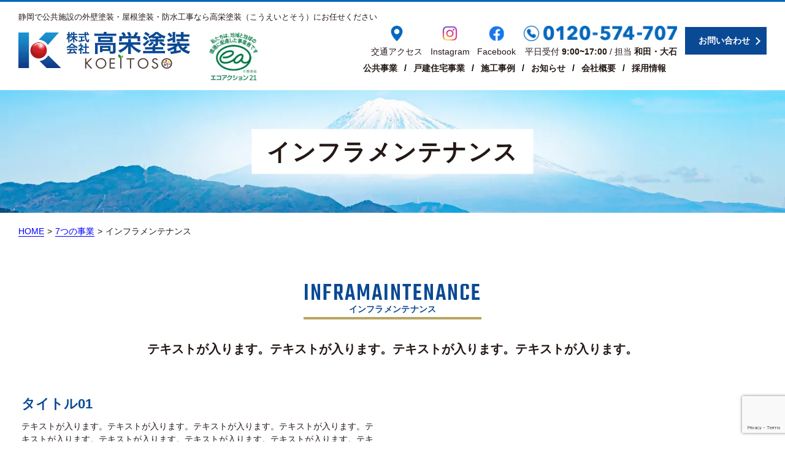

--- FILE ---
content_type: text/html; charset=UTF-8
request_url: https://koeitoso.com/service/inframaintenance
body_size: 15502
content:
<!DOCTYPE html>
<html lang="ja">

<head>
    <meta charset="UTF-8">
    <meta http-equiv="X-UA-Compatible" content="IE=edge">
    <meta name="viewport" content="width=device-width, initial-scale=1.0">
    <link rel="stylesheet" type="text/css" href="//cdn.jsdelivr.net/npm/slick-carousel@1.8.1/slick/slick.css" />
    <link rel="stylesheet" type="text/css" href="//cdn.jsdelivr.net/npm/slick-carousel@1.8.1/slick/slick-theme.css" />
    <link rel="stylesheet" href="https://koeitoso.com/wp/wp-content/themes/koeitoso/style.css">
    <link rel="icon" href="https://koeitoso.com/wp/wp-content/themes/koeitoso/assets/img/favicon/favicon.webp">
    <meta name='robots' content='max-image-preview:large' />
<link rel="alternate" title="oEmbed (JSON)" type="application/json+oembed" href="https://koeitoso.com/wp-json/oembed/1.0/embed?url=https%3A%2F%2Fkoeitoso.com%2Fservice%2Finframaintenance" />
<link rel="alternate" title="oEmbed (XML)" type="text/xml+oembed" href="https://koeitoso.com/wp-json/oembed/1.0/embed?url=https%3A%2F%2Fkoeitoso.com%2Fservice%2Finframaintenance&#038;format=xml" />

<!-- SEO SIMPLE PACK 3.6.2 -->
<title>インフラメンテナンス | 高栄塗装｜静岡｜一般住宅の塗装・防水工事から公共事業まで豊富な実績！</title>
<meta name="description" content="公共施設のインフラメンテナンス・建築塗装・防水工事・コンクリート補強からマンション改修・戸建住宅塗装・屋根塗装まで、塗装・リフォームのことなら公共事業の実績豊富な静岡市清水区｜高栄塗装(こうえいとそう)にお任せ！塗装という街を彩る仕事を通じて地域に密着した事業を行なっています。">
<link rel="canonical" href="https://koeitoso.com/service/inframaintenance">
<meta property="og:locale" content="ja_JP">
<meta property="og:type" content="article">
<meta property="og:title" content="インフラメンテナンス | 高栄塗装｜静岡｜一般住宅の塗装・防水工事から公共事業まで豊富な実績！">
<meta property="og:description" content="公共施設のインフラメンテナンス・建築塗装・防水工事・コンクリート補強からマンション改修・戸建住宅塗装・屋根塗装まで、塗装・リフォームのことなら公共事業の実績豊富な静岡市清水区｜高栄塗装(こうえいとそう)にお任せ！塗装という街を彩る仕事を通じて地域に密着した事業を行なっています。">
<meta property="og:url" content="https://koeitoso.com/service/inframaintenance">
<meta property="og:site_name" content="高栄塗装｜静岡｜一般住宅の塗装・防水工事から公共事業まで豊富な実績！">
<meta name="twitter:card" content="summary_large_image">
<!-- / SEO SIMPLE PACK -->

<style id='wp-img-auto-sizes-contain-inline-css' type='text/css'>
img:is([sizes=auto i],[sizes^="auto," i]){contain-intrinsic-size:3000px 1500px}
/*# sourceURL=wp-img-auto-sizes-contain-inline-css */
</style>
<style id='wp-emoji-styles-inline-css' type='text/css'>

	img.wp-smiley, img.emoji {
		display: inline !important;
		border: none !important;
		box-shadow: none !important;
		height: 1em !important;
		width: 1em !important;
		margin: 0 0.07em !important;
		vertical-align: -0.1em !important;
		background: none !important;
		padding: 0 !important;
	}
/*# sourceURL=wp-emoji-styles-inline-css */
</style>
<style id='wp-block-library-inline-css' type='text/css'>
:root{--wp-block-synced-color:#7a00df;--wp-block-synced-color--rgb:122,0,223;--wp-bound-block-color:var(--wp-block-synced-color);--wp-editor-canvas-background:#ddd;--wp-admin-theme-color:#007cba;--wp-admin-theme-color--rgb:0,124,186;--wp-admin-theme-color-darker-10:#006ba1;--wp-admin-theme-color-darker-10--rgb:0,107,160.5;--wp-admin-theme-color-darker-20:#005a87;--wp-admin-theme-color-darker-20--rgb:0,90,135;--wp-admin-border-width-focus:2px}@media (min-resolution:192dpi){:root{--wp-admin-border-width-focus:1.5px}}.wp-element-button{cursor:pointer}:root .has-very-light-gray-background-color{background-color:#eee}:root .has-very-dark-gray-background-color{background-color:#313131}:root .has-very-light-gray-color{color:#eee}:root .has-very-dark-gray-color{color:#313131}:root .has-vivid-green-cyan-to-vivid-cyan-blue-gradient-background{background:linear-gradient(135deg,#00d084,#0693e3)}:root .has-purple-crush-gradient-background{background:linear-gradient(135deg,#34e2e4,#4721fb 50%,#ab1dfe)}:root .has-hazy-dawn-gradient-background{background:linear-gradient(135deg,#faaca8,#dad0ec)}:root .has-subdued-olive-gradient-background{background:linear-gradient(135deg,#fafae1,#67a671)}:root .has-atomic-cream-gradient-background{background:linear-gradient(135deg,#fdd79a,#004a59)}:root .has-nightshade-gradient-background{background:linear-gradient(135deg,#330968,#31cdcf)}:root .has-midnight-gradient-background{background:linear-gradient(135deg,#020381,#2874fc)}:root{--wp--preset--font-size--normal:16px;--wp--preset--font-size--huge:42px}.has-regular-font-size{font-size:1em}.has-larger-font-size{font-size:2.625em}.has-normal-font-size{font-size:var(--wp--preset--font-size--normal)}.has-huge-font-size{font-size:var(--wp--preset--font-size--huge)}.has-text-align-center{text-align:center}.has-text-align-left{text-align:left}.has-text-align-right{text-align:right}.has-fit-text{white-space:nowrap!important}#end-resizable-editor-section{display:none}.aligncenter{clear:both}.items-justified-left{justify-content:flex-start}.items-justified-center{justify-content:center}.items-justified-right{justify-content:flex-end}.items-justified-space-between{justify-content:space-between}.screen-reader-text{border:0;clip-path:inset(50%);height:1px;margin:-1px;overflow:hidden;padding:0;position:absolute;width:1px;word-wrap:normal!important}.screen-reader-text:focus{background-color:#ddd;clip-path:none;color:#444;display:block;font-size:1em;height:auto;left:5px;line-height:normal;padding:15px 23px 14px;text-decoration:none;top:5px;width:auto;z-index:100000}html :where(.has-border-color){border-style:solid}html :where([style*=border-top-color]){border-top-style:solid}html :where([style*=border-right-color]){border-right-style:solid}html :where([style*=border-bottom-color]){border-bottom-style:solid}html :where([style*=border-left-color]){border-left-style:solid}html :where([style*=border-width]){border-style:solid}html :where([style*=border-top-width]){border-top-style:solid}html :where([style*=border-right-width]){border-right-style:solid}html :where([style*=border-bottom-width]){border-bottom-style:solid}html :where([style*=border-left-width]){border-left-style:solid}html :where(img[class*=wp-image-]){height:auto;max-width:100%}:where(figure){margin:0 0 1em}html :where(.is-position-sticky){--wp-admin--admin-bar--position-offset:var(--wp-admin--admin-bar--height,0px)}@media screen and (max-width:600px){html :where(.is-position-sticky){--wp-admin--admin-bar--position-offset:0px}}

/*# sourceURL=wp-block-library-inline-css */
</style><style id='global-styles-inline-css' type='text/css'>
:root{--wp--preset--aspect-ratio--square: 1;--wp--preset--aspect-ratio--4-3: 4/3;--wp--preset--aspect-ratio--3-4: 3/4;--wp--preset--aspect-ratio--3-2: 3/2;--wp--preset--aspect-ratio--2-3: 2/3;--wp--preset--aspect-ratio--16-9: 16/9;--wp--preset--aspect-ratio--9-16: 9/16;--wp--preset--color--black: #000000;--wp--preset--color--cyan-bluish-gray: #abb8c3;--wp--preset--color--white: #ffffff;--wp--preset--color--pale-pink: #f78da7;--wp--preset--color--vivid-red: #cf2e2e;--wp--preset--color--luminous-vivid-orange: #ff6900;--wp--preset--color--luminous-vivid-amber: #fcb900;--wp--preset--color--light-green-cyan: #7bdcb5;--wp--preset--color--vivid-green-cyan: #00d084;--wp--preset--color--pale-cyan-blue: #8ed1fc;--wp--preset--color--vivid-cyan-blue: #0693e3;--wp--preset--color--vivid-purple: #9b51e0;--wp--preset--gradient--vivid-cyan-blue-to-vivid-purple: linear-gradient(135deg,rgb(6,147,227) 0%,rgb(155,81,224) 100%);--wp--preset--gradient--light-green-cyan-to-vivid-green-cyan: linear-gradient(135deg,rgb(122,220,180) 0%,rgb(0,208,130) 100%);--wp--preset--gradient--luminous-vivid-amber-to-luminous-vivid-orange: linear-gradient(135deg,rgb(252,185,0) 0%,rgb(255,105,0) 100%);--wp--preset--gradient--luminous-vivid-orange-to-vivid-red: linear-gradient(135deg,rgb(255,105,0) 0%,rgb(207,46,46) 100%);--wp--preset--gradient--very-light-gray-to-cyan-bluish-gray: linear-gradient(135deg,rgb(238,238,238) 0%,rgb(169,184,195) 100%);--wp--preset--gradient--cool-to-warm-spectrum: linear-gradient(135deg,rgb(74,234,220) 0%,rgb(151,120,209) 20%,rgb(207,42,186) 40%,rgb(238,44,130) 60%,rgb(251,105,98) 80%,rgb(254,248,76) 100%);--wp--preset--gradient--blush-light-purple: linear-gradient(135deg,rgb(255,206,236) 0%,rgb(152,150,240) 100%);--wp--preset--gradient--blush-bordeaux: linear-gradient(135deg,rgb(254,205,165) 0%,rgb(254,45,45) 50%,rgb(107,0,62) 100%);--wp--preset--gradient--luminous-dusk: linear-gradient(135deg,rgb(255,203,112) 0%,rgb(199,81,192) 50%,rgb(65,88,208) 100%);--wp--preset--gradient--pale-ocean: linear-gradient(135deg,rgb(255,245,203) 0%,rgb(182,227,212) 50%,rgb(51,167,181) 100%);--wp--preset--gradient--electric-grass: linear-gradient(135deg,rgb(202,248,128) 0%,rgb(113,206,126) 100%);--wp--preset--gradient--midnight: linear-gradient(135deg,rgb(2,3,129) 0%,rgb(40,116,252) 100%);--wp--preset--font-size--small: 13px;--wp--preset--font-size--medium: 20px;--wp--preset--font-size--large: 36px;--wp--preset--font-size--x-large: 42px;--wp--preset--spacing--20: 0.44rem;--wp--preset--spacing--30: 0.67rem;--wp--preset--spacing--40: 1rem;--wp--preset--spacing--50: 1.5rem;--wp--preset--spacing--60: 2.25rem;--wp--preset--spacing--70: 3.38rem;--wp--preset--spacing--80: 5.06rem;--wp--preset--shadow--natural: 6px 6px 9px rgba(0, 0, 0, 0.2);--wp--preset--shadow--deep: 12px 12px 50px rgba(0, 0, 0, 0.4);--wp--preset--shadow--sharp: 6px 6px 0px rgba(0, 0, 0, 0.2);--wp--preset--shadow--outlined: 6px 6px 0px -3px rgb(255, 255, 255), 6px 6px rgb(0, 0, 0);--wp--preset--shadow--crisp: 6px 6px 0px rgb(0, 0, 0);}:where(.is-layout-flex){gap: 0.5em;}:where(.is-layout-grid){gap: 0.5em;}body .is-layout-flex{display: flex;}.is-layout-flex{flex-wrap: wrap;align-items: center;}.is-layout-flex > :is(*, div){margin: 0;}body .is-layout-grid{display: grid;}.is-layout-grid > :is(*, div){margin: 0;}:where(.wp-block-columns.is-layout-flex){gap: 2em;}:where(.wp-block-columns.is-layout-grid){gap: 2em;}:where(.wp-block-post-template.is-layout-flex){gap: 1.25em;}:where(.wp-block-post-template.is-layout-grid){gap: 1.25em;}.has-black-color{color: var(--wp--preset--color--black) !important;}.has-cyan-bluish-gray-color{color: var(--wp--preset--color--cyan-bluish-gray) !important;}.has-white-color{color: var(--wp--preset--color--white) !important;}.has-pale-pink-color{color: var(--wp--preset--color--pale-pink) !important;}.has-vivid-red-color{color: var(--wp--preset--color--vivid-red) !important;}.has-luminous-vivid-orange-color{color: var(--wp--preset--color--luminous-vivid-orange) !important;}.has-luminous-vivid-amber-color{color: var(--wp--preset--color--luminous-vivid-amber) !important;}.has-light-green-cyan-color{color: var(--wp--preset--color--light-green-cyan) !important;}.has-vivid-green-cyan-color{color: var(--wp--preset--color--vivid-green-cyan) !important;}.has-pale-cyan-blue-color{color: var(--wp--preset--color--pale-cyan-blue) !important;}.has-vivid-cyan-blue-color{color: var(--wp--preset--color--vivid-cyan-blue) !important;}.has-vivid-purple-color{color: var(--wp--preset--color--vivid-purple) !important;}.has-black-background-color{background-color: var(--wp--preset--color--black) !important;}.has-cyan-bluish-gray-background-color{background-color: var(--wp--preset--color--cyan-bluish-gray) !important;}.has-white-background-color{background-color: var(--wp--preset--color--white) !important;}.has-pale-pink-background-color{background-color: var(--wp--preset--color--pale-pink) !important;}.has-vivid-red-background-color{background-color: var(--wp--preset--color--vivid-red) !important;}.has-luminous-vivid-orange-background-color{background-color: var(--wp--preset--color--luminous-vivid-orange) !important;}.has-luminous-vivid-amber-background-color{background-color: var(--wp--preset--color--luminous-vivid-amber) !important;}.has-light-green-cyan-background-color{background-color: var(--wp--preset--color--light-green-cyan) !important;}.has-vivid-green-cyan-background-color{background-color: var(--wp--preset--color--vivid-green-cyan) !important;}.has-pale-cyan-blue-background-color{background-color: var(--wp--preset--color--pale-cyan-blue) !important;}.has-vivid-cyan-blue-background-color{background-color: var(--wp--preset--color--vivid-cyan-blue) !important;}.has-vivid-purple-background-color{background-color: var(--wp--preset--color--vivid-purple) !important;}.has-black-border-color{border-color: var(--wp--preset--color--black) !important;}.has-cyan-bluish-gray-border-color{border-color: var(--wp--preset--color--cyan-bluish-gray) !important;}.has-white-border-color{border-color: var(--wp--preset--color--white) !important;}.has-pale-pink-border-color{border-color: var(--wp--preset--color--pale-pink) !important;}.has-vivid-red-border-color{border-color: var(--wp--preset--color--vivid-red) !important;}.has-luminous-vivid-orange-border-color{border-color: var(--wp--preset--color--luminous-vivid-orange) !important;}.has-luminous-vivid-amber-border-color{border-color: var(--wp--preset--color--luminous-vivid-amber) !important;}.has-light-green-cyan-border-color{border-color: var(--wp--preset--color--light-green-cyan) !important;}.has-vivid-green-cyan-border-color{border-color: var(--wp--preset--color--vivid-green-cyan) !important;}.has-pale-cyan-blue-border-color{border-color: var(--wp--preset--color--pale-cyan-blue) !important;}.has-vivid-cyan-blue-border-color{border-color: var(--wp--preset--color--vivid-cyan-blue) !important;}.has-vivid-purple-border-color{border-color: var(--wp--preset--color--vivid-purple) !important;}.has-vivid-cyan-blue-to-vivid-purple-gradient-background{background: var(--wp--preset--gradient--vivid-cyan-blue-to-vivid-purple) !important;}.has-light-green-cyan-to-vivid-green-cyan-gradient-background{background: var(--wp--preset--gradient--light-green-cyan-to-vivid-green-cyan) !important;}.has-luminous-vivid-amber-to-luminous-vivid-orange-gradient-background{background: var(--wp--preset--gradient--luminous-vivid-amber-to-luminous-vivid-orange) !important;}.has-luminous-vivid-orange-to-vivid-red-gradient-background{background: var(--wp--preset--gradient--luminous-vivid-orange-to-vivid-red) !important;}.has-very-light-gray-to-cyan-bluish-gray-gradient-background{background: var(--wp--preset--gradient--very-light-gray-to-cyan-bluish-gray) !important;}.has-cool-to-warm-spectrum-gradient-background{background: var(--wp--preset--gradient--cool-to-warm-spectrum) !important;}.has-blush-light-purple-gradient-background{background: var(--wp--preset--gradient--blush-light-purple) !important;}.has-blush-bordeaux-gradient-background{background: var(--wp--preset--gradient--blush-bordeaux) !important;}.has-luminous-dusk-gradient-background{background: var(--wp--preset--gradient--luminous-dusk) !important;}.has-pale-ocean-gradient-background{background: var(--wp--preset--gradient--pale-ocean) !important;}.has-electric-grass-gradient-background{background: var(--wp--preset--gradient--electric-grass) !important;}.has-midnight-gradient-background{background: var(--wp--preset--gradient--midnight) !important;}.has-small-font-size{font-size: var(--wp--preset--font-size--small) !important;}.has-medium-font-size{font-size: var(--wp--preset--font-size--medium) !important;}.has-large-font-size{font-size: var(--wp--preset--font-size--large) !important;}.has-x-large-font-size{font-size: var(--wp--preset--font-size--x-large) !important;}
/*# sourceURL=global-styles-inline-css */
</style>

<style id='classic-theme-styles-inline-css' type='text/css'>
/*! This file is auto-generated */
.wp-block-button__link{color:#fff;background-color:#32373c;border-radius:9999px;box-shadow:none;text-decoration:none;padding:calc(.667em + 2px) calc(1.333em + 2px);font-size:1.125em}.wp-block-file__button{background:#32373c;color:#fff;text-decoration:none}
/*# sourceURL=/wp-includes/css/classic-themes.min.css */
</style>
<link rel='stylesheet' id='contact-form-7-css' href='https://koeitoso.com/wp/wp-content/plugins/contact-form-7/includes/css/styles.css?ver=6.1.4' type='text/css' media='all' />
<link rel="https://api.w.org/" href="https://koeitoso.com/wp-json/" /><link rel="alternate" title="JSON" type="application/json" href="https://koeitoso.com/wp-json/wp/v2/pages/75" /><link rel="EditURI" type="application/rsd+xml" title="RSD" href="https://koeitoso.com/wp/xmlrpc.php?rsd" />
<meta name="generator" content="WordPress 6.9" />
<link rel='shortlink' href='https://koeitoso.com/?p=75' />
<noscript><style>.lazyload[data-src]{display:none !important;}</style></noscript><style>.lazyload{background-image:none !important;}.lazyload:before{background-image:none !important;}</style>	
	<!-- Google tag (gtag.js) -->
	<script async src="https://www.googletagmanager.com/gtag/js?id=G-NHMDZNJ5C9"></script>
	<script>
	  window.dataLayer = window.dataLayer || [];
	  function gtag(){dataLayer.push(arguments);}
	  gtag('js', new Date());

	  gtag('config', 'G-NHMDZNJ5C9');
	</script>
	
	<!-- Google Tag Manager -->
	<script>(function(w,d,s,l,i){w[l]=w[l]||[];w[l].push({'gtm.start':
	new Date().getTime(),event:'gtm.js'});var f=d.getElementsByTagName(s)[0],
	j=d.createElement(s),dl=l!='dataLayer'?'&l='+l:'';j.async=true;j.src=
	'https://www.googletagmanager.com/gtm.js?id='+i+dl;f.parentNode.insertBefore(j,f);
	})(window,document,'script','dataLayer','GTM-P5GVC2D');</script>
	<!-- End Google Tag Manager -->
</head>

<body>
	<!-- Google Tag Manager (noscript) -->
	<noscript><iframe src="https://www.googletagmanager.com/ns.html?id=GTM-P5GVC2D"
	height="0" width="0" style="display:none;visibility:hidden"></iframe></noscript>
	<!-- End Google Tag Manager (noscript) -->
    <header>
        <div class="container">
            <h1>静岡で公共施設の外壁塗装・屋根塗装・防水工事なら高栄塗装（こうえいとそう）にお任せください</h1>
            <div class="wrapper">
                <div class="left">
                    <a href="https://koeitoso.com" class="logo-header">
                        <figure><img src="[data-uri]"  alt="" data-src="https://koeitoso.com/wp/wp-content/themes/koeitoso/assets/img/common/logo-header.webp" decoding="async" data-srcset="https://koeitoso.com/wp/wp-content/themes/koeitoso/assets/img/common/logo-header@2x.webp 2x" class="lazyload" data-eio-rwidth="280" data-eio-rheight="60"><noscript><img src="https://koeitoso.com/wp/wp-content/themes/koeitoso/assets/img/common/logo-header.webp" srcset="https://koeitoso.com/wp/wp-content/themes/koeitoso/assets/img/common/logo-header@2x.webp 2x" alt="" data-eio="l"></noscript></figure>
                    </a>
					<div class="ecoaction21">
						<figure><img src="[data-uri]"  alt="エコアクション21" data-src="https://koeitoso.com/wp/wp-content/themes/koeitoso/assets/img/common/header-icon-eco.webp" decoding="async" data-srcset="https://koeitoso.com/wp/wp-content/themes/koeitoso/assets/img/common/header-icon-eco@2x.webp 2x" class="lazyload" data-eio-rwidth="122" data-eio-rheight="120"><noscript><img src="https://koeitoso.com/wp/wp-content/themes/koeitoso/assets/img/common/header-icon-eco.webp" srcset="https://koeitoso.com/wp/wp-content/themes/koeitoso/assets/img/common/header-icon-eco@2x.webp 2x" alt="エコアクション21" data-eio="l"></noscript></figure>
					</div>
                </div>
                <div class="right">
                    <div class="top">
                        <ul>
                            <li> <a href="https://koeitoso.com/company/#access">
                                    <figure><img src="[data-uri]"  alt="" class="access lazyload" data-src="https://koeitoso.com/wp/wp-content/themes/koeitoso/assets/img/common/header-icon-map.webp" decoding="async" data-srcset="https://koeitoso.com/wp/wp-content/themes/koeitoso/assets/img/common/header-icon-map@2x.webp 2x" data-eio-rwidth="30" data-eio-rheight="25"><noscript><img src="https://koeitoso.com/wp/wp-content/themes/koeitoso/assets/img/common/header-icon-map.webp" srcset="https://koeitoso.com/wp/wp-content/themes/koeitoso/assets/img/common/header-icon-map@2x.webp 2x" alt="" class="access" data-eio="l"></noscript>
                                    </figure>
                                    <p>交通アクセス</p>
                                </a></li>
                            <li> <a href="https://www.instagram.com/koeitoso/" target=”_blank”>
                                    <figure><img src="[data-uri]"  alt="" class="recruit lazyload" data-src="https://koeitoso.com/wp/wp-content/themes/koeitoso/assets/img/index/header-icon-ins.png" decoding="async" data-srcset="https://koeitoso.com/wp/wp-content/themes/koeitoso/assets/img/index/header-icon-ins@2x.png 2x" data-eio-rwidth="30" data-eio-rheight="30"><noscript><img src="https://koeitoso.com/wp/wp-content/themes/koeitoso/assets/img/index/header-icon-ins.png" srcset="https://koeitoso.com/wp/wp-content/themes/koeitoso/assets/img/index/header-icon-ins@2x.png 2x" alt="" class="recruit" data-eio="l"></noscript>
                                    </figure>
                                    <p>Instagram</p>
                                </a></li>
							<li> <a href="https://www.facebook.com/koeitoso" target=”_blank”>
                                    <figure><img src="[data-uri]"  alt="" class="recruit lazyload" data-src="https://koeitoso.com/wp/wp-content/themes/koeitoso/assets/img/index/header-icon-fb.webp" decoding="async" data-srcset="https://koeitoso.com/wp/wp-content/themes/koeitoso/assets/img/index/header-icon-fb@2x.webp 2x" data-eio-rwidth="28" data-eio-rheight="28"><noscript><img src="https://koeitoso.com/wp/wp-content/themes/koeitoso/assets/img/index/header-icon-fb.webp" srcset="https://koeitoso.com/wp/wp-content/themes/koeitoso/assets/img/index/header-icon-fb@2x.webp 2x" alt="" class="recruit" data-eio="l"></noscript>
                                    </figure>
                                    <p>Facebook</p>
                                </a></li>
                            <li> <a href="tel:0120574707">
                                    <figure><img src="[data-uri]"  alt="" class="tel lazyload" data-src="https://koeitoso.com/wp/wp-content/themes/koeitoso/assets/img/common/tel-header.webp" decoding="async" data-srcset="https://koeitoso.com/wp/wp-content/themes/koeitoso/assets/img/common/tel-header@2x.webp 2x" data-eio-rwidth="240" data-eio-rheight="24"><noscript><img src="https://koeitoso.com/wp/wp-content/themes/koeitoso/assets/img/common/tel-header.webp" srcset="https://koeitoso.com/wp/wp-content/themes/koeitoso/assets/img/common/tel-header@2x.webp 2x" alt="" class="tel" data-eio="l"></noscript></figure>
                                    <p class="text-right">平日受付 <span>9:00~17:00</span> / 担当 <span>和田・大石</span></p>
                                </a></li>
                            <li>
                            <a href="https://koeitoso.com/info"><div class="a-btn circle">お問い合わせ</div></a>
                            </li>
                        </ul>
                    </div>
                    <nav class="globalnav-wrap">
                        <ul class="globalnav">
                            <li class="dropdown-btn">
                                <a href="https://koeitoso.com">公共事業</a>
                                <ul class="dropdown">
                                    <li><a href="https://koeitoso.com/#service">7つの事業</a></li>
                                    <li><a href="https://koeitoso.com/#reason">選ばれる理由</a></li>
                                    <li><a href="https://koeitoso.com/#works">施工事例</a></li>
                                    <li><a href="https://koeitoso.com/faq">よくある質問</a></li>
                                </ul>
                            </li>
                            <li class="dropdown-btn">
                                <a href="https://koeitoso.com/kodatejyutaku">戸建住宅事業</a>
                                <ul class="dropdown">
                                    <li><a href="https://koeitoso.com/kodatejyutaku/#strength">選ばれる理由</a></li>
                                    <li><a href="https://koeitoso.com/kodatejyutaku/#works">施工事例</a></li>
                                    <li><a href="https://koeitoso.com/kodatejyutaku/#voice">お客様の声</a></li>
                                    <li><a href="https://koeitoso.com/faq/#kodate">よくある質問</a></li>
                                </ul>
                            </li>
                            <li class="dropdown-btn">
                                <a href="https://koeitoso.com/gallery">施工事例</a>
                                <ul class="dropdown">
                                    <li><a href="https://koeitoso.com/kodatejyutaku/kenchikutosou-gallery">建築塗装住宅塗装</a></li>
                                    <li><a href="https://koeitoso.com/kodatejyutaku/bousuikouji-gallery">防水工事</a></li>
                                    <li><a href="https://koeitoso.com/kodatejyutaku/inframaintenance-gallery">インフラメンテナンス</a></li>
                                    <li><a href="https://koeitoso.com/kodatejyutaku/hosyu-gallery">コンクリート補修補強工事</a></li>
                                    <li><a href="https://koeitoso.com/kodatejyutaku/nuriyuka-gallery">塗床工事</a></li>
                                    <li><a href="https://koeitoso.com/kodatejyutaku/koujitosou-gallery">工場塗装</a></li>
                                    <li><a href="https://koeitoso.com/kodatejyutaku/other-gallery">その他工事</a></li>
                                    <li><a href="https://koeitoso.com/kodatejyutaku/ippan-gaihekitosou-gallery">外壁塗装（一般向け）</a></li>
                                    <li><a href="https://koeitoso.com/kodatejyutaku/ippan-yanetosou-gallery">屋根塗装（一般向け）</a></li>
                                    <li><a href="https://koeitoso.com/kodatejyutaku/ippan-bousuikouji-gallery">防水工事（一般向け）</a></li>
                                </ul>
                            </li>
                            <li class="dropdown-btn">
                                <a href="https://koeitoso.com/news">お知らせ</a>
                            </li>
                            <li class="dropdown-btn">
                                <a href="https://koeitoso.com/company">会社概要</a>
                            </li>
                            <li class="dropdown-btn">
                                <a href="https://koeitoso.com/recruit">採用情報</a>
                            </li>
                        </ul>
                    </nav>
                </div>
            </div>
        </div>

        <div class="header">
            <div class="logo"><a href="https://koeitoso.com"><img src="[data-uri]"  alt="" data-src="https://koeitoso.com/wp/wp-content/themes/koeitoso/assets/img/common/logo-header.webp" decoding="async" data-srcset="https://koeitoso.com/wp/wp-content/themes/koeitoso/assets/img/common/logo-header@2x.webp 2x" class="lazyload" data-eio-rwidth="280" data-eio-rheight="60"><noscript><img src="https://koeitoso.com/wp/wp-content/themes/koeitoso/assets/img/common/logo-header.webp" srcset="https://koeitoso.com/wp/wp-content/themes/koeitoso/assets/img/common/logo-header@2x.webp 2x" alt="" data-eio="l"></noscript></a>
            </div>
			<div class="ecoaction21">
			<figure><img src="[data-uri]"  alt="エコアクション21" data-src="https://koeitoso.com/wp/wp-content/themes/koeitoso/assets/img/common/header-icon-eco.webp" decoding="async" data-srcset="https://koeitoso.com/wp/wp-content/themes/koeitoso/assets/img/common/header-icon-eco@2x.webp 2x" class="lazyload" data-eio-rwidth="122" data-eio-rheight="120"><noscript><img src="https://koeitoso.com/wp/wp-content/themes/koeitoso/assets/img/common/header-icon-eco.webp" srcset="https://koeitoso.com/wp/wp-content/themes/koeitoso/assets/img/common/header-icon-eco@2x.webp 2x" alt="エコアクション21" data-eio="l"></noscript></figure>
			</div>
            <button class="hamburger-menu" id="js-hamburger-menu">
                <span class="hamburger-menu__bar"></span>
                <span class="hamburger-menu__bar"></span>
                <span class="hamburger-menu__bar"></span>
            </button>
            <nav class="navigation">
                <ul class="navigation__list">
                    <li class="navigation__list-item"><a href="https://koeitoso.com" class="navigation__link">HOME</a></li>
                    <li class="navigation__list-item"><a href="https://koeitoso.com/recruit" class="navigation__link">採用情報</a></li>
                    <div class="navigation__list-item"><a href="https://koeitoso.com" class="navigation__link">公共事業</a>
                        <ul class="dropdown">
                        <li><a href="https://koeitoso.com/#service">7つの事業</a></li>
                                    <li><a href="https://koeitoso.com/#reason">選ばれる理由</a></li>
                                    <li><a href="https://koeitoso.com/#works">施工事例</a></li>
                                    <li><a href="https://koeitoso.com/faq">よくある質問</a></li>
                        </ul>
                    </div>
                    <div class="navigation__list-item"><a href="https://koeitoso.com/kodatejyutaku" class="navigation__link">戸建住宅事業</a>
                        <ul class="dropdown">
                        <li><a href="https://koeitoso.com/kodatejyutaku/#strength">選ばれる理由</a></li>
                                    <li><a href="https://koeitoso.com/kodatejyutaku/#works">施工事例</a></li>
                                    <li><a href="https://koeitoso.com/kodatejyutaku/#voice">お客様の声</a></li>
                                    <li><a href="https://koeitoso.com/faq/#kodate">よくある質問</a></li>
                        </ul>
                    </div>
                    <li class="navigation__list-item"><a href="https://koeitoso.com/gallery" class="navigation__link">施工事例</a></li>
                    <li class="navigation__list-item"><a href="https://koeitoso.com/news" class="navigation__link">お知らせ</a></li>
                    <li class="navigation__list-item"><a href="https://koeitoso.com/company" class="navigation__link">会社概要</a></li>                </ul>
				
				<div class="sns_footer">
				<a href="https://www.instagram.com/koeitoso/" target="_blank"><img src="[data-uri]"  alt="" style="width: 50px;" data-src="https://koeitoso.com/wp/wp-content/themes/koeitoso/assets/img/index/footer-icon-ins.png" decoding="async" data-srcset="https://koeitoso.com/wp/wp-content/themes/koeitoso/assets/img/index/footer-icon-ins@2x.png 2x" class="lazyload" data-eio-rwidth="45" data-eio-rheight="45" /><noscript><img src="https://koeitoso.com/wp/wp-content/themes/koeitoso/assets/img/index/footer-icon-ins.png" srcset="https://koeitoso.com/wp/wp-content/themes/koeitoso/assets/img/index/footer-icon-ins@2x.png 2x" alt="" style="width: 50px;" data-eio="l" /></noscript></a>
				<a href="https://www.facebook.com/koeitoso" target="_blank"><img src="[data-uri]"  alt="" style="width: 50px;" data-src="https://koeitoso.com/wp/wp-content/themes/koeitoso/assets/img/index/footer-icon-fb.png" decoding="async" data-srcset="https://koeitoso.com/wp/wp-content/themes/koeitoso/assets/img/index/footer-icon-fb@2x.png 2x" class="lazyload" data-eio-rwidth="45" data-eio-rheight="45" /><noscript><img src="https://koeitoso.com/wp/wp-content/themes/koeitoso/assets/img/index/footer-icon-fb.png" srcset="https://koeitoso.com/wp/wp-content/themes/koeitoso/assets/img/index/footer-icon-fb@2x.png 2x" alt="" style="width: 50px;" data-eio="l" /></noscript></a>
				</div>
				
                <div class="flex">
                    <figure><a href="tel:0120574707"><img src="[data-uri]"  alt="" data-src="https://koeitoso.com/wp/wp-content/themes/koeitoso/assets/img/common/tel-contact.webp" decoding="async" data-srcset="https://koeitoso.com/wp/wp-content/themes/koeitoso/assets/img/common/tel-contact@2x.webp 2x" class="lazyload" data-eio-rwidth="336" data-eio-rheight="34"><noscript><img src="https://koeitoso.com/wp/wp-content/themes/koeitoso/assets/img/common/tel-contact.webp" srcset="https://koeitoso.com/wp/wp-content/themes/koeitoso/assets/img/common/tel-contact@2x.webp 2x" alt="" data-eio="l"></noscript>
                            <p>平日受付:<span>9:00~17:00</span> / 担当 <span>和田・大石</span></p>
                        </a>
                    </figure>
                    <div class="b-btn circle"><a href=""><span>無料見積もり・資料請求</span>お問い合わせはこちら</a></div>
                </div>
            </nav>
        </div>
    </header>

    <header id="scroll">
        <div class="container">
            <div class="wrapper">
                <div class="left">
                    <a href="https://koeitoso.com">
                        <figure><img src="[data-uri]"  alt="" data-src="https://koeitoso.com/wp/wp-content/themes/koeitoso/assets/img/common/logo-header.webp" decoding="async" data-srcset="https://koeitoso.com/wp/wp-content/themes/koeitoso/assets/img/common/logo-header@2x.webp 2x" class="lazyload" data-eio-rwidth="280" data-eio-rheight="60"><noscript><img src="https://koeitoso.com/wp/wp-content/themes/koeitoso/assets/img/common/logo-header.webp" srcset="https://koeitoso.com/wp/wp-content/themes/koeitoso/assets/img/common/logo-header@2x.webp 2x" alt="" data-eio="l"></noscript></figure>
                    </a>
                </div>
                <div class="right">
                    <nav class="globalnav-wrap">
                        <ul class="globalnav">
                            <li class="dropdown-btn">
                                <a href="https://koeitoso.com/#mv">公共事業</a>
                                <ul class="dropdown">
                                    <li><a href="https://koeitoso.com/#service">7つの事業</a></li>
                                    <li><a href="https://koeitoso.com/#reason">選ばれる理由</a></li>
                                    <li><a href="https://koeitoso.com/#works">施工事例</a></li>
                                    <li><a href="https://koeitoso.com/faq">よくある質問</a></li>
                                </ul>
                            </li>
                            <li class="dropdown-btn">
                                <a href="https://koeitoso.com/kodatejyutaku#mv">戸建住宅事業</a>
                                <ul class="dropdown">
                                    <li><a href="https://koeitoso.com/kodatejyutaku/#strength">選ばれる理由</a></li>
                                    <li><a href="https://koeitoso.com/kodatejyutaku/#works">施工事例</a></li>
                                    <li><a href="https://koeitoso.com/kodatejyutaku/#voice">お客様の声</a></li>
                                    <li><a href="https://koeitoso.com/faq/#kodate">よくある質問</a></li>
                                </ul>
                            </li>
                            <li class="dropdown-btn">
                                <a href="https://koeitoso.com/gallery#under-header">施工事例</a>
                                <ul class="dropdown">
                                    <li><a href="https://koeitoso.com/kodatejyutaku/kenchikutosou-gallery">建築塗装住宅塗装</a></li>
                                    <li><a href="https://koeitoso.com/kodatejyutaku/bousuikouji-gallery">防水工事</a></li>
                                    <li><a href="https://koeitoso.com/kodatejyutaku/inframaintenance-gallery">インフラメンテナンス</a></li>
                                    <li><a href="https://koeitoso.com/kodatejyutaku/hosyu-gallery">コンクリート補修補強工事</a></li>
                                    <li><a href="https://koeitoso.com/kodatejyutaku/nuriyuka-gallery">塗床工事</a></li>
                                    <li><a href="https://koeitoso.com/kodatejyutaku/koujitosou-gallery">工場塗装</a></li>
                                    <li><a href="https://koeitoso.com/kodatejyutaku/other-gallery">その他工事</a></li>
                                    <li><a href="https://koeitoso.com/kodatejyutaku/ippan-gaihekitosou-gallery">外壁塗装（一般向け）</a></li>
                                    <li><a href="https://koeitoso.com/kodatejyutaku/ippan-yanetosou-gallery">屋根塗装（一般向け）</a></li>
                                    <li><a href="https://koeitoso.com/kodatejyutaku/ippan-bousuikouji-gallery">防水工事（一般向け）</a></li>
                                </ul>
                            </li>
                            <li class="dropdown-btn">
                                <a href="https://koeitoso.com/news">お知らせ</a>
                            </li>
                            <li class="dropdown-btn">
                                <a href="https://koeitoso.com/company#under-header">会社概要</a>
                            </li>
                            <li class="dropdown-btn">
                                <a href="https://koeitoso.com/recruit#mv">採用情報</a>
                            </li>
                            <li class="btn"><a href="https://koeitoso.com/info"><div class="a-btn circle">お問い合わせ</div></a></li>
                        </ul>
                    </nav>
                </div>
            </div>
        </div>
    </header><main>
    <div id="js-pagetop">
        <img src="[data-uri]"  alt="" data-src="https://koeitoso.com/wp/wp-content/themes/koeitoso/assets/img/common/btn-pagetop.webp" decoding="async" data-srcset="https://koeitoso.com/wp/wp-content/themes/koeitoso/assets/img/common/btn-pagetop@2x.webp 2x" class="lazyload" data-eio-rwidth="50" data-eio-rheight="89"><noscript><img src="https://koeitoso.com/wp/wp-content/themes/koeitoso/assets/img/common/btn-pagetop.webp" srcset="https://koeitoso.com/wp/wp-content/themes/koeitoso/assets/img/common/btn-pagetop@2x.webp 2x" alt="" data-eio="l"></noscript>
    </div>

    <section id="under-header">
        <figure class="pc-only"><img src="[data-uri]"  alt="" data-src="https://koeitoso.com/wp/wp-content/themes/koeitoso/assets/img/common/pc/contents-title01.webp" decoding="async" data-srcset="https://koeitoso.com/wp/wp-content/themes/koeitoso/assets/img/common/pc/contents-title01@2x.webp 2x" class="lazyload" data-eio-rwidth="1600" data-eio-rheight="250"><noscript><img src="https://koeitoso.com/wp/wp-content/themes/koeitoso/assets/img/common/pc/contents-title01.webp" srcset="https://koeitoso.com/wp/wp-content/themes/koeitoso/assets/img/common/pc/contents-title01@2x.webp 2x" alt="" data-eio="l"></noscript>
            <h1>インフラメンテナンス</h1>
        </figure>
        <figure class="sp-only"><img src="[data-uri]"  alt="" data-src="https://koeitoso.com/wp/wp-content/themes/koeitoso/assets/img/common/sp/contents-title01.webp" decoding="async" data-srcset="https://koeitoso.com/wp/wp-content/themes/koeitoso/assets/img/common/sp/contents-title01@2x.webp 2x" class="lazyload" data-eio-rwidth="480" data-eio-rheight="160"><noscript><img src="https://koeitoso.com/wp/wp-content/themes/koeitoso/assets/img/common/sp/contents-title01.webp" srcset="https://koeitoso.com/wp/wp-content/themes/koeitoso/assets/img/common/sp/contents-title01@2x.webp 2x" alt="" data-eio="l"></noscript>
            <h1>インフラメンテナンス</h1>
        </figure>
    </section>

            <div id="breadcrumb" class="cf">
            <ul class="cf">
                <li><a href="https://koeitoso.com/"><i class="fal fa-home"></i>HOME</a></li>
                <li>&gt;</li>
                                            <li><a href="https://koeitoso.com/service">
                                    7つの事業</a></li>
                            <li>&gt;</li>
                                        <li>インフラメンテナンス</li>

                                </ul>
        </div>
    
    <section id="service" class="child">
        <div class="h2">
            <h2>INFRAMAINTENANCE<br><span>インフラメンテナンス</span></h2>
        </div>
        <h3>テキストが入ります。テキストが入ります。テキストが入ります。テキストが入ります。</h3>
    </section>

    <section id="container">
        <div class="flex">
            <div class="left">
                <h4>タイトル01</h4>
                <p>テキストが入ります。テキストが入ります。テキストが入ります。テキストが入ります。テキストが入ります。テキストが入ります。テキストが入ります。テキストが入ります。テキストが入ります。テキストが入ります。
                </p>
            </div>
            <div class="right">
            </div>
        </div>

        <div class="flex">
            <div class="left">
                <h4>タイトル02</h4>
                <p>テキストが入ります。テキストが入ります。テキストが入ります。テキストが入ります。テキストが入ります。テキストが入ります。テキストが入ります。テキストが入ります。テキストが入ります。テキストが入ります。
                </p>
            </div>
            <div class="right">
            </div>
        </div>

        <div class="flex">
            <div class="left">
                <h4>タイトル03</h4>
                <p>テキストが入ります。テキストが入ります。テキストが入ります。テキストが入ります。テキストが入ります。テキストが入ります。テキストが入ります。テキストが入ります。テキストが入ります。テキストが入ります。
                </p>
            </div>
            <div class="right">
            </div>
        </div>

        <div class="flex">
            <div class="left">
                <h4>タイトル04</h4>
                <p>テキストが入ります。テキストが入ります。テキストが入ります。テキストが入ります。テキストが入ります。テキストが入ります。テキストが入ります。テキストが入ります。テキストが入ります。テキストが入ります。
                </p>
            </div>
            <div class="right">
            </div>
        </div>

        <div class="flex">
            <div class="left">
                <h4>タイトル05</h4>
                <p>テキストが入ります。テキストが入ります。テキストが入ります。テキストが入ります。テキストが入ります。テキストが入ります。テキストが入ります。テキストが入ります。テキストが入ります。テキストが入ります。
                </p>
            </div>
            <div class="right">
            </div>
        </div>

        <div class="flex">
            <div class="left">
                <h4>タイトル06</h4>
                <p>テキストが入ります。テキストが入ります。テキストが入ります。テキストが入ります。テキストが入ります。テキストが入ります。テキストが入ります。テキストが入ります。テキストが入ります。テキストが入ります。
                </p>
            </div>
            <div class="right">
            </div>
        </div>

        <p class="bold">テキストが入ります。テキストが入ります。テキストが入ります。テキストが入ります。テキストが入ります。テキストが入ります。テキストが入ります。テキストが入ります。テキストが入ります。テキストが入ります。

    </section>

    <section id="banner">
    <div class="wrap">
        <a href="https://www.facebook.com/koeitoso" target=”_blank”><img src="[data-uri]"  alt="" data-src="https://koeitoso.com/wp/wp-content/themes/koeitoso/assets/img/index/bnr-fb.webp" decoding="async" data-srcset="https://koeitoso.com/wp/wp-content/themes/koeitoso/assets/img/index/bnr-fb@2x.webp 2x" class="lazyload" data-eio-rwidth="600" data-eio-rheight="200"><noscript><img src="https://koeitoso.com/wp/wp-content/themes/koeitoso/assets/img/index/bnr-fb.webp" srcset="https://koeitoso.com/wp/wp-content/themes/koeitoso/assets/img/index/bnr-fb@2x.webp 2x" alt="" data-eio="l"></noscript></a>
        <a href="https://koeitoso.com/daihyou"><img src="[data-uri]"  alt="" data-src="https://koeitoso.com/wp/wp-content/themes/koeitoso/assets/img/index/bnr-president.webp" decoding="async" data-srcset="https://koeitoso.com/wp/wp-content/themes/koeitoso/assets/img/index/bnr-president@2x.webp 2x" class="lazyload" data-eio-rwidth="600" data-eio-rheight="200"><noscript><img src="https://koeitoso.com/wp/wp-content/themes/koeitoso/assets/img/index/bnr-president.webp" srcset="https://koeitoso.com/wp/wp-content/themes/koeitoso/assets/img/index/bnr-president@2x.webp 2x" alt="" data-eio="l"></noscript></a>
    </div>
</section>

<section id="paint">
    <div class="left">
        <div class="h2">
            <h2>PAINT<br><span>一般向け住宅塗装</span></h2>
            <div class="bar"></div>
        </div>
        <h3>戸建住宅塗装も<br>お任せください</h3>
        <p>住宅・店舗・アパート・マンションなど<br class="br-sp">ご自宅の外壁塗装・屋根塗装・修繕工事も<br class="br-sp">お任せ!個人向け塗装工事(建築住宅課)
        </p>
        <a href="https://koeitoso.com/kodatejyutaku"><div class="a-btn circle">詳しくはこちら</div></a>
    </div>
    <div class="right">
        <figure><img src="[data-uri]"  alt="" data-src="https://koeitoso.com/wp/wp-content/themes/koeitoso/assets/img/index/painting-image.webp" decoding="async" data-srcset="https://koeitoso.com/wp/wp-content/themes/koeitoso/assets/img/index/painting-image@2x.webp 2x" class="lazyload" data-eio-rwidth="748" data-eio-rheight="320"><noscript><img src="https://koeitoso.com/wp/wp-content/themes/koeitoso/assets/img/index/painting-image.webp" srcset="https://koeitoso.com/wp/wp-content/themes/koeitoso/assets/img/index/painting-image@2x.webp 2x" alt="" data-eio="l"></noscript></figure>
    </div>
</section>

<section id="contact">
    <img src="[data-uri]"  alt="" class="contact-sp01 lazyload" data-src="https://koeitoso.com/wp/wp-content/themes/koeitoso/assets/img/index/contact-icon01.webp" decoding="async" data-srcset="https://koeitoso.com/wp/wp-content/themes/koeitoso/assets/img/index/contact-icon01@2x.webp 2x" data-eio-rwidth="200" data-eio-rheight="130"><noscript><img src="https://koeitoso.com/wp/wp-content/themes/koeitoso/assets/img/index/contact-icon01.webp" srcset="https://koeitoso.com/wp/wp-content/themes/koeitoso/assets/img/index/contact-icon01@2x.webp 2x" alt="" class="contact-sp01" data-eio="l"></noscript>
    <img src="[data-uri]"  alt="" class="contact-sp02 lazyload" data-src="https://koeitoso.com/wp/wp-content/themes/koeitoso/assets/img/index/contact-icon02.webp" decoding="async" data-srcset="https://koeitoso.com/wp/wp-content/themes/koeitoso/assets/img/index/contact-icon02@2x.webp 2x" data-eio-rwidth="200" data-eio-rheight="130"><noscript><img src="https://koeitoso.com/wp/wp-content/themes/koeitoso/assets/img/index/contact-icon02.webp" srcset="https://koeitoso.com/wp/wp-content/themes/koeitoso/assets/img/index/contact-icon02@2x.webp 2x" alt="" class="contact-sp02" data-eio="l"></noscript>
    <div class="h2">
        <h2>CONTACT<br><span>ご相談・お問い合わせ</span></h2>
        <div class="bar"></div>
    </div>
    <div class="flex">
        <figure><a href="tel:0120574707"><img src="[data-uri]"  alt="" data-src="https://koeitoso.com/wp/wp-content/themes/koeitoso/assets/img/common/tel-contact.webp" decoding="async" data-srcset="https://koeitoso.com/wp/wp-content/themes/koeitoso/assets/img/common/tel-contact@2x.webp 2x" class="lazyload" data-eio-rwidth="336" data-eio-rheight="34"><noscript><img src="https://koeitoso.com/wp/wp-content/themes/koeitoso/assets/img/common/tel-contact.webp" srcset="https://koeitoso.com/wp/wp-content/themes/koeitoso/assets/img/common/tel-contact@2x.webp 2x" alt="" data-eio="l"></noscript>
                <p>平日受付:<span>9:00~17:00</span> / 担当 <span>和田・大石</span></p>
            </a>
        </figure>
        <div class="b-btn circle"><a href="https://koeitoso.com/info"><span>無料見積もり・資料請求</span>お問い合わせはこちら</a></div>
    </div>
</section>
</main>

<footer>
    <div class="footer-pc">
        <div class="wrap">
            <div class="inner">
                <img src="[data-uri]"  alt="" data-src="https://koeitoso.com/wp/wp-content/themes/koeitoso/assets/img/common/logo-footer.webp" decoding="async" data-srcset="https://koeitoso.com/wp/wp-content/themes/koeitoso/assets/img/common/logo-footer@2x.webp 2x" class="lazyload" data-eio-rwidth="280" data-eio-rheight="60"><noscript><img src="https://koeitoso.com/wp/wp-content/themes/koeitoso/assets/img/common/logo-footer.webp" srcset="https://koeitoso.com/wp/wp-content/themes/koeitoso/assets/img/common/logo-footer@2x.webp 2x" alt="" data-eio="l"></noscript>
				<div class="sns_footer">
				<a href="https://www.instagram.com/koeitoso/" target="_blank"><img src="[data-uri]"  alt="" style="width: 50px;" data-src="https://koeitoso.com/wp/wp-content/themes/koeitoso/assets/img/index/footer-icon-ins.png" decoding="async" data-srcset="https://koeitoso.com/wp/wp-content/themes/koeitoso/assets/img/index/footer-icon-ins@2x.png 2x" class="lazyload" data-eio-rwidth="45" data-eio-rheight="45" /><noscript><img src="https://koeitoso.com/wp/wp-content/themes/koeitoso/assets/img/index/footer-icon-ins.png" srcset="https://koeitoso.com/wp/wp-content/themes/koeitoso/assets/img/index/footer-icon-ins@2x.png 2x" alt="" style="width: 50px;" data-eio="l" /></noscript></a>
				<a href="https://www.facebook.com/koeitoso" target="_blank"><img src="[data-uri]"  alt="" style="width: 50px;" data-src="https://koeitoso.com/wp/wp-content/themes/koeitoso/assets/img/index/footer-icon-fb.png" decoding="async" data-srcset="https://koeitoso.com/wp/wp-content/themes/koeitoso/assets/img/index/footer-icon-fb@2x.png 2x" class="lazyload" data-eio-rwidth="45" data-eio-rheight="45" /><noscript><img src="https://koeitoso.com/wp/wp-content/themes/koeitoso/assets/img/index/footer-icon-fb.png" srcset="https://koeitoso.com/wp/wp-content/themes/koeitoso/assets/img/index/footer-icon-fb@2x.png 2x" alt="" style="width: 50px;" data-eio="l" /></noscript></a>
				</div>
                <p>〒424-0022 静岡市清水区八坂町481-1<br>
                    TEL/054-659-3645<br>
                    静岡県知事許可(特-4)第33846号 特定建設業</p>
            </div>
            <div class="inner-right">
                <nav>
                    <ul>
                        <li><a href="https://koeitoso.com/service">公共事業</a></li>
                        <li><a href="https://koeitoso.com/#service">・7つの事業</a></li>
                        <li><a href="https://koeitoso.com/kodawari/#koukyoujigyou">・選ばれる理由</a></li>
                        <li><a href="https://koeitoso.com/gallery">・施工事例</a></li>
                        <li><a href="https://koeitoso.com/faq/#koukyoujigyou">・よくある質問</a></li>
                    </ul>
                </nav>
                <nav>
                    <ul>
                        <li><a href="https://koeitoso.com/kodatejyutaku">戸建住宅事業</a></li>
                        <li><a href="https://koeitoso.com/kodatejyutaku/#strength">・選ばれる理由</a></li>
                        <li><a href="https://koeitoso.com/gallery/#kodate">・施工事例</a></li>
                        <li><a href="https://koeitoso.com/voice">・お客様の声</a></li>
                        <li><a href="https://koeitoso.com/faq/#kodate">・よくある質問</a></li>
                    </ul>
                </nav>
                <nav>
                    <ul>
                        <li><a href="https://koeitoso.com/#news">お知らせ</a></li>
                        <li><a href="https://koeitoso.com/recruit">採用情報</a></li>
                        <li><a href="https://www.facebook.com/koeitoso" target=”_blank”>Facebook</a></li>
                        <li><a href="https://koeitoso.com/daihyou">代表の活動</a></li>
                        <li><a href="https://koeitoso.com/company">会社概要</a></li>
                    </ul>
                </nav>
            </div>
        </div>
        <div class="cr">
            <img src="[data-uri]"  alt="" data-src="https://koeitoso.com/wp/wp-content/themes/koeitoso/assets/img/common/footer-icon.webp" decoding="async" data-srcset="https://koeitoso.com/wp/wp-content/themes/koeitoso/assets/img/common/footer-icon@2x.webp 2x" class="lazyload" data-eio-rwidth="1600" data-eio-rheight="62"><noscript><img src="https://koeitoso.com/wp/wp-content/themes/koeitoso/assets/img/common/footer-icon.webp" srcset="https://koeitoso.com/wp/wp-content/themes/koeitoso/assets/img/common/footer-icon@2x.webp 2x" alt="" data-eio="l"></noscript>
            <p>Copyright 株式会社高栄塗装 All Rights Reserved</p>
        </div>
    </div>
    <div class="footer-sp-wrap">
        <div class="footer-sp">
            <div class="vw-max"><img src="[data-uri]"  alt="" data-src="https://koeitoso.com/wp/wp-content/themes/koeitoso/assets/img/img_mobile/common/foot-bg.webp" decoding="async" data-srcset="https://koeitoso.com/wp/wp-content/themes/koeitoso/assets/img/img_mobile/common/foot-bg@2x.webp 2x" class="lazyload" data-eio-rwidth="480" data-eio-rheight="320"><noscript><img src="https://koeitoso.com/wp/wp-content/themes/koeitoso/assets/img/img_mobile/common/foot-bg.webp" srcset="https://koeitoso.com/wp/wp-content/themes/koeitoso/assets/img/img_mobile/common/foot-bg@2x.webp 2x" alt="" data-eio="l"></noscript></div>
            <div class="address">
                <img src="[data-uri]"  alt="" data-src="https://koeitoso.com/wp/wp-content/themes/koeitoso/assets/img/common/logo-footer.webp" decoding="async" data-srcset="https://koeitoso.com/wp/wp-content/themes/koeitoso/assets/img/common/logo-footer@2x.webp 2x" class="lazyload" data-eio-rwidth="280" data-eio-rheight="60"><noscript><img src="https://koeitoso.com/wp/wp-content/themes/koeitoso/assets/img/common/logo-footer.webp" srcset="https://koeitoso.com/wp/wp-content/themes/koeitoso/assets/img/common/logo-footer@2x.webp 2x" alt="" data-eio="l"></noscript>
                <p>〒424-0022 静岡市清水区八坂町481-1<br>
                    TEL/054-659-3645<br>
                    静岡県知事許可(特-4)第33846号 特定建設業</p>
            </div>
        </div>
		<div class="sns_footer">
				<a href="https://www.instagram.com/koeitoso/" target="_blank"><img src="[data-uri]"  alt="" style="width: 50px;" data-src="https://koeitoso.com/wp/wp-content/themes/koeitoso/assets/img/index/footer-icon-ins.png" decoding="async" data-srcset="https://koeitoso.com/wp/wp-content/themes/koeitoso/assets/img/index/footer-icon-ins@2x.png 2x" class="lazyload" data-eio-rwidth="45" data-eio-rheight="45" /><noscript><img src="https://koeitoso.com/wp/wp-content/themes/koeitoso/assets/img/index/footer-icon-ins.png" srcset="https://koeitoso.com/wp/wp-content/themes/koeitoso/assets/img/index/footer-icon-ins@2x.png 2x" alt="" style="width: 50px;" data-eio="l" /></noscript></a>
				<a href="https://www.facebook.com/koeitoso" target="_blank"><img src="[data-uri]"  alt="" style="width: 50px;" data-src="https://koeitoso.com/wp/wp-content/themes/koeitoso/assets/img/index/footer-icon-fb.png" decoding="async" data-srcset="https://koeitoso.com/wp/wp-content/themes/koeitoso/assets/img/index/footer-icon-fb@2x.png 2x" class="lazyload" data-eio-rwidth="45" data-eio-rheight="45" /><noscript><img src="https://koeitoso.com/wp/wp-content/themes/koeitoso/assets/img/index/footer-icon-fb.png" srcset="https://koeitoso.com/wp/wp-content/themes/koeitoso/assets/img/index/footer-icon-fb@2x.png 2x" alt="" style="width: 50px;" data-eio="l" /></noscript></a>
		</div>
        <nav>
            <ul>
                <li><a href="https://koeitoso.com">HOME</a></li>
                <li><a href="https://koeitoso.com/service">公共事業</a></li>
                <li><a href="https://koeitoso.com/kodatejyutaku">戸建住宅事業</a></li>
                <li><a href="https://koeitoso.com/gallery">施工事例</a></li>
                <li><a href="https://koeitoso.com/voice">お客様の声</a></li>
                <li><a href="https://koeitoso.com/faq">よくあるご質問</a></li>
                <li><a href="https://koeitoso.com/kodawari">選ばれる理由</a></li>
                <li><a href="https://koeitoso.com/company">会社概要</a></li>
                <li><a href="https://koeitoso.com/recruit">採用情報</a></li>
            </ul>
        </nav>
        <figure>
            <img src="[data-uri]"  alt="" data-src="https://koeitoso.com/wp/wp-content/themes/koeitoso/assets/img/img_mobile/common/footer-icon.webp" decoding="async" data-srcset="https://koeitoso.com/wp/wp-content/themes/koeitoso/assets/img/img_mobile/common/footer-icon@2x.webp 2x" class="lazyload" data-eio-rwidth="480" data-eio-rheight="26"><noscript><img src="https://koeitoso.com/wp/wp-content/themes/koeitoso/assets/img/img_mobile/common/footer-icon.webp" srcset="https://koeitoso.com/wp/wp-content/themes/koeitoso/assets/img/img_mobile/common/footer-icon@2x.webp 2x" alt="" data-eio="l"></noscript>
        </figure>
        <div class="footer-bottom">
            Copyright 株式会社高栄塗装 All Rights Reserved
        </div>
    </div>
</footer>

<script src="https://code.jquery.com/jquery-3.6.3.min.js" integrity="sha256-pvPw+upLPUjgMXY0G+8O0xUf+/Im1MZjXxxgOcBQBXU=" crossorigin="anonymous"></script>
<script type="text/javascript" src="//cdn.jsdelivr.net/npm/slick-carousel@1.8.1/slick/slick.min.js"></script>
<script>
    $(".slider").slick({
        autoplay: true,
        infinite: true,
    });

    $(".slider-sp").slick({
        autoplay: true,
        infinite: true,
    });

    $(".slider-works").slick({
        autoplay: true,
        infinite: true,
        slidesToShow: 3,
        responsive: [{
                breakpoint: 1025,
                settings: {
                    slidesToShow: 2,
                }
            },
            {
                breakpoint: 744,
                settings: {
                    slidesToShow: 1,
                }
            }
        ]
    });

    $('.slider-voice').slick({
        autoplay: true, //自動的に動き出すか。初期値はfalse。
        infinite: true, //スライドをループさせるかどうか。初期値はtrue。
        speed: 500, //スライドのスピード。初期値は300。
        slidesToShow: 3, //スライドを画面に3枚見せる
        slidesToScroll: 1, //1回のスクロールで1枚の写真を移動して見せる
        centerMode: true, //要素を中央ぞろえにする
        variableWidth: true, //幅の違う画像の高さを揃えて表示
        responsive: [{
            breakpoint: 480,
            settings: {
                centerMode: false,
                variableWidth: false,
                slidesToShow: 1,
            }
        }]
    });


    $(function() {
        $('#js-hamburger-menu, .navigation__link').on('click', function() {
            $('.navigation').slideToggle(500)
            $('.hamburger-menu').toggleClass('hamburger-menu--open')
        });
    });

    $(function() {
        var pagetop = $('#js-pagetop');
        pagetop.hide();
        $(window).scroll(function() {
            if ($(this).scrollTop() > 500) {
                pagetop.fadeIn();
            } else {
                pagetop.fadeOut();
            }
        });
        pagetop.click(function() {
            $('body, html').animate({
                scrollTop: 0
            }, 500);
            return false;
        });
    });

    $(function() {
        //質問の答えはあらかじめ非表示に
        $(".answer").css("display", "none");

        //質問をクリックした時
        $(".question").click(function() {
            //クリックした質問以外の全てのopenを取る
            $(".question").not(this).removeClass("open");

            //クリックされた質問以外の答えを閉じる
            $(".question").not(this).next().slideUp(300);

            //クリックしたもの(this)にopenクラスを付与
            $(this).toggleClass("open");

            //クリックしたもの(this)の答えを展開、開いていれば閉じる
            $(this).next().slideToggle(300);
        });
    });

    // 画像ポップアップモーダル
    // 画像ポップアップモーダル
$(function() {
  // ダイアログボックスのHTMLを作成
  $("main").append("<div id='glay_layer'></div><div id='over_layer'><img id='modal-thumbnail' src='' alt=''><div>");

  // クリックされたリンクを取得してダイアログボックスに表示
  $("a.modal").click(function() {
    // ウィンドウ幅を取得
    var windowWidth = $(window).width();

    // ウィンドウ幅が960px以下の場合はポップアップを表示
    if (windowWidth < 960) {
      var thumbnailSrc = $(this).find("img").attr("src"); // サムネイル画像のパスを取得
      $("#glay_layer").show();
      $("#over_layer").show();
      $("#modal-thumbnail").attr("src", thumbnailSrc); // サムネイル画像を表示
      return false;
    }
  });

  // ダイアログボックスを閉じる処理
  $("#glay_layer").click(function() {
    $(this).hide();
    $("#over_layer").hide();
  });

  // ウィンドウ幅が960px以上の場合はaタグのリンクを無効化
  $(window).resize(function() {
    var windowWidth = $(window).width();
    if (windowWidth >= 960) {
      $("a.modal").removeAttr("href");
    } else {
      $("a.modal").attr("href", "#");
    }
  }).trigger("resize");
});

    // ドロップダウンメニュー
    $('.dropdown-btn').hover(
        function() {
            //カーソルが重なった時
            $(this).children('.dropdown').addClass('open');
        },
        function() {
            //カーソルが離れた時
            $(this).children('.dropdown').removeClass('open');
        }
    );

    // グローバルナビの開閉
    $(function() {
        $('.nav-button-wrap').on('click', function() {
            if ($(this).hasClass('active')) {
                // スマホ用メニューが表示されていたとき
                $(this).removeClass('active');
                $('.globalnav').addClass('close');
                $('.globalnav-wrap , body').removeClass('open');
            } else {
                // スマホ用メニューが非表示の時
                $(this).addClass('active');
                $('.globalnav').removeClass('close');
                $('.globalnav-wrap , body').addClass('open');
            }
        });
    });

    $(window).scroll(function() {
    if ($(this).scrollTop() > 140) {
        $('#scroll').addClass('on');
    } else {
        $('#scroll').removeClass('on');
    }
});

</script>
<script type="speculationrules">
{"prefetch":[{"source":"document","where":{"and":[{"href_matches":"/*"},{"not":{"href_matches":["/wp/wp-*.php","/wp/wp-admin/*","/wp/wp-content/uploads/*","/wp/wp-content/*","/wp/wp-content/plugins/*","/wp/wp-content/themes/koeitoso/*","/*\\?(.+)"]}},{"not":{"selector_matches":"a[rel~=\"nofollow\"]"}},{"not":{"selector_matches":".no-prefetch, .no-prefetch a"}}]},"eagerness":"conservative"}]}
</script>
<script type="text/javascript" id="eio-lazy-load-js-before">
/* <![CDATA[ */
var eio_lazy_vars = {"exactdn_domain":"","skip_autoscale":0,"bg_min_dpr":1.1,"threshold":0,"use_dpr":1};
//# sourceURL=eio-lazy-load-js-before
/* ]]> */
</script>
<script type="text/javascript" src="https://koeitoso.com/wp/wp-content/plugins/ewww-image-optimizer/includes/lazysizes.min.js?ver=831" id="eio-lazy-load-js" async="async" data-wp-strategy="async"></script>
<script type="text/javascript" src="https://koeitoso.com/wp/wp-includes/js/dist/hooks.min.js?ver=dd5603f07f9220ed27f1" id="wp-hooks-js"></script>
<script type="text/javascript" src="https://koeitoso.com/wp/wp-includes/js/dist/i18n.min.js?ver=c26c3dc7bed366793375" id="wp-i18n-js"></script>
<script type="text/javascript" id="wp-i18n-js-after">
/* <![CDATA[ */
wp.i18n.setLocaleData( { 'text direction\u0004ltr': [ 'ltr' ] } );
//# sourceURL=wp-i18n-js-after
/* ]]> */
</script>
<script type="text/javascript" src="https://koeitoso.com/wp/wp-content/plugins/contact-form-7/includes/swv/js/index.js?ver=6.1.4" id="swv-js"></script>
<script type="text/javascript" id="contact-form-7-js-translations">
/* <![CDATA[ */
( function( domain, translations ) {
	var localeData = translations.locale_data[ domain ] || translations.locale_data.messages;
	localeData[""].domain = domain;
	wp.i18n.setLocaleData( localeData, domain );
} )( "contact-form-7", {"translation-revision-date":"2025-11-30 08:12:23+0000","generator":"GlotPress\/4.0.3","domain":"messages","locale_data":{"messages":{"":{"domain":"messages","plural-forms":"nplurals=1; plural=0;","lang":"ja_JP"},"This contact form is placed in the wrong place.":["\u3053\u306e\u30b3\u30f3\u30bf\u30af\u30c8\u30d5\u30a9\u30fc\u30e0\u306f\u9593\u9055\u3063\u305f\u4f4d\u7f6e\u306b\u7f6e\u304b\u308c\u3066\u3044\u307e\u3059\u3002"],"Error:":["\u30a8\u30e9\u30fc:"]}},"comment":{"reference":"includes\/js\/index.js"}} );
//# sourceURL=contact-form-7-js-translations
/* ]]> */
</script>
<script type="text/javascript" id="contact-form-7-js-before">
/* <![CDATA[ */
var wpcf7 = {
    "api": {
        "root": "https:\/\/koeitoso.com\/wp-json\/",
        "namespace": "contact-form-7\/v1"
    }
};
//# sourceURL=contact-form-7-js-before
/* ]]> */
</script>
<script type="text/javascript" src="https://koeitoso.com/wp/wp-content/plugins/contact-form-7/includes/js/index.js?ver=6.1.4" id="contact-form-7-js"></script>
<script type="text/javascript" src="https://www.google.com/recaptcha/api.js?render=6LdP4wkpAAAAAJ39Thf86TwPs_LrCv1Xd0lwI99O&amp;ver=3.0" id="google-recaptcha-js"></script>
<script type="text/javascript" src="https://koeitoso.com/wp/wp-includes/js/dist/vendor/wp-polyfill.min.js?ver=3.15.0" id="wp-polyfill-js"></script>
<script type="text/javascript" id="wpcf7-recaptcha-js-before">
/* <![CDATA[ */
var wpcf7_recaptcha = {
    "sitekey": "6LdP4wkpAAAAAJ39Thf86TwPs_LrCv1Xd0lwI99O",
    "actions": {
        "homepage": "homepage",
        "contactform": "contactform"
    }
};
//# sourceURL=wpcf7-recaptcha-js-before
/* ]]> */
</script>
<script type="text/javascript" src="https://koeitoso.com/wp/wp-content/plugins/contact-form-7/modules/recaptcha/index.js?ver=6.1.4" id="wpcf7-recaptcha-js"></script>
<script id="wp-emoji-settings" type="application/json">
{"baseUrl":"https://s.w.org/images/core/emoji/17.0.2/72x72/","ext":".png","svgUrl":"https://s.w.org/images/core/emoji/17.0.2/svg/","svgExt":".svg","source":{"concatemoji":"https://koeitoso.com/wp/wp-includes/js/wp-emoji-release.min.js?ver=6.9"}}
</script>
<script type="module">
/* <![CDATA[ */
/*! This file is auto-generated */
const a=JSON.parse(document.getElementById("wp-emoji-settings").textContent),o=(window._wpemojiSettings=a,"wpEmojiSettingsSupports"),s=["flag","emoji"];function i(e){try{var t={supportTests:e,timestamp:(new Date).valueOf()};sessionStorage.setItem(o,JSON.stringify(t))}catch(e){}}function c(e,t,n){e.clearRect(0,0,e.canvas.width,e.canvas.height),e.fillText(t,0,0);t=new Uint32Array(e.getImageData(0,0,e.canvas.width,e.canvas.height).data);e.clearRect(0,0,e.canvas.width,e.canvas.height),e.fillText(n,0,0);const a=new Uint32Array(e.getImageData(0,0,e.canvas.width,e.canvas.height).data);return t.every((e,t)=>e===a[t])}function p(e,t){e.clearRect(0,0,e.canvas.width,e.canvas.height),e.fillText(t,0,0);var n=e.getImageData(16,16,1,1);for(let e=0;e<n.data.length;e++)if(0!==n.data[e])return!1;return!0}function u(e,t,n,a){switch(t){case"flag":return n(e,"\ud83c\udff3\ufe0f\u200d\u26a7\ufe0f","\ud83c\udff3\ufe0f\u200b\u26a7\ufe0f")?!1:!n(e,"\ud83c\udde8\ud83c\uddf6","\ud83c\udde8\u200b\ud83c\uddf6")&&!n(e,"\ud83c\udff4\udb40\udc67\udb40\udc62\udb40\udc65\udb40\udc6e\udb40\udc67\udb40\udc7f","\ud83c\udff4\u200b\udb40\udc67\u200b\udb40\udc62\u200b\udb40\udc65\u200b\udb40\udc6e\u200b\udb40\udc67\u200b\udb40\udc7f");case"emoji":return!a(e,"\ud83e\u1fac8")}return!1}function f(e,t,n,a){let r;const o=(r="undefined"!=typeof WorkerGlobalScope&&self instanceof WorkerGlobalScope?new OffscreenCanvas(300,150):document.createElement("canvas")).getContext("2d",{willReadFrequently:!0}),s=(o.textBaseline="top",o.font="600 32px Arial",{});return e.forEach(e=>{s[e]=t(o,e,n,a)}),s}function r(e){var t=document.createElement("script");t.src=e,t.defer=!0,document.head.appendChild(t)}a.supports={everything:!0,everythingExceptFlag:!0},new Promise(t=>{let n=function(){try{var e=JSON.parse(sessionStorage.getItem(o));if("object"==typeof e&&"number"==typeof e.timestamp&&(new Date).valueOf()<e.timestamp+604800&&"object"==typeof e.supportTests)return e.supportTests}catch(e){}return null}();if(!n){if("undefined"!=typeof Worker&&"undefined"!=typeof OffscreenCanvas&&"undefined"!=typeof URL&&URL.createObjectURL&&"undefined"!=typeof Blob)try{var e="postMessage("+f.toString()+"("+[JSON.stringify(s),u.toString(),c.toString(),p.toString()].join(",")+"));",a=new Blob([e],{type:"text/javascript"});const r=new Worker(URL.createObjectURL(a),{name:"wpTestEmojiSupports"});return void(r.onmessage=e=>{i(n=e.data),r.terminate(),t(n)})}catch(e){}i(n=f(s,u,c,p))}t(n)}).then(e=>{for(const n in e)a.supports[n]=e[n],a.supports.everything=a.supports.everything&&a.supports[n],"flag"!==n&&(a.supports.everythingExceptFlag=a.supports.everythingExceptFlag&&a.supports[n]);var t;a.supports.everythingExceptFlag=a.supports.everythingExceptFlag&&!a.supports.flag,a.supports.everything||((t=a.source||{}).concatemoji?r(t.concatemoji):t.wpemoji&&t.twemoji&&(r(t.twemoji),r(t.wpemoji)))});
//# sourceURL=https://koeitoso.com/wp/wp-includes/js/wp-emoji-loader.min.js
/* ]]> */
</script>
</body>

</html>

--- FILE ---
content_type: text/html; charset=utf-8
request_url: https://www.google.com/recaptcha/api2/anchor?ar=1&k=6LdP4wkpAAAAAJ39Thf86TwPs_LrCv1Xd0lwI99O&co=aHR0cHM6Ly9rb2VpdG9zby5jb206NDQz&hl=en&v=PoyoqOPhxBO7pBk68S4YbpHZ&size=invisible&anchor-ms=20000&execute-ms=30000&cb=5ac5s9x0s4n1
body_size: 48590
content:
<!DOCTYPE HTML><html dir="ltr" lang="en"><head><meta http-equiv="Content-Type" content="text/html; charset=UTF-8">
<meta http-equiv="X-UA-Compatible" content="IE=edge">
<title>reCAPTCHA</title>
<style type="text/css">
/* cyrillic-ext */
@font-face {
  font-family: 'Roboto';
  font-style: normal;
  font-weight: 400;
  font-stretch: 100%;
  src: url(//fonts.gstatic.com/s/roboto/v48/KFO7CnqEu92Fr1ME7kSn66aGLdTylUAMa3GUBHMdazTgWw.woff2) format('woff2');
  unicode-range: U+0460-052F, U+1C80-1C8A, U+20B4, U+2DE0-2DFF, U+A640-A69F, U+FE2E-FE2F;
}
/* cyrillic */
@font-face {
  font-family: 'Roboto';
  font-style: normal;
  font-weight: 400;
  font-stretch: 100%;
  src: url(//fonts.gstatic.com/s/roboto/v48/KFO7CnqEu92Fr1ME7kSn66aGLdTylUAMa3iUBHMdazTgWw.woff2) format('woff2');
  unicode-range: U+0301, U+0400-045F, U+0490-0491, U+04B0-04B1, U+2116;
}
/* greek-ext */
@font-face {
  font-family: 'Roboto';
  font-style: normal;
  font-weight: 400;
  font-stretch: 100%;
  src: url(//fonts.gstatic.com/s/roboto/v48/KFO7CnqEu92Fr1ME7kSn66aGLdTylUAMa3CUBHMdazTgWw.woff2) format('woff2');
  unicode-range: U+1F00-1FFF;
}
/* greek */
@font-face {
  font-family: 'Roboto';
  font-style: normal;
  font-weight: 400;
  font-stretch: 100%;
  src: url(//fonts.gstatic.com/s/roboto/v48/KFO7CnqEu92Fr1ME7kSn66aGLdTylUAMa3-UBHMdazTgWw.woff2) format('woff2');
  unicode-range: U+0370-0377, U+037A-037F, U+0384-038A, U+038C, U+038E-03A1, U+03A3-03FF;
}
/* math */
@font-face {
  font-family: 'Roboto';
  font-style: normal;
  font-weight: 400;
  font-stretch: 100%;
  src: url(//fonts.gstatic.com/s/roboto/v48/KFO7CnqEu92Fr1ME7kSn66aGLdTylUAMawCUBHMdazTgWw.woff2) format('woff2');
  unicode-range: U+0302-0303, U+0305, U+0307-0308, U+0310, U+0312, U+0315, U+031A, U+0326-0327, U+032C, U+032F-0330, U+0332-0333, U+0338, U+033A, U+0346, U+034D, U+0391-03A1, U+03A3-03A9, U+03B1-03C9, U+03D1, U+03D5-03D6, U+03F0-03F1, U+03F4-03F5, U+2016-2017, U+2034-2038, U+203C, U+2040, U+2043, U+2047, U+2050, U+2057, U+205F, U+2070-2071, U+2074-208E, U+2090-209C, U+20D0-20DC, U+20E1, U+20E5-20EF, U+2100-2112, U+2114-2115, U+2117-2121, U+2123-214F, U+2190, U+2192, U+2194-21AE, U+21B0-21E5, U+21F1-21F2, U+21F4-2211, U+2213-2214, U+2216-22FF, U+2308-230B, U+2310, U+2319, U+231C-2321, U+2336-237A, U+237C, U+2395, U+239B-23B7, U+23D0, U+23DC-23E1, U+2474-2475, U+25AF, U+25B3, U+25B7, U+25BD, U+25C1, U+25CA, U+25CC, U+25FB, U+266D-266F, U+27C0-27FF, U+2900-2AFF, U+2B0E-2B11, U+2B30-2B4C, U+2BFE, U+3030, U+FF5B, U+FF5D, U+1D400-1D7FF, U+1EE00-1EEFF;
}
/* symbols */
@font-face {
  font-family: 'Roboto';
  font-style: normal;
  font-weight: 400;
  font-stretch: 100%;
  src: url(//fonts.gstatic.com/s/roboto/v48/KFO7CnqEu92Fr1ME7kSn66aGLdTylUAMaxKUBHMdazTgWw.woff2) format('woff2');
  unicode-range: U+0001-000C, U+000E-001F, U+007F-009F, U+20DD-20E0, U+20E2-20E4, U+2150-218F, U+2190, U+2192, U+2194-2199, U+21AF, U+21E6-21F0, U+21F3, U+2218-2219, U+2299, U+22C4-22C6, U+2300-243F, U+2440-244A, U+2460-24FF, U+25A0-27BF, U+2800-28FF, U+2921-2922, U+2981, U+29BF, U+29EB, U+2B00-2BFF, U+4DC0-4DFF, U+FFF9-FFFB, U+10140-1018E, U+10190-1019C, U+101A0, U+101D0-101FD, U+102E0-102FB, U+10E60-10E7E, U+1D2C0-1D2D3, U+1D2E0-1D37F, U+1F000-1F0FF, U+1F100-1F1AD, U+1F1E6-1F1FF, U+1F30D-1F30F, U+1F315, U+1F31C, U+1F31E, U+1F320-1F32C, U+1F336, U+1F378, U+1F37D, U+1F382, U+1F393-1F39F, U+1F3A7-1F3A8, U+1F3AC-1F3AF, U+1F3C2, U+1F3C4-1F3C6, U+1F3CA-1F3CE, U+1F3D4-1F3E0, U+1F3ED, U+1F3F1-1F3F3, U+1F3F5-1F3F7, U+1F408, U+1F415, U+1F41F, U+1F426, U+1F43F, U+1F441-1F442, U+1F444, U+1F446-1F449, U+1F44C-1F44E, U+1F453, U+1F46A, U+1F47D, U+1F4A3, U+1F4B0, U+1F4B3, U+1F4B9, U+1F4BB, U+1F4BF, U+1F4C8-1F4CB, U+1F4D6, U+1F4DA, U+1F4DF, U+1F4E3-1F4E6, U+1F4EA-1F4ED, U+1F4F7, U+1F4F9-1F4FB, U+1F4FD-1F4FE, U+1F503, U+1F507-1F50B, U+1F50D, U+1F512-1F513, U+1F53E-1F54A, U+1F54F-1F5FA, U+1F610, U+1F650-1F67F, U+1F687, U+1F68D, U+1F691, U+1F694, U+1F698, U+1F6AD, U+1F6B2, U+1F6B9-1F6BA, U+1F6BC, U+1F6C6-1F6CF, U+1F6D3-1F6D7, U+1F6E0-1F6EA, U+1F6F0-1F6F3, U+1F6F7-1F6FC, U+1F700-1F7FF, U+1F800-1F80B, U+1F810-1F847, U+1F850-1F859, U+1F860-1F887, U+1F890-1F8AD, U+1F8B0-1F8BB, U+1F8C0-1F8C1, U+1F900-1F90B, U+1F93B, U+1F946, U+1F984, U+1F996, U+1F9E9, U+1FA00-1FA6F, U+1FA70-1FA7C, U+1FA80-1FA89, U+1FA8F-1FAC6, U+1FACE-1FADC, U+1FADF-1FAE9, U+1FAF0-1FAF8, U+1FB00-1FBFF;
}
/* vietnamese */
@font-face {
  font-family: 'Roboto';
  font-style: normal;
  font-weight: 400;
  font-stretch: 100%;
  src: url(//fonts.gstatic.com/s/roboto/v48/KFO7CnqEu92Fr1ME7kSn66aGLdTylUAMa3OUBHMdazTgWw.woff2) format('woff2');
  unicode-range: U+0102-0103, U+0110-0111, U+0128-0129, U+0168-0169, U+01A0-01A1, U+01AF-01B0, U+0300-0301, U+0303-0304, U+0308-0309, U+0323, U+0329, U+1EA0-1EF9, U+20AB;
}
/* latin-ext */
@font-face {
  font-family: 'Roboto';
  font-style: normal;
  font-weight: 400;
  font-stretch: 100%;
  src: url(//fonts.gstatic.com/s/roboto/v48/KFO7CnqEu92Fr1ME7kSn66aGLdTylUAMa3KUBHMdazTgWw.woff2) format('woff2');
  unicode-range: U+0100-02BA, U+02BD-02C5, U+02C7-02CC, U+02CE-02D7, U+02DD-02FF, U+0304, U+0308, U+0329, U+1D00-1DBF, U+1E00-1E9F, U+1EF2-1EFF, U+2020, U+20A0-20AB, U+20AD-20C0, U+2113, U+2C60-2C7F, U+A720-A7FF;
}
/* latin */
@font-face {
  font-family: 'Roboto';
  font-style: normal;
  font-weight: 400;
  font-stretch: 100%;
  src: url(//fonts.gstatic.com/s/roboto/v48/KFO7CnqEu92Fr1ME7kSn66aGLdTylUAMa3yUBHMdazQ.woff2) format('woff2');
  unicode-range: U+0000-00FF, U+0131, U+0152-0153, U+02BB-02BC, U+02C6, U+02DA, U+02DC, U+0304, U+0308, U+0329, U+2000-206F, U+20AC, U+2122, U+2191, U+2193, U+2212, U+2215, U+FEFF, U+FFFD;
}
/* cyrillic-ext */
@font-face {
  font-family: 'Roboto';
  font-style: normal;
  font-weight: 500;
  font-stretch: 100%;
  src: url(//fonts.gstatic.com/s/roboto/v48/KFO7CnqEu92Fr1ME7kSn66aGLdTylUAMa3GUBHMdazTgWw.woff2) format('woff2');
  unicode-range: U+0460-052F, U+1C80-1C8A, U+20B4, U+2DE0-2DFF, U+A640-A69F, U+FE2E-FE2F;
}
/* cyrillic */
@font-face {
  font-family: 'Roboto';
  font-style: normal;
  font-weight: 500;
  font-stretch: 100%;
  src: url(//fonts.gstatic.com/s/roboto/v48/KFO7CnqEu92Fr1ME7kSn66aGLdTylUAMa3iUBHMdazTgWw.woff2) format('woff2');
  unicode-range: U+0301, U+0400-045F, U+0490-0491, U+04B0-04B1, U+2116;
}
/* greek-ext */
@font-face {
  font-family: 'Roboto';
  font-style: normal;
  font-weight: 500;
  font-stretch: 100%;
  src: url(//fonts.gstatic.com/s/roboto/v48/KFO7CnqEu92Fr1ME7kSn66aGLdTylUAMa3CUBHMdazTgWw.woff2) format('woff2');
  unicode-range: U+1F00-1FFF;
}
/* greek */
@font-face {
  font-family: 'Roboto';
  font-style: normal;
  font-weight: 500;
  font-stretch: 100%;
  src: url(//fonts.gstatic.com/s/roboto/v48/KFO7CnqEu92Fr1ME7kSn66aGLdTylUAMa3-UBHMdazTgWw.woff2) format('woff2');
  unicode-range: U+0370-0377, U+037A-037F, U+0384-038A, U+038C, U+038E-03A1, U+03A3-03FF;
}
/* math */
@font-face {
  font-family: 'Roboto';
  font-style: normal;
  font-weight: 500;
  font-stretch: 100%;
  src: url(//fonts.gstatic.com/s/roboto/v48/KFO7CnqEu92Fr1ME7kSn66aGLdTylUAMawCUBHMdazTgWw.woff2) format('woff2');
  unicode-range: U+0302-0303, U+0305, U+0307-0308, U+0310, U+0312, U+0315, U+031A, U+0326-0327, U+032C, U+032F-0330, U+0332-0333, U+0338, U+033A, U+0346, U+034D, U+0391-03A1, U+03A3-03A9, U+03B1-03C9, U+03D1, U+03D5-03D6, U+03F0-03F1, U+03F4-03F5, U+2016-2017, U+2034-2038, U+203C, U+2040, U+2043, U+2047, U+2050, U+2057, U+205F, U+2070-2071, U+2074-208E, U+2090-209C, U+20D0-20DC, U+20E1, U+20E5-20EF, U+2100-2112, U+2114-2115, U+2117-2121, U+2123-214F, U+2190, U+2192, U+2194-21AE, U+21B0-21E5, U+21F1-21F2, U+21F4-2211, U+2213-2214, U+2216-22FF, U+2308-230B, U+2310, U+2319, U+231C-2321, U+2336-237A, U+237C, U+2395, U+239B-23B7, U+23D0, U+23DC-23E1, U+2474-2475, U+25AF, U+25B3, U+25B7, U+25BD, U+25C1, U+25CA, U+25CC, U+25FB, U+266D-266F, U+27C0-27FF, U+2900-2AFF, U+2B0E-2B11, U+2B30-2B4C, U+2BFE, U+3030, U+FF5B, U+FF5D, U+1D400-1D7FF, U+1EE00-1EEFF;
}
/* symbols */
@font-face {
  font-family: 'Roboto';
  font-style: normal;
  font-weight: 500;
  font-stretch: 100%;
  src: url(//fonts.gstatic.com/s/roboto/v48/KFO7CnqEu92Fr1ME7kSn66aGLdTylUAMaxKUBHMdazTgWw.woff2) format('woff2');
  unicode-range: U+0001-000C, U+000E-001F, U+007F-009F, U+20DD-20E0, U+20E2-20E4, U+2150-218F, U+2190, U+2192, U+2194-2199, U+21AF, U+21E6-21F0, U+21F3, U+2218-2219, U+2299, U+22C4-22C6, U+2300-243F, U+2440-244A, U+2460-24FF, U+25A0-27BF, U+2800-28FF, U+2921-2922, U+2981, U+29BF, U+29EB, U+2B00-2BFF, U+4DC0-4DFF, U+FFF9-FFFB, U+10140-1018E, U+10190-1019C, U+101A0, U+101D0-101FD, U+102E0-102FB, U+10E60-10E7E, U+1D2C0-1D2D3, U+1D2E0-1D37F, U+1F000-1F0FF, U+1F100-1F1AD, U+1F1E6-1F1FF, U+1F30D-1F30F, U+1F315, U+1F31C, U+1F31E, U+1F320-1F32C, U+1F336, U+1F378, U+1F37D, U+1F382, U+1F393-1F39F, U+1F3A7-1F3A8, U+1F3AC-1F3AF, U+1F3C2, U+1F3C4-1F3C6, U+1F3CA-1F3CE, U+1F3D4-1F3E0, U+1F3ED, U+1F3F1-1F3F3, U+1F3F5-1F3F7, U+1F408, U+1F415, U+1F41F, U+1F426, U+1F43F, U+1F441-1F442, U+1F444, U+1F446-1F449, U+1F44C-1F44E, U+1F453, U+1F46A, U+1F47D, U+1F4A3, U+1F4B0, U+1F4B3, U+1F4B9, U+1F4BB, U+1F4BF, U+1F4C8-1F4CB, U+1F4D6, U+1F4DA, U+1F4DF, U+1F4E3-1F4E6, U+1F4EA-1F4ED, U+1F4F7, U+1F4F9-1F4FB, U+1F4FD-1F4FE, U+1F503, U+1F507-1F50B, U+1F50D, U+1F512-1F513, U+1F53E-1F54A, U+1F54F-1F5FA, U+1F610, U+1F650-1F67F, U+1F687, U+1F68D, U+1F691, U+1F694, U+1F698, U+1F6AD, U+1F6B2, U+1F6B9-1F6BA, U+1F6BC, U+1F6C6-1F6CF, U+1F6D3-1F6D7, U+1F6E0-1F6EA, U+1F6F0-1F6F3, U+1F6F7-1F6FC, U+1F700-1F7FF, U+1F800-1F80B, U+1F810-1F847, U+1F850-1F859, U+1F860-1F887, U+1F890-1F8AD, U+1F8B0-1F8BB, U+1F8C0-1F8C1, U+1F900-1F90B, U+1F93B, U+1F946, U+1F984, U+1F996, U+1F9E9, U+1FA00-1FA6F, U+1FA70-1FA7C, U+1FA80-1FA89, U+1FA8F-1FAC6, U+1FACE-1FADC, U+1FADF-1FAE9, U+1FAF0-1FAF8, U+1FB00-1FBFF;
}
/* vietnamese */
@font-face {
  font-family: 'Roboto';
  font-style: normal;
  font-weight: 500;
  font-stretch: 100%;
  src: url(//fonts.gstatic.com/s/roboto/v48/KFO7CnqEu92Fr1ME7kSn66aGLdTylUAMa3OUBHMdazTgWw.woff2) format('woff2');
  unicode-range: U+0102-0103, U+0110-0111, U+0128-0129, U+0168-0169, U+01A0-01A1, U+01AF-01B0, U+0300-0301, U+0303-0304, U+0308-0309, U+0323, U+0329, U+1EA0-1EF9, U+20AB;
}
/* latin-ext */
@font-face {
  font-family: 'Roboto';
  font-style: normal;
  font-weight: 500;
  font-stretch: 100%;
  src: url(//fonts.gstatic.com/s/roboto/v48/KFO7CnqEu92Fr1ME7kSn66aGLdTylUAMa3KUBHMdazTgWw.woff2) format('woff2');
  unicode-range: U+0100-02BA, U+02BD-02C5, U+02C7-02CC, U+02CE-02D7, U+02DD-02FF, U+0304, U+0308, U+0329, U+1D00-1DBF, U+1E00-1E9F, U+1EF2-1EFF, U+2020, U+20A0-20AB, U+20AD-20C0, U+2113, U+2C60-2C7F, U+A720-A7FF;
}
/* latin */
@font-face {
  font-family: 'Roboto';
  font-style: normal;
  font-weight: 500;
  font-stretch: 100%;
  src: url(//fonts.gstatic.com/s/roboto/v48/KFO7CnqEu92Fr1ME7kSn66aGLdTylUAMa3yUBHMdazQ.woff2) format('woff2');
  unicode-range: U+0000-00FF, U+0131, U+0152-0153, U+02BB-02BC, U+02C6, U+02DA, U+02DC, U+0304, U+0308, U+0329, U+2000-206F, U+20AC, U+2122, U+2191, U+2193, U+2212, U+2215, U+FEFF, U+FFFD;
}
/* cyrillic-ext */
@font-face {
  font-family: 'Roboto';
  font-style: normal;
  font-weight: 900;
  font-stretch: 100%;
  src: url(//fonts.gstatic.com/s/roboto/v48/KFO7CnqEu92Fr1ME7kSn66aGLdTylUAMa3GUBHMdazTgWw.woff2) format('woff2');
  unicode-range: U+0460-052F, U+1C80-1C8A, U+20B4, U+2DE0-2DFF, U+A640-A69F, U+FE2E-FE2F;
}
/* cyrillic */
@font-face {
  font-family: 'Roboto';
  font-style: normal;
  font-weight: 900;
  font-stretch: 100%;
  src: url(//fonts.gstatic.com/s/roboto/v48/KFO7CnqEu92Fr1ME7kSn66aGLdTylUAMa3iUBHMdazTgWw.woff2) format('woff2');
  unicode-range: U+0301, U+0400-045F, U+0490-0491, U+04B0-04B1, U+2116;
}
/* greek-ext */
@font-face {
  font-family: 'Roboto';
  font-style: normal;
  font-weight: 900;
  font-stretch: 100%;
  src: url(//fonts.gstatic.com/s/roboto/v48/KFO7CnqEu92Fr1ME7kSn66aGLdTylUAMa3CUBHMdazTgWw.woff2) format('woff2');
  unicode-range: U+1F00-1FFF;
}
/* greek */
@font-face {
  font-family: 'Roboto';
  font-style: normal;
  font-weight: 900;
  font-stretch: 100%;
  src: url(//fonts.gstatic.com/s/roboto/v48/KFO7CnqEu92Fr1ME7kSn66aGLdTylUAMa3-UBHMdazTgWw.woff2) format('woff2');
  unicode-range: U+0370-0377, U+037A-037F, U+0384-038A, U+038C, U+038E-03A1, U+03A3-03FF;
}
/* math */
@font-face {
  font-family: 'Roboto';
  font-style: normal;
  font-weight: 900;
  font-stretch: 100%;
  src: url(//fonts.gstatic.com/s/roboto/v48/KFO7CnqEu92Fr1ME7kSn66aGLdTylUAMawCUBHMdazTgWw.woff2) format('woff2');
  unicode-range: U+0302-0303, U+0305, U+0307-0308, U+0310, U+0312, U+0315, U+031A, U+0326-0327, U+032C, U+032F-0330, U+0332-0333, U+0338, U+033A, U+0346, U+034D, U+0391-03A1, U+03A3-03A9, U+03B1-03C9, U+03D1, U+03D5-03D6, U+03F0-03F1, U+03F4-03F5, U+2016-2017, U+2034-2038, U+203C, U+2040, U+2043, U+2047, U+2050, U+2057, U+205F, U+2070-2071, U+2074-208E, U+2090-209C, U+20D0-20DC, U+20E1, U+20E5-20EF, U+2100-2112, U+2114-2115, U+2117-2121, U+2123-214F, U+2190, U+2192, U+2194-21AE, U+21B0-21E5, U+21F1-21F2, U+21F4-2211, U+2213-2214, U+2216-22FF, U+2308-230B, U+2310, U+2319, U+231C-2321, U+2336-237A, U+237C, U+2395, U+239B-23B7, U+23D0, U+23DC-23E1, U+2474-2475, U+25AF, U+25B3, U+25B7, U+25BD, U+25C1, U+25CA, U+25CC, U+25FB, U+266D-266F, U+27C0-27FF, U+2900-2AFF, U+2B0E-2B11, U+2B30-2B4C, U+2BFE, U+3030, U+FF5B, U+FF5D, U+1D400-1D7FF, U+1EE00-1EEFF;
}
/* symbols */
@font-face {
  font-family: 'Roboto';
  font-style: normal;
  font-weight: 900;
  font-stretch: 100%;
  src: url(//fonts.gstatic.com/s/roboto/v48/KFO7CnqEu92Fr1ME7kSn66aGLdTylUAMaxKUBHMdazTgWw.woff2) format('woff2');
  unicode-range: U+0001-000C, U+000E-001F, U+007F-009F, U+20DD-20E0, U+20E2-20E4, U+2150-218F, U+2190, U+2192, U+2194-2199, U+21AF, U+21E6-21F0, U+21F3, U+2218-2219, U+2299, U+22C4-22C6, U+2300-243F, U+2440-244A, U+2460-24FF, U+25A0-27BF, U+2800-28FF, U+2921-2922, U+2981, U+29BF, U+29EB, U+2B00-2BFF, U+4DC0-4DFF, U+FFF9-FFFB, U+10140-1018E, U+10190-1019C, U+101A0, U+101D0-101FD, U+102E0-102FB, U+10E60-10E7E, U+1D2C0-1D2D3, U+1D2E0-1D37F, U+1F000-1F0FF, U+1F100-1F1AD, U+1F1E6-1F1FF, U+1F30D-1F30F, U+1F315, U+1F31C, U+1F31E, U+1F320-1F32C, U+1F336, U+1F378, U+1F37D, U+1F382, U+1F393-1F39F, U+1F3A7-1F3A8, U+1F3AC-1F3AF, U+1F3C2, U+1F3C4-1F3C6, U+1F3CA-1F3CE, U+1F3D4-1F3E0, U+1F3ED, U+1F3F1-1F3F3, U+1F3F5-1F3F7, U+1F408, U+1F415, U+1F41F, U+1F426, U+1F43F, U+1F441-1F442, U+1F444, U+1F446-1F449, U+1F44C-1F44E, U+1F453, U+1F46A, U+1F47D, U+1F4A3, U+1F4B0, U+1F4B3, U+1F4B9, U+1F4BB, U+1F4BF, U+1F4C8-1F4CB, U+1F4D6, U+1F4DA, U+1F4DF, U+1F4E3-1F4E6, U+1F4EA-1F4ED, U+1F4F7, U+1F4F9-1F4FB, U+1F4FD-1F4FE, U+1F503, U+1F507-1F50B, U+1F50D, U+1F512-1F513, U+1F53E-1F54A, U+1F54F-1F5FA, U+1F610, U+1F650-1F67F, U+1F687, U+1F68D, U+1F691, U+1F694, U+1F698, U+1F6AD, U+1F6B2, U+1F6B9-1F6BA, U+1F6BC, U+1F6C6-1F6CF, U+1F6D3-1F6D7, U+1F6E0-1F6EA, U+1F6F0-1F6F3, U+1F6F7-1F6FC, U+1F700-1F7FF, U+1F800-1F80B, U+1F810-1F847, U+1F850-1F859, U+1F860-1F887, U+1F890-1F8AD, U+1F8B0-1F8BB, U+1F8C0-1F8C1, U+1F900-1F90B, U+1F93B, U+1F946, U+1F984, U+1F996, U+1F9E9, U+1FA00-1FA6F, U+1FA70-1FA7C, U+1FA80-1FA89, U+1FA8F-1FAC6, U+1FACE-1FADC, U+1FADF-1FAE9, U+1FAF0-1FAF8, U+1FB00-1FBFF;
}
/* vietnamese */
@font-face {
  font-family: 'Roboto';
  font-style: normal;
  font-weight: 900;
  font-stretch: 100%;
  src: url(//fonts.gstatic.com/s/roboto/v48/KFO7CnqEu92Fr1ME7kSn66aGLdTylUAMa3OUBHMdazTgWw.woff2) format('woff2');
  unicode-range: U+0102-0103, U+0110-0111, U+0128-0129, U+0168-0169, U+01A0-01A1, U+01AF-01B0, U+0300-0301, U+0303-0304, U+0308-0309, U+0323, U+0329, U+1EA0-1EF9, U+20AB;
}
/* latin-ext */
@font-face {
  font-family: 'Roboto';
  font-style: normal;
  font-weight: 900;
  font-stretch: 100%;
  src: url(//fonts.gstatic.com/s/roboto/v48/KFO7CnqEu92Fr1ME7kSn66aGLdTylUAMa3KUBHMdazTgWw.woff2) format('woff2');
  unicode-range: U+0100-02BA, U+02BD-02C5, U+02C7-02CC, U+02CE-02D7, U+02DD-02FF, U+0304, U+0308, U+0329, U+1D00-1DBF, U+1E00-1E9F, U+1EF2-1EFF, U+2020, U+20A0-20AB, U+20AD-20C0, U+2113, U+2C60-2C7F, U+A720-A7FF;
}
/* latin */
@font-face {
  font-family: 'Roboto';
  font-style: normal;
  font-weight: 900;
  font-stretch: 100%;
  src: url(//fonts.gstatic.com/s/roboto/v48/KFO7CnqEu92Fr1ME7kSn66aGLdTylUAMa3yUBHMdazQ.woff2) format('woff2');
  unicode-range: U+0000-00FF, U+0131, U+0152-0153, U+02BB-02BC, U+02C6, U+02DA, U+02DC, U+0304, U+0308, U+0329, U+2000-206F, U+20AC, U+2122, U+2191, U+2193, U+2212, U+2215, U+FEFF, U+FFFD;
}

</style>
<link rel="stylesheet" type="text/css" href="https://www.gstatic.com/recaptcha/releases/PoyoqOPhxBO7pBk68S4YbpHZ/styles__ltr.css">
<script nonce="XovwnDwvOz7aEbnPGteD0Q" type="text/javascript">window['__recaptcha_api'] = 'https://www.google.com/recaptcha/api2/';</script>
<script type="text/javascript" src="https://www.gstatic.com/recaptcha/releases/PoyoqOPhxBO7pBk68S4YbpHZ/recaptcha__en.js" nonce="XovwnDwvOz7aEbnPGteD0Q">
      
    </script></head>
<body><div id="rc-anchor-alert" class="rc-anchor-alert"></div>
<input type="hidden" id="recaptcha-token" value="[base64]">
<script type="text/javascript" nonce="XovwnDwvOz7aEbnPGteD0Q">
      recaptcha.anchor.Main.init("[\x22ainput\x22,[\x22bgdata\x22,\x22\x22,\[base64]/[base64]/[base64]/[base64]/[base64]/[base64]/KGcoTywyNTMsTy5PKSxVRyhPLEMpKTpnKE8sMjUzLEMpLE8pKSxsKSksTykpfSxieT1mdW5jdGlvbihDLE8sdSxsKXtmb3IobD0odT1SKEMpLDApO08+MDtPLS0pbD1sPDw4fFooQyk7ZyhDLHUsbCl9LFVHPWZ1bmN0aW9uKEMsTyl7Qy5pLmxlbmd0aD4xMDQ/[base64]/[base64]/[base64]/[base64]/[base64]/[base64]/[base64]\\u003d\x22,\[base64]\\u003d\x22,\x22KcOWe8KgYMKCdsOjDBxLW8OLw7TDtMOowrTCn8KHbU9ibMKAUG1PwrDDt8KFwrPCjMKSPcOPGDlsVAYRc3tSd8OQUMKZwozCtsKWwqgww77CqMOtw5NRfcOeScOZbsOdw7Mew5/ChMObwrzDsMOswoETJUPClWzChcORdVPCp8K1w7PDtybDr3PCjcK6wo1BHcOvXMOww6PCnybDlBZ5wo/Dp8KRUcO9w6XDlMOBw7RBMMOtw5rDjsOMN8KmwqJAdMKAfAHDk8Kqw4HCiycSw4PDvsKTaGDDsWXDs8K+w4V0w4oEIMKRw55eUMOtdzXCrMK/FBrCsHbDiyBZcMOKUlnDk1zCiR/[base64]/[base64]/Cp2rDssKsbsOzHcKYwq7CtsKww5/Cl8Kzw5nCqMKVwoFLXSUCwoHDqUbCsypFQ8KScsK3worCicOIw7UywoLCk8K9w7MbQg93ESZawoVTw47Dq8OTfMKEJifCjcKFwr7DpMObLMOBdcOeFMKnUMK8aDTDrhjCqy7Dqk3CksORDwzDhnXDv8K9w4EfwrjDiQN7wr/DsMOXRMKvflF0Qk0nw6BPU8KNwp/DjGVTJcKJwoAjw7oiDXzCu01fe0YRADvCoEFXahnDsTDDk35Sw5/DnVNVw4jCv8KxeWVFwofCosKow5FCw7l9w7R7esOnwqzCjizDmlfCkVAaw4HDuVvDpMKcwrQVwqEbasKUwrrCucOtwqBHwpwvw4nDmDjCsjhOah/Cq8OFw6fCjsKVD8OOw4rDvXjDpsOGPsOGOlovw6fCgMO6HQwIQ8KSYAcuwq9/wqoiwqI7f8OWNmDCicKNw7IoeMKjOxUgw4QqwrXCijFqJMOdI0TCi8KzamTCo8OlOiJ5woNnw5kYWMKZw5LCrcO5f8OTKW0zw4TDq8Opw4UTGsKhwrgaw7XDsAtoWsO4WwvDoMO2YAzCljXCnW7Cl8KBwo/CucKfJRbCtcOYJiQwwpMMIx1pw7EXclnCrzbDlBQXZMOIU8KDw4TDjkbDssKKw7bDkUTCq0jDhG7CjcKBwodFw4ogL3wNLMOIwoHCmzrCocKNw5TCiTwMKURrfQzDsBx9w7DDiAZYwpZRL3/CqMKWwr3Ci8OmH2jCkDvCqsK9JsOEI0kBwozDk8O9wq/CmEo2LcOaCsOZwqvCm07CphrDg1fCqQTCjSNUBsKQMltfOQMRwpNqZcO+w4ILbMKjTTs2blzDnTDCpMOiITHChDwpC8KDHUfDk8OvAETDksO/[base64]/Cq8Ojw7pNXhU/[base64]/[base64]/enjCizV+w4Qlw6hZw7snESLCggbDtsOswqfDosKaw4XCoUbChsO2wpVAw59Xw5YbfcKgScOJecKecnjDl8OHw7bDnFzCvcOhw55zw5fCoEDCmMKWwrrDs8KDwozCisOvCcKYOsOvJHR1woYDw4ZeClDCl3zCgG/[base64]/Cjh8UwqMPwplFw5dADAUSw77DqMO6ZmbDslYawqLCpFdRe8KVw57CpMKfw51Hw68kTcOdBm/CuRLDoGYVO8OYwqUjw6zDuyQ/w7NtcsO2w6fCjsKyGwbDlHdbwrLCp0lxwrZYUVrDhgjCm8KPwp3Cv2DCm3TDqRVmeMKewpXClsONw7/Cvwkew4zDgMOVfCnCncOAw7jCj8OxCx8pwpbDiVAke0dUw5/DgcOWwq3Cj0NJcWnDih7DgMKgAMKNQnF+w7HDiMOhCMKUwrB0w458w7/CrVDCtEczNAfDuMKiXcKow5Iew4XDsFjDu30NwojCjH3Cp8OIBFEpBTJEeBnDtjsnw6zDtGrDs8O5wqrDqhHDqcOBZMKLwojChcOgEsOtATLDngE1U8OPQRzDqcOpaMOYH8Kpw4fCkcKXwosrwonCoUXCqwN3ZipFfVvCkn7Do8OWe8O/w6LCiMKNwprCicOUwrhDWVpJJxstGlg5YMOWwqHCmgvDj3sUwrdDw6rDo8K/w6I2w5rCtsKDVVYDw5ohQ8KMeAjDpcOrIMKTTzcIw5DDtQjDmcKMZk8XP8OkwobDiAUOwrLDoMOBw4ELw7/DpTAiS8KdbMKaFErDmcOxBk4Ew546ZsOMXGDDhHwpwo4Dw7NqwoRiRirCiBrCtWjDgxzDkkvDj8OtDHpFKQthwrzDjlBpw43CpMOxwqMgwp/CvsK8dW4jwrEzwr9PI8K/PGbDl1vCsMKTOQxIJBHDvMOmIX/DrXUbw6kfw4gjBTQ3JETCusK8fn7CtcKeSsK2ScOKwqtSbsKDUVk+w67DrmvDiwUAw6IZUD5IwrFPwqHDuRXDvTMgBmVOw7XCtcKNw58ywoABCsK7w6x+wq/DjsOKw4/[base64]/[base64]/O2TDlcO6wo7Dm8OnBcKowro4wo1gCAU6JXx9w73CucOkE0NNNcOfw7zCtcOuwqhKwpfDnGEwJsKYwoU8JxLCssOuw5nCgX3CpVvDrcK/wqRzXx4qw5A+w7HCjsKaw6lUwrrDtwwDwqvCkcOWIHl3wq5ow7Ihw4sowqZxcMOhw5VvUG44ExLCsUk/[base64]/w7Vvw6l3wrxqwoF+NFRewro9Wk08ZR3Cl1k0w53DrsKZw6zDhsK9T8O8GMO+w7Jrwoo6KGLDkgdINFJZwqDDhSclw7HDmcKLw6pqVw1bw4vCqcKcTG3CoMOAB8KgcRXDonUNGDDDnMOFUkJ/PMK4PHTDncKWFMKSZy/[base64]/CnAdTch1kw4jDpcO7woRxw6Y1worCn8K6AnXDp8KWwrlmwpUhK8KCawjCtMKkwqHCpsO6w73CvHoAwqbDsV9mw6MPcBTDvMOfBS8fXig/ZsKbFcKkRkpbOMKzwqXDqmhpw6sQHlbDr09fw6HDsGPDmsKaCD16w67CgiNSwqHCvTNEZlnCnDrCjDvCj8OUwqbDhMOocn/DkTjDhMOaXgRMw5TCm2JSwrNjQsKTGMOVby5UwoFJfMK4AEgxwqgowq3DpcK3AMOmQxfCjwHCrkzDtzHCgsKRw47CusKfw6I/GcOefTFdXwwCJhfDjXLClyjDikPDlVJeCMKFH8Kaw7XChzbDi0fDpMKjbjXDjsKOA8OLwpPDhcKidsO0HcK0w7A6Plw2w4vDv1HCjcKWw4/CuxjCvknDqy53w6HCqMOzwrcUeMK+w67CszTDjMO6MQDCqsOowrkgeBBfCsK2Z0N/[base64]/DnG7CrMOyPATDmMOQwpHCsjzDnyF1Zy06OBfCtzTCsMOycw9ow67Dh8O8dlECNcOBKXE3woB2w7QrO8OLw5DCkT8xw48KPl/DqgzDm8Obw7IpZ8OAbcOfwpFGVR7DtsOSwofDlcKJwr3CsMKxZmHCgcKFOcO2w4IeIQRwHSLDl8OKw5PDqsKcwoDDrQN3DFN6REzCv8K2UMO0esKBw6LDmcOyw7tTUMO+aMKew6zDrsKSwpPCuQooJcOMOhcaGsKTw4xFfcOGUMOYwoLCsMK/[base64]/Cq8OuwqXCoDbCicO6bTjDjMOHwqfDiW8Yw6ZSwoNse8Kyw5U2w6fCugQbHD8FwozCgRvCrHlbwpQuwp/CssKtNcKLw7AFw7xPW8OXw4xfwo43w4bDnHDCkcK4w51dED1uw4A1LgLDkEPDs3VEJCVHw75sQ2BCwr02BMO8bMKjwrfDtUHDqMKfwoHDlsKxwr1gQzLCqUhxwowBIMO9wqDCsnZbLznCn8KkE8O1ME4Jw6XCqk/Cj2Jswod6w57CtcOYGDdWK351aMO+dMO7K8Kvw5vDlMKewp8Hwp9cDnDCisKbBndcw6HDo8K2UnczAcKEUy/Cp3BVwr0+McO3w44hwoc1E2RnLCIcw6FUHcKTwqnCtHw7RWXCmMO7YhnCi8OMw7gTME90QXXDlTXDtcOKw4/DrMOXCsO9w6hVw77CkcKNC8OrXMOUX3tWw718BsOnwpYyw57CiHTDocKmBMKUwr3CrW3Du3nCu8KGYXtTwpw3Wx/Cn1fDtxDCm8K2Jm5PwpPDukPCn8Oyw5XDvcKdCQsOXcOHwrnCnQDDmcKNI0kCw7wkwqnCg1/CoF1mV8K6w6PCmcOJBmnDp8KUeTHDjsOtQyHCpsOYGAnCn30vNcKyQ8OlwoHCp8KqwqHCmU7DssKswoVAe8O7wr96wqXCj2TCsTXDo8KCGw/DolrCi8OvcFfDr8Oiw7HCgURcAMOARBTDrsKuXsOPPsKQwo4HwpNSwoDCisO7wqrDlcKRwogMwpXCisORwp/DrnPDtntxGjhuUil+w6QDPcOrwo1XworDr2AvI3jDlFAgwqpdwog6w4jCgB7DmlMiw4HDrH48wrPDtRzDvVNNwoJew64iw68IZnPCicKoesO6woHCtMOFwphTwophax4sAzZieGHCrls0J8OWwrLCuxQ5FyrCrCoYasKAw4DDo8KLY8Ozw4pcwql/[base64]/w4USwo7DtmLChBDDv8KiThbCnsOsZXbDt8KGbW7DkcOgRVNVfXpKwrbDnyNBwpMnwrgzw6s1w4FMcwvCln5ONcOjw6bCosOtb8KsFj7Co0M/[base64]/Ck3l7a8O1blR2wqTDjm4gw7IxCMKQwp/Cm8O2AsO8w4LDiFLDuDN7w79Nw4/[base64]/CksOCNMOVKQQBw7xFw7XDsBo8wrjCgMK/[base64]/[base64]/DngvCshNTbcOuYsKpITXDo8O7w4hTw44uciDCsA/CrMO3wo/[base64]/[base64]/DsTrDk27Cg8KmbMOewqBTwoLChlTCoknDosKsOAjDgsOsUcK2w5zDgX9DJ2vCrMO5TUTCrnJDwrrDpMOpUT7DvMOpwppDwo0lAcOmM8KlSSjDm3rCj2YTw4dvP3/CnMK9wozCmcOpw6XDmcOBw40Vw7FuwpDDp8OowoTChcOVw4IYw7nCqkzCmXt6w5HDr8KAw4/DicK1wq/DnsK0BU/CksKtX2MqKsKMDcKBG0/CisKJw7Rbw5HChcKVwpnDqikCe8OSBcOiw6/Ck8KebjLCoiQDw4rDg8KPw7fDmcOTwpp+w5YGwrHCg8OVwq7DnMOYH8K3GmPDmcKnPMORS03DksOjIHjCrsKYXFTDh8O2PcOmUsKSwqEqw61JwrVJwpHCvC/DgcO2SMOuw6zDhRLDpCYeDk/ClXEUa1nDqifCtmLCtjDDusKzw6N2wpzCpsKDwoUww4AIWFIfw5IrCMOVN8O0H8KpwpIMw409w6XCmR3DjMKPV8Okw5rCvsOcwqVORXLCrRHCmsOwwrLDpxhCYCN1w5J2JMKtwqdUXsOZw7pCwr5uCsO/FCVGwonDnsKDL8Oxw4xPZgDCqzPCjhLCln4HRzPCq3bDiMOoMllCw603wpTCiWtCXH0jFsKdWQHCuMOnJ8Omwrd1WsOGw7Jww6nCjcOmwrwbw7wuwpA7f8KUwrA0AmrDvBtwwrAnw7/CuMOQGC8VUcKWNCHDgy/CiBdLVgUzwr4kwpzCojzCvwvDjwQuwpDDqXPCgGpIwp1WwrjDjw/Cj8Khw4glVxVEB8OBw6LDoMOAw7nClsOgwrTCkFoPZcOMw594w7zDj8K1HkpywoDDuE8tfcKTw73CoMOmGcO/wqkDKMOSC8KLdWlBw68FAsOtwoXDuyLCjMO1aCsmVToaw5HCnCZXwrDDlCNWWMKjw7N9ScKVw4rDqgrDsMOhwrvCqUpjMHXDr8KeKALDrnAHej/CmcOIw5DDicONwpHDuyrCpsK6ACfCkMKpwo4aw5fDsExDw6UmQsKWdsKww6/DkMKEfB5Hw7HDs1U3dCJtPcKWw69lVsOxw7XCr2/DhzNSecOdGBrDocOSwpfDqcOswrjDp1wESgcwZg1SMMKDw5wDb0XDlMKvI8KGUDTClyPCrDvCkcKhw6/CpTXCqMKSwr3CtsO7IcOJOMK2JUHCr2s2bMK4w77DsMKHwrfDvcKvwqJYwph3w5rDq8K/e8KawovClnPCpMKfYQnDk8OnwrQSOAPCucKFIsOvCsKWw7zCvsK6exbCoA7Cu8KAw5J5wptow4lYSEUkAiB8wofCig3DtR5BSB9mw7EHIyUYGcOfGXxyw6k1FhkHwq5wRMKecMOYIDjDhj/DucKOw6DDkn7Cv8OvOygDNVzCu8Opw53Dl8KgTsOpIMONw67Cs0PDhcKbHU3Cn8KvHcO5w6DCh8KOSTjCo3bCoFfDg8OCWcOCaMOIQsO5wogrJsOMwqDCnMKvUQLCuhULwp/[base64]/DicO6BsK5wpLCicKkXcOSwrLChyFPdysAXALCuMO7w49LLsOmNzF/w4DDlX7Dlj7Du28HUsK+w4sRA8Kqwq0/wrDDrsOdCz/DuMK6XDjCoWfCocKcLMOcw6/[base64]/CgcONwo4/[base64]/Ci8KZwqY4w5nCgjPDujLCmSHDsMOXwpzCnsKhwrQOwo19eRFfRmx9w6LCnE/DkSTCoB7CnsKoLDlTUlJiwo4Bwq1fd8KDw5lnXFHCp8KEw6TCocK3VMOdccKkw6/[base64]/ClsKswq3DsVLCvlw3wrZ2b8O/[base64]/DvcO4JsOnNcKbwqJKUkITwr3CsxwuaMOSwqPClg84fMKYwp5DwqI5MBk+wrFOPBlQwoFGwoE1fi1jw5TDjMOxwoYYwoBPFwjDuMOCZwPDgsKsdsO/wrPDkC9SB8KhwqofwrAuw5FMwr9UNh/DgwzClsKsGsOLw6ooWsKSw77CkMO0wrgEwrAscWMMwoTDn8KlHx9pEy/CqcOtwrkgw6A/BktYw77Dm8O5w5HClR/Di8O5w44BFcOyfjxjdCtWw6TDiFXDmMOABMOrwoZVw7p+w7BfUX7CmmItI2pHYX7CtRDDkcKBwo0ewoLCrsOuT8Kbw58qwozDnlfDliHDiShyHkFmGcOdNUdUwpHCnAJFCcOTw41cQ03Ds3hJw60Sw7JyKiXDsjcvw5/[base64]/[base64]/DrnQ0wqtUf8OdFjlNwr3CosOQUFsDQwrDi8KiE2DDlyPChsKaNcOVWmMiwrFaQsKgwqzCtj89LsO5OMK3CUHCscK5wrYmw47DjFfDnsKbwrQ7UCoFw6/Ct8KwwoFBw6xpEMO7YBdPwrjDo8K+MhzDsAHCnyZ0ScOrw7Z4CsKmeF9qw4/[base64]/w43DtDPCmsOUwqXClsOKCSLChhs1XsK9OiLCm8K5E8OKQk3CscOoRsKHIsKiwrvDriskw5sNwrfDv8OUwrJxSCrDnMOVw7IIHyh3w4c3DMOuIzrDqsOmVAN+w4PCvHIvN8OAWFjDk8OYwpfCnA/CrULCocO+w7/CgFUwVMK6Pk/Ci2bDtMOyw41ewpvDjcO0wpYXOF/Dg3sawoEmOsOObHtTdMKww6F6ZMO2wrPDmsO1KkPCnsKawpzCoxzDjMOHw6fDu8KGw54/w69fF2NSwrLDvilhWcKWw5jCvcKIb8Onw5LDscKKwohxTk05C8KrJcKTw50dIMODLcOJFcKqw5DDmVjDglDDiMKKwqnChMK8wotETsOOwovDjQQKGw/CoSY8w7UOwos/wrbCl1HCqMO8wp3DskwIwp3CrMOyBQPCkMOWwpZ8wpnCrhNcw5Nvw5Yrw7Jyw7fDosO5SsKswowawpwdNcK7A8O+cADCgTzDqsOofMOiUsKawpBPw5VWDsODw5t5wpMWw7w2B8K4w5/Cl8O5HXcdw6IcwoDDscOeG8O3wq7CjMKowrd1wqbDgMK0w6jCssOXLBlDwo5bwrldNgh6wr9nIMOTYcOpwr58w4pMwpXCqsOTwoM+O8ONw6HCv8KVMULDrMKyUW9Nw55BK3fCkMOwKMOkwozDvcKow4rCsiAkw6fCu8KiwrQ/[base64]/JyfDi002ACJmwogAw47DmMK1w4cnQMO3wrJywoDCqgAVw5TDmAjDlcKOAFx7wrdaLkBRw7rClmTDksKYHsKQTysUe8OIwpjDgwXCgsOYQcKKwqvCiV3DrlAAM8KsLE3CpMKtwoZOwq/DrGnDqwt6w7hhLiTDk8KtD8Ocw53DiQ14UzJZS8KnJsKVLx/[base64]/VkfCs1XDv8O8FRI3Mg8+bn3Cm8KbwoIFw7fCtsOXwqQOHQEPMF9SW8ORFcKGw6VMbMKWw41JwqZHw4nDngXDpj7DnMK/Wm8bwprCtANzw7bDpsKxw6oUw5dvHsKBwrIJN8OFw7sew4fClcOXVsK/wpbDmMOuHMOAFsKbe8K0L23CjlfDqBxvwqLCoRldJkfCj8OwK8OFw41twp0eVsOFw7zDrMKaf17ChQMnwq7DqmzDvAYdw65Gw5DCrX0YaiwYw5fDtn9vwqHCh8K/[base64]/w7vCvQTCqCLCpMOaS8OJTcKDw5B9wovDpg8wHHkkw5RtwqRGGEVGe0ZJw4Q+w6Fyw7PChlMqGmDDmcKMw6VUw7ZCw4nCuMKLwpfDhsK4SMOXdyF1w4xQwr04w54Gw4YMw5vDniDCnGbCq8OAw4xBEE9ZwoHCisOjeMK6UyIKwqFEYiYMVMKcUjtHGMOcGsO/w6bDr8KlZHvCs8KFSyhScWUJw6nCvGzCkmnCp1p4YsKUZXTCi1xWHsKWNMOIQsOzw7HDn8OAJ34QwrnDksOgwpNebS8KAXfChwI6w7bCvMKlACHCpl4cHFDCoQ/[base64]/VCLDiB9hw7TDkMOEwqjCjMKsQcK8fV5KfgZBwpknwrJ8w4hWwojCtD/DolnDoVZew4HDjUkDw4Vza2New7zCsRTDncKzNhpNC0nDiVXCl8KkamTChMK7w7BOMDorwrwcc8KKPcK3wpF0w7Q2VMOGRMKowrJ+wpnCj0fDmcKgwqUMbMKZw6pMTjPCvlRmFMOrSsO0FcOYQcKdQkfDigLDu3rDiWnDrB/DksONw5JVwrJ4wq3Cn8KLw4XCl3Mgw6QSAcKLwqTDv8KzwoXCpzk6dMKie8Kow5kYCC3DpMO+wqo/FsKIUsOPOGnDlsK/wqhMDVRHYxDChi/DgMKNIAbDumYsw6nCtznDlgjDmsK3F0TDpWHCqMOff0oFw70Gw54YYMOYYkV0w5zCuGLClsK9N0vDgnnCuDNBwrTDj0zCj8OmwobCoBp3bMK9W8KHw6ptVsKQw7cdXcK9wqrCliZ1TA0zW0/DmDRPw5Maa3opcT8Uw600w7HDhy5hOcOsQTTDqi3CsHHDqcKCb8Kcw7hxYThAwpRIQBcZF8OkX30Xw4vDi3Biwqp2F8KINjQ9DsOJwqfDn8ODwpDDiMKNacOKw4xYQsKHw7LDp8OswozDv3E/XgfDiHgJwqfCv1vDtQgJwpABGsOBwoXCjcOlw43Ci8KPVmzDhX8kw4bDmMK8DsOvw7tOw6/[base64]/wrDDpsO5NjjDlcOgwobCuMK6GXXCi8KmwozCkU/DimLDg8O9dhsmGMKYw4Vbw5zDo1zDm8OIAsKtUwXCpnHDn8KuBMODLno2w4sZNMOpwrUcT8ORHj8twqPCs8OLwqZzwo0iZj/Dug4SwoLDusKzwpbDlMK7wr51LjXCmsKoCU5WwpXDhsKhWioaDcKfw4zCnyjDjcOPQmRbw6rDo8KRZsOhc1TCksKCw4DDo8Kiw7XDiUtRw51EeDpSw6VLfm8WO2TDlsOvKj7Ct0HCiVjCk8O4CFDCq8KvMSnDhH/CqldjD8OiwoTCtGjDpHA/[base64]/DssOeNl5kw6QOw7/DuHJxw6kxcmbCqyxkw6TDmXfDvgzDt8KOaiDDrMOBworDu8Kzw4gmYwAIw58FOMOWR8KFBwTCmMKwwqnCjsOGYcOOwp0FXMOcwo/[base64]/ChSvDisKVacKow6IIUUHCmcKoTWEiwpZPw7TCr8KPw4nDusOwYcKcwp5cYDnDncO9WcK8esOrd8OxwrrDgyvClsK+w6rCok5GbE4Ew59NSArClMK4D3dLRlRuw5F0w5TCucO9NzjCt8OON1TDjMOUw6PCgFjCjMKYMsKHfMKUwrdBwpYJwo/DsmHCnknCq8OMw5c/RHVrNcOWwqDDjlHCjsKkCmjDoWIrwpbCo8OkwpsfwrzCi8KXwqDDjU7Dt3QgcljCjhUGMsKJSsOtw74XVMK+ccOsGVs+w7LCoMObfxDCl8KJw6AhUFTCo8OVw4NfwqklL8KRIcK6EkjCo1N+FcKjw43DhBk4AMK2OcOAw7VuccOIwr8XK3siwrFgHnnDqsO/w4IfOBDDun0TAQTDuW01FMKAwp3Cmjo1w4PDk8KEw7QATMKsw6DDssKoN8Ktw73DuxnDmRByTsKVw6h8w5placK0wrMMP8Kkw5vChyp2MmrCtz0zVSpuw6jCnybCocKww4HDoVRuPcKaUDnCgEzDnzXDjhzDqC7DiMK/[base64]/Dn8KgHMKPw699JDDDjkgvbBzDhVNOdcO5KMKpMjHCkV/[base64]/CtxjCmDPDq2lbETE+WHnCuA9KHcOrwrLDsGPCh8KGScO0PMKCw7/DpcKaBcK2w4tOwqfDnRrCkcKZezgsCzQ7wrgHGwIQwoUBwrtkMsKOE8OdwqclEFPCky3Dn13CpMOvw4lVYBVzw5HDssKfFsKlP8Kfw5PDgcKoaBFGMR3Cv2fCgMKkSsOfTsKDIWbCi8KjYMObWMKdCcOPw6/DozXDpXgvbsODwrXCojfDphk8woLDjsOAw7bCnMKUKljCmcKvw6QCw6fCscKVw7DDtFjDmsK/wrnCuyzCo8K2w6jCo1PDhMKyMxjCj8KWw4vDiD/DhRbDlxxww68kFMKNeMK2wqrDmyrCgcOSwqoLecOjw6HCv8KOVjsXwrrDmy7CsMK4wqAqwoE7D8OGH8K+GMKMQylAw5dgBsOHw7LClnbCpkVLwpHCiMO4LMOiw453XMKxKWEAwpcqwrYATsK5RcKaeMOOdFRcwrLDo8OPEmBPZFtcDT9qamjDk1UpJMOmf8O5wo/DssKcUz5sbcOiAgI7dcKXw63DhSZKwq1hehXCmWRxeFrDmsOUw4fDgsO7AxXCoVB3FSPCqXfDqsKHOmPCpUg0wqDCgsKZw6zDgmPDsVIuw4XCiMOmwqEhwqDDnsO9Y8OdDcKgw4XCt8OhPygXKGHCm8O4CcOEwqYqcMKECE3DnMO/JsKuBRLDilvCtMKEw6HDiGrCg8K+KsO7w4HCrXg1OC3DswwZwpfDlMKpasOfD8KxJ8K1wqTDn1jClcOCwpPCqcKuI0tGw4HCu8OgwoDCvj1/[base64]/Dj8Owwp5Mw4XDnMO3D8KmwoN2w6AcDGwcwrhaFVfCkxTCuT3Du0/[base64]/[base64]/[base64]/[base64]/[base64]/Crm1hw41LI8OCw749woLDvg7CvDIdSMO+w4ZpwqdPQcOmw7/DlC3DrlTDjcKKw4TDg1NneBxqwoLDuB8Ow5XCkSHChErDimgiwqVGaMKNw5gEw4dUw6UYG8Kmw5XDhMKOw61obWrDt8OYMCs/[base64]/CiMKqTHXCp3zCocKiw5p+wp3CjcKqDTHDrn53X8OUIcOgLDvDqSoBFcOBDEnCnmfDuH4Hwq8gXG3DtSFEw7IrAAXDjHbDp8KydhDDonDDhmDDicOvGH4uQUcVwqoXwo4QwpVxR1Btw6/Ck8Oqw5/DlBNIwp8uwrvCg8OQw64AwoDCiMONJyJfwpdac2d+wpDDl3Jgf8KhwqLDu34Sd0vDsBNpwoDCjB9Hw7jCl8KvczA2BAvDkGfCuyo7UTNww7p2wrweMMOKwpTCv8KIR1Rcwp5VXyTCiMOEwqkRwpx2wpvCnHfCrMK3BD/[base64]/[base64]/Co0U+w4RYw5t/VUobw7DDuMOcw5YzWTk8MgXCkMOnM8KxWsKgw7FvEg85wqAnw7DCjk8kw4HDl8KYB8KLB8KQPsKvenLCo3NUV3rDgsKqwpNkQcORwrHCs8OiXV3CjnvDusOiMcO+wpUhwrvDscObwq/DosOMXsOHw4/DoncddcKMwrLChcO+b2LDglJ6FcOiNH00w7bDp8OmZnbDoFw2SsORwotJQC5FdijDjsKgw6N1b8OnCVPCkD3Cv8Kxw51fwoAIwr/DuXLDiUs3wqXClsK9wqQNJsKWUcKvPWzCr8OfFAkWwrVqEVF5bmjCncKnwokWagMFGcO3w7bDinvCicKYw6cmwop2wpTDisORME9rBMOrNgjDvSnDmMKJwrVoCk/CosK+F2/DqMKMw5kRw6hrwqhaBkPDkcONNMOMQsK9fi9SwrfDoF5iLw/ChF1hKsKoKBVswonCr8KyHjXDu8KfN8ObwpnCt8OfP8OAwqYjwq3Dl8O5KMOAw7rCncKSTsKRBFjCjB3DgBMie8Ojw6bDr8OUwrRLw4AwEMKNw4pJBjrCniJhNMONI8KsUA88w7dxQMOSR8OgwoHCn8KDw4R/[base64]/Cl8KawqF7w4xUdsKtwrRsbisTYMKeJ3oxOMKHwo9Cw6/[base64]/wqZFwpMOwqZ1wrMPdcOhXxrDmG7DucO5BkfDqsKowqPCisKrDR9RwqXDqRhWHBrDoWXDp08TwoRowqvDhMO+GhRlwp8MQ8KTGhTCsH1LcMO/wo3DiyjCtMKYw4deez/[base64]/ScKyRcOuB8KqwpF6AG47w5VTw67DvUTDoMKpfMKTwqLDmsK8w43CgygjMRtHw7JEL8K1w4MsYg3DvADDq8ONw7vDucO9w7/Cv8KjK1HDvsK4wrHCsGTCpsOPGmzDoMOVwrPCng/Ctzpew4xCw63DrsOIcGVNKGLCn8OSwqTDhcKxUsO+XMO+KsKwY8KWFsOedD/[base64]/K8O2d8KzwoLCjmpEw6h9XVtowpIswpwgwp4xbg4YwrDChCIwI8K6wrpDw6XCjA7CshFZenPDnmDCucO4wrltwq3CswrDrMOtwp3DksObTnsFwqXDssOcDMOcw4fCgEzCoF3CnsOOw7fDmMKRa1fDsmvDhnbDiMKOQcOsI3sbY1M7w5TChhlewr3Dq8OaRMKyw5zDnEs/[base64]/[base64]/DqMK4w6pECMOBFw7DpsKiwqfDhcKcwr1fXEAiCRgcwp7CvXM/w6sfY0/DvwLDm8KRMsOfw7zDjyh9cn/CpHXDs1XDj8KZS8K5w5TCu2PCsT/DhsKKdXwMN8O+JsKdN30TU0MMwrDCrjRIw7rCn8OOwoAwwqTDuMKQwq8wSmU2c8KWw5HDrz86KMO7ZW9/Jg0Jwo8hI8KVw7PDiRBaZ3hdAcKkwoEDwp8AwqfChsOWwroiGsOHcsOyQSjDlcOmw7dRQ8KhCShpasOdAzPDhyYOw7suPsO/[base64]/[base64]/CncK7AMKsPsKxecOcZMODecK4OmkeO8KAwr8Mw7bCh8K4w6NILj3Cq8OUw4bDtwdXFTEDwoPCkyADwqbDsWbCtMO3w7o6VlzDoMKLESrDpcKJG0DDkA/DhHEwaMKjw6DCpcKYwoN8csO4dcKjw44jw5DCgDhdQcOVDMK+Fzdsw7DCtlkXwoNxKsODbMOSMRLDh1QHTsOowonCumnCo8OxWsKJOks9Xncww5IGD1/DsDgFw7rDuD/ClQgKSAjDiiPCmcO0woI7w7PDksKUE8KSSwZMcMOHwo4QaFzDv8KNZMKuw5TCslJNasO2wq8qe8OtwqYDKwouwq9Tw7zDhnBpasKww7LDqsOzBcKuw5VEw5tswqFYwqNeAzhVwpHChMOMCBnCiyksbsOfLMKrLsO3w7whIDzDvcKWw6DCmsO8wr/DpSfCszbCmgLDtHPCgiXCicOOwpPDvGTChT92a8KJwojCgjXCrn/Dl20Tw4g9wpLDiMKUw6/[base64]/w5FKwqdFw5FiPmRrwr7Di8K/[base64]/DiQTCuB3DvRDCk23Di8K8VcOWSz0bw4MZJSc6w4Mlw7sUAMKBKT8hbFsjMjUSw6/[base64]/[base64]/CsF4bwqTCnAZYwqnCs2p9w6QZw6TDoholwpAnw6rCjMKJannDqwZQR8OATcKRwqbCosONbQMzNcO+w4PCky3Dk8OKw7bDt8OhSsOoFTASdhMcw4zChk1/w43Dv8Ktwpxuw74Sw7vCp3jDncOnYMKHwpEne24OJMOYwo0vwpvCs8Oxwog3KcKZOsKmZG/DrMKUw6vDnwfCu8KjTsOeVMOlIlRhaxozwrBRw6JFw7DCvzTCtB0kKMO6czrDhy8JV8OOw7nClAJOw7fChxVBQlDCgnnDsxh2w5RGOMObMh1Sw5QeIUpxwrDCrk/DkMOCwowIHsOlB8KCFMOgw7ZgWMKEw4jCuMOmO8KswrbCvsOiFUvDoMK3w7klPF/CgS7CtSsmTMOMYntiw6jCgkrDjMOlNzDDkEBlwpVQw7fCo8KPwpjCpcKPdCPDsErCpcKJw6/CucOyf8Otw6EXwqzDvsK6L0I+exwVFcKnwobCn3fDolrCqCcQwrIiwozCmMOEVsKlQjXCr15OesK6wrnCjW0rZl1yw5bDiBJCwoRVaVzCowTCh2dYO8Kmw4/CnMKEw4IxX1zCusOsw53Ci8O5LcO4dsOPQMKkwp3DtF3Cux/CscO+EsOcITvCsjVKAMOWwrkXGcO8w68cFsK2w61ywoQKT8OKwojCosKFXylww7zCl8KlXCzDlVvDu8O9BwbCmQJAICtAw53CowDDmGXDnGg9QU3CvG3CmkpaOQ8uw6nDssORYUPDtBp3EB5GLcO7wovDj294w7sDw7MhwpsDwp/CqsONEgHDlMKFwpkUw4DDik1QwqBJOF5Tb0zCjjfCt3glwrghQMOQXxAqwrzDrMKKwqPDrXwkGMOkwqwRYm50wq3CnMKPw7TDncKEw4rDlsOMwpvDs8OGW1Mzw6rCpylifzvDosOXXcOBw53DuMKhw5VQwpvDv8OvwofCi8OOGD/Cu3R3w7/[base64]/CpsK+NjQHw74Qw4AiHzlJfSkGczwAA8OrO8KgEcOlwovDpB/CvcOnwqZGfxx0B1LClmt8w7DCrcO2w4rCq3Z+wrnCrA5+w4bCpF5pw5sSW8KGwqZNOMOpw60oXnkPw4nDoTdRH0JyXsOKw6YdRgY9YcKvUzrChsKgBFTCqMKlMcOAJEXDhsKNw6RzPsKYw7NIwqXDr3c6w5nCuH3Cl3fCl8KZw4XCqCxiTsO6w6sKMTnDlMK2TUg/w5INBcOEEmBYRsKnwppzS8O0w5nDug3DtsKTwq8pw6FaDsOfw4w6eXM4fUFRw5MeeifDjmIrw6bDucKVdG00KMKRGMKlGCIKwrLCu3x5SzFNDMKQwqvDmA0xwopTw79iCm/DiEnDrcK8MMKjwqnDksOYwprDqMKfNwPClsKBTDrDnsOSwqhEwrrDi8KzwoZ1ccOuwoFrw6krwpvDonQkw6JzdsOuwp0uJ8OAw7zDs8OTw5g5wpXDmcOIW8K4w6RYwr/CvTI7I8O9w6Arw7jCpFnCvXjDgywSwrdhUnfCjlTDqAYSwp7DocOOdSFvw7FAdkjCucOzw4jCsxzDoiXDiDbCr8O2wr1PwqMaw6XDsy/DucKTdsKbw7oDaGwQw5cUwrwMfFpJZcKdw4pGwrnDtyU7woLCi3nCg1/ChDU4wo3CtMKwwqrCsAECw5dkw4x3ScOIw7zChsKBwoPCp8KRL0sowpjDocOrYwzCkcOnw4cdwr3DlcKSw7IVe2/[base64]/Cr8K8a8KcwqN0OV5FOsKbE8Orw7cjwp5jecK3wpwZaG9+w7NzVMKEwpk1w6PDh2pNW0zDmsOBwqHCp8O8LzzCpsORwo0TwpU9w6dSF8OHY1EIcA\\u003d\\u003d\x22],null,[\x22conf\x22,null,\x226LdP4wkpAAAAAJ39Thf86TwPs_LrCv1Xd0lwI99O\x22,0,null,null,null,1,[21,125,63,73,95,87,41,43,42,83,102,105,109,121],[1017145,507],0,null,null,null,null,0,null,0,null,700,1,null,0,\[base64]/76lBhnEnQkZnOKMAhnM8xEZ\x22,0,0,null,null,1,null,0,0,null,null,null,0],\x22https://koeitoso.com:443\x22,null,[3,1,1],null,null,null,1,3600,[\x22https://www.google.com/intl/en/policies/privacy/\x22,\x22https://www.google.com/intl/en/policies/terms/\x22],\x22MlTukI/TCOnpHhckJCraB+v9u68dEm8kotMsWKP/pX4\\u003d\x22,1,0,null,1,1769267809732,0,0,[5],null,[45,119],\x22RC-iofLswNcLY2Eaw\x22,null,null,null,null,null,\x220dAFcWeA54K16SJOzepgCdCMRdJ9-M8fhke8LaB_2Qveq-342DYPH7RK7HsFagjGCs_bbogl4wwT8CKUO3WXaEZwBRC03jJGqFWg\x22,1769350609643]");
    </script></body></html>

--- FILE ---
content_type: text/css
request_url: https://koeitoso.com/wp/wp-content/themes/koeitoso/style.css
body_size: 23672
content:
@charset "UTF-8";
/*
 * project name
*/
/* ======================================= */
/* カラー設定
/* ======================================= */
/* ======================================= */
/* フォント設定
/* ======================================= */
/* ======================================= */
/* リンクの設定
/* ======================================= */
@import url("https://fonts.googleapis.com/css2?family=Teko:wght@500");
@import url("https://fonts.googleapis.com/icon?family=Material+Icons");
a {
  color: #231815;
  text-decoration: none;
}
a:hover {
  text-decoration: none;
}

/* ======================================= */
/* マテリアルアイコンの設定
/* ======================================= */
span.material-icons {
  font-size: 116%;
  line-height: 0.8;
  vertical-align: text-bottom;
}

/* ======================================= */
/* 書体の設定
/* ======================================= */
/*
// 明朝体
$mincho: "游明朝","Yu Mincho","游明朝体","YuMincho","ヒラギノ明朝 Pro W3","Hiragino Mincho Pro","HiraMinProN-W3","Roboto Slab" ,Garamond,"Times New Roman","HGS明朝E","ＭＳ Ｐ明朝","MS PMincho",serif;

@import url('https://fonts.googleapis.com/css?family=Roboto+Condensed');
$Roboto : 'Roboto Condensed',Arial,Sans-Serif;

@import url('https://fonts.googleapis.com/css?family=Archivo');
$Archivo : 'Archivo', sans-serif;

@import url('https://fonts.googleapis.com/css?family=Raleway:400,500,600,700&display=swap');
$Raleway : 'Raleway', sans-serif;

@import url('https://fonts.googleapis.com/css?family=Oswald:400,700');
$Oswald : 'Oswald', sans-serif;

@import url('https://fonts.googleapis.com/css2?family=Teko:wght@600&display=swap');
$teko : 'Teko', sans-serif;
*/
/* ======================================= */
/* メディアクエリ
/* ======================================= */
/*
フォントサイズ表 (base: 16px)
54% = 10px
62% = 11px
70% = 12px
77% = 13px
85% = 14px   162% = 24px  239% = 34px
93% = 15px   170% = 25px  247% = 35px
100% = 16px  177% = 26px  254% = 36px
108% = 17px  185% = 27px  262% = 37px
116% = 18px  193% = 28px  270% = 38px
124% = 19px  200% = 29px  277% = 39px
131% = 20px  208% = 30px  285% = 40px
139% = 21px  216% = 31px  293% = 41px
147% = 22px  224% = 32px  300% = 42px
154% = 23px  231% = 33px  308% = 43px


メディアクエリ・基本設定項目
@media screen and (max-width: 1024px) {  1024pxまでの幅の場合に適応される　例）タブレット横まで　iPadPro縦  }
@media screen and (max-width: 768px) {  768pxまでの幅の場合に適応される　例）タブレット縦〜スマホ横  }
@media screen and (max-width: 480px) {  480pxまでの幅の場合に適応される　例）iPhone縦  }
@media screen and (max-width: 320px) {  320pxまでの幅の場合に適応される　例）iPhone5以下  }

メディアクエリ・内訳
Nexus10横 = max-width: 1280px
iPad、iPad mini、Nexus9横 = max-width: 1024px
Nexus7横 = max-width: 960px
Nexus10縦 = max-width: 800px
iPad、iPad mini、Nexus9縦 = max-width: 768px
Nexus7縦 = max-width: 600px
iPhone6 Plus縦 = max-width: 414px
Nexus6縦 = max-width: 412px
iPhone6縦 = max-width: 375px
Nexus5横 = max-width: 360px
iPhone5以下横 = max-width: 320px
*/
/*! normalize.css 2012-01-31T16:06 UTC - http://github.com/necolas/normalize.css */
/* =============================================================================
   HTML5 display definitions
   ========================================================================== */
/*
 * Corrects block display not defined in IE6/7/8/9 & FF3
 */
article,
aside,
details,
figcaption,
figure,
footer,
header,
hgroup,
nav,
main,
section,
picture {
  display: block;
}

/*
 * Corrects inline-block display not defined in IE6/7/8/9 & FF3
 */
audio,
canvas,
video {
  display: inline-block;
  *display: inline;
  *zoom: 1;
}

/*
 * Prevents modern browsers from displaying 'audio' without controls
 */
audio:not([controls]) {
  display: none;
}

/*
 * Addresses styling for 'hidden' attribute not present in IE7/8/9, FF3, S4
 * Known issue: no IE6 support
 */
[hidden] {
  display: none;
}

/* =============================================================================
   Base
   ========================================================================== */
/*
 * 1. Corrects text resizing oddly in IE6/7 when body font-size is set using em units
 *    http://clagnut.com/blog/348/#c790
 * 2. Prevents iOS text size adjust after orientation change, without disabling user zoom
 *    www.456bereastreet.com/archive/201012/controlling_text_size_in_safari_for_ios_without_disabling_user_zoom/
 */
html {
  font-size: 100%; /* 1 */
  -webkit-text-size-adjust: 100%; /* 2 */
  -ms-text-size-adjust: 100%; /* 2 */
}

/*
 * Addresses font-family inconsistency between 'textarea' and other form elements.
 */
html,
button,
input,
select,
textarea {
  font-family: sans-serif;
}

/*
 * Addresses margins handled incorrectly in IE6/7
 */
body {
  margin: 0;
}

/* =============================================================================
   Links
   ========================================================================== */
/*
 * Addresses outline displayed oddly in Chrome
 */
a:focus {
  outline: thin dotted;
}

/*
 * Improves readability when focused and also mouse hovered in all browsers
 * people.opera.com/patrickl/experiments/keyboard/test
 */
a:hover,
a:active {
  outline: 0;
}

/* =============================================================================
   Typography
   ========================================================================== */
/*
 * Neutralise smaller font-size in 'section' and 'article' in FF4+, Chrome, S5
 * Fix IE6/7 heading font-size not being relative to the root font-size
 */
h1 {
  font-size: 2em;
  margin: 0.67em 0;
}

h2 {
  font-size: 1.5em;
  margin: 0.83em 0;
}

h3 {
  font-size: 1.17em;
  margin: 1em 0;
}

h4 {
  font-size: 1em;
  margin: 1.33em 0;
}

h5 {
  font-size: 0.83em;
  margin: 1.67em 0;
}

h6 {
  font-size: 0.75em;
  margin: 2.33em 0;
}

/*
 * Addresses styling not present in IE7/8/9, S5, Chrome
 */
abbr[title] {
  border-bottom: 1px dotted;
}

/*
 * Addresses style set to 'bolder' in FF3+, S4/5, Chrome
*/
b,
strong {
  font-weight: bold;
}

blockquote {
  margin: 1em 40px;
}

/*
 * Addresses styling not present in S5, Chrome
 */
dfn {
  font-style: italic;
}

/*
 * Addresses styling not present in IE6/7/8/9
 */
mark {
  background: #ff0;
  color: #000;
}

/*
 * Corrects font family set oddly in IE6, S4/5, Chrome
 * en.wikipedia.org/wiki/User:Davidgothberg/Test59
 */
pre,
code,
kbd,
samp {
  font-family: monospace, serif;
  _font-family: "courier new", monospace;
  font-size: 1em;
}

/*
 * Improves readability of pre-formatted text in all browsers
 */
pre {
  white-space: pre;
  white-space: pre-wrap;
  word-wrap: break-word;
}

/*
 * 1. Addresses CSS quotes not supported in IE6/7
 * 2. Addresses quote property not supported in S4
 */
/* 1 */
q {
  quotes: none;
}

/* 2 */
q:before,
q:after {
  content: "";
  content: none;
}

small {
  font-size: 75%;
}

/*
 * Prevents sub and sup affecting line-height in all browsers
 * gist.github.com/413930
 */
sub,
sup {
  font-size: 75%;
  line-height: 0;
  position: relative;
  vertical-align: baseline;
}

sup {
  top: -0.5em;
}

sub {
  bottom: -0.25em;
}

/* =============================================================================
   Lists
   ========================================================================== */
ul,
ol {
  margin-left: 0;
  padding: 0 0 0 40px;
}

dd {
  margin: 0 0 0 40px;
}

nav ul,
nav ol {
  list-style: none;
  list-style-image: none;
}

/* =============================================================================
   Embedded content
   ========================================================================== */
/*
 * 1. Removes border when inside 'a' element in IE6/7/8/9, FF3
 * 2. Improves image quality when scaled in IE7
 *    code.flickr.com/blog/2008/11/12/on-ui-quality-the-little-things-client-side-image-resizing/
 */
img {
  border: 0; /* 1 */
  -ms-interpolation-mode: bicubic; /* 2 */
}

/*
 * Corrects overflow displayed oddly in IE9
 */
svg:not(:root) {
  overflow: hidden;
}

/* =============================================================================
   Figures
   ========================================================================== */
/*
 * Addresses margin not present in IE6/7/8/9, S5, O11
 */
figure {
  margin: 0;
}

/* =============================================================================
   Forms
   ========================================================================== */
/*
 * Corrects margin displayed oddly in IE6/7
 */
form {
  margin: 0;
}

/*
 * Define consistent border, margin, and padding
 */
fieldset {
  border: 1px solid #c0c0c0;
  margin: 0 2px;
  padding: 0.35em 0.625em 0.75em;
}

/*
 * 1. Corrects color not being inherited in IE6/7/8/9
 * 2. Corrects text not wrapping in FF3
 * 3. Corrects alignment displayed oddly in IE6/7
 */
legend {
  border: 0; /* 1 */
  padding: 0;
  white-space: normal; /* 2 */
  *margin-left: -7px; /* 3 */
}

/*
 * 1. Corrects font size not being inherited in all browsers
 * 2. Addresses margins set differently in IE6/7, FF3+, S5, Chrome
 * 3. Improves appearance and consistency in all browsers
 */
button,
input,
select,
textarea {
  font-size: 100%; /* 1 */
  margin: 0; /* 2 */
  vertical-align: baseline; /* 3 */
  *vertical-align: middle; /* 3 */
}

/*
 * Addresses FF3/4 setting line-height on 'input' using !important in the UA stylesheet
 */
button,
input {
  line-height: normal; /* 1 */
}

/*
 * 1. Improves usability and consistency of cursor style between image-type 'input' and others
 * 2. Corrects inability to style clickable 'input' types in iOS
 * 3. Removes inner spacing in IE7 without affecting normal text inputs
 *    Known issue: inner spacing remains in IE6
 */
button,
input[type=button],
input[type=reset],
input[type=submit] {
  cursor: pointer; /* 1 */
  -webkit-appearance: button; /* 2 */
  *overflow: visible; /* 3 */
}

/*
 * Re-set default cursor for disabled elements
 */
button[disabled],
input[disabled] {
  cursor: default;
}

/*
 * 1. Addresses box sizing set to content-box in IE8/9
 * 2. Removes excess padding in IE8/9
 * 3. Removes excess padding in IE7
      Known issue: excess padding remains in IE6
 */
input[type=checkbox],
input[type=radio] {
  box-sizing: border-box; /* 1 */
  padding: 0; /* 2 */
  *height: 13px; /* 3 */
  *width: 13px; /* 3 */
}

/*
 * 1. Addresses appearance set to searchfield in S5, Chrome
 * 2. Addresses box-sizing set to border-box in S5, Chrome (include -moz to future-proof)
 */
input[type=search] {
  -webkit-appearance: textfield; /* 1 */ /* 2 */
  box-sizing: content-box;
}

/*
 * Removes inner padding and search cancel button in S5, Chrome on OS X
 */
input[type=search]::-webkit-search-decoration,
input[type=search]::-webkit-search-cancel-button {
  -webkit-appearance: none;
}

/*
 * Removes inner padding and border in FF3+
 * www.sitepen.com/blog/2008/05/14/the-devils-in-the-details-fixing-dojos-toolbar-buttons/
 */
button::-moz-focus-inner,
input::-moz-focus-inner {
  border: 0;
  padding: 0;
}

/*
 * 1. Removes default vertical scrollbar in IE6/7/8/9
 * 2. Improves readability and alignment in all browsers
 */
textarea {
  overflow: auto; /* 1 */
  vertical-align: top; /* 2 */
}

/* =============================================================================
   Tables
   ========================================================================== */
/*
 * Remove most spacing between table cells
 */
table {
  border-collapse: collapse;
  border-spacing: 0;
}

/*====================================================================
  html, body
====================================================================*/
* {
  box-sizing: border-box;
}

html {
  margin: 0;
  padding: 0;
  width: 100%;
  height: 100%;
}

body {
  margin: 0;
  padding: 0;
  color: #231815;
  font-family: -apple-system, BlinkMacSystemFont, "YakuHanJPs", "游ゴシック体", YuGothic, "游ゴシック Medium", "Yu Gothic Medium", "メイリオ", "Meiryo", Sans-Serif;
  font-weight: normal;
  font-style: normal;
  font-size: 14px;
  *font-size: 116%;
  line-height: 1.5;
  word-spacing: 0;
  background: #fff;
}

::-moz-selection {
  background: #0a4994;
  color: #fff;
}

::selection {
  background: #0a4994;
  color: #fff;
}

img {
  vertical-align: middle;
}

/* ======================================= */
/* common
/* ======================================= */
h1,
h2,
h3,
h4,
h5,
h6 {
  font-weight: normal;
  margin: 0;
  padding: 0;
  font-size: 14px;
}

ul,
ol,
dl,
dt,
dd,
p {
  margin: 0;
  padding: 0;
}

li {
  list-style: none;
}

/* ======================================= */
/* メディアクエリ
/* ======================================= */
/*
フォントサイズ表 (base: 15px)
62% =  10px
70% =  11px
77% = 12px   154% = 22px  231% = 32px
85% = 13px   162% = 23px  239% = 33px
93% = 14px   170% = 24px  247% = 34px
100% = 15px  177% = 25px  254% = 35px
108% = 16px  185% = 26px  262% = 36px
116% = 17px  193% = 27px  270% = 37px
124% = 18px  200% = 28px  277% = 38px
131% = 19px  208% = 29px  285% = 39px
139% = 20px  216% = 30px  293% = 40px
147% = 21px  224% = 31px  300% = 41px


メディアクエリ・基本設定項目
@media screen and (max-width: 1024px) {  1024pxまでの幅の場合に適応される　例）タブレット横まで　iPadPro縦  }
@media screen and (max-width: 768px) {  768pxまでの幅の場合に適応される　例）タブレット縦〜スマホ横  }
@media screen and (max-width: 480px) {  480pxまでの幅の場合に適応される　例）iPhone縦  }
@media screen and (max-width: 320px) {  320pxまでの幅の場合に適応される　例）iPhone5以下  }

メディアクエリ・内訳
Nexus10横 = max-width: 1280px
iPad、iPad mini、Nexus9横 = max-width: 1024px
Nexus7横 = max-width: 960px
Nexus10縦 = max-width: 800px
iPad、iPad mini、Nexus9縦 = max-width: 768px
Nexus7縦 = max-width: 600px
iPhone6 Plus縦 = max-width: 414px
Nexus6縦 = max-width: 412px
iPhone6縦 = max-width: 375px
Nexus5横 = max-width: 360px
iPhone5以下横 = max-width: 320px
*/
/*
// fontAwesome
// 使い方　@include fontAwesomeIcon("\f104");
@import url('https://use.fontawesome.com/releases/v5.7.1/css/all.css');
@mixin fontAwesomeIcon($iconNumber) {
  content: $iconNumber;
  font-family: 'Font Awesome 5 Free';
  font-weight: 900;
  line-height: 1;
};
*/
/*==　ハンバーガーメニュー　==*/
/* ======================================= */
/* メディアクエリ
/* ======================================= */
.worksBtn {
  text-align: end;
}
.worksBtn a {
  color: #0a4994;
  font-weight: bold;
  font-family: "Teko", sans-serif;
  letter-spacing: 1px;
  position: relative;
  padding-right: 20px;
}
.worksBtn a::before {
  content: "";
  margin: auto;
  position: absolute;
  top: 45%;
  right: 0;
  width: 6px; /* くの字を山なりに見た時、左側の長さ */
  height: 6px; /* くの字を山なりに見た時、右側の長さ */
  border-top: 2px solid #0a4994; /* くの字を山なりに見た時、左側の太さと色 */
  border-right: 2px solid #0a4994; /* くの字を山なりに見た時、右側の太さと色 */
  transform: translateY(-50%) rotate(45deg); /* くの字の向き */
  transition-duration: 0.4s;
}

.a-btn {
  position: relative;
  cursor: pointer;
  transition: 0.2s cubic-bezier(0.45, 0, 0.55, 1);
  display: block;
  font-weight: bold;
  padding: 10px 25px 10px 20px;
  text-align: center;
}
.a-btn a {
  color: #fff;
}

.a-btn.circle {
  color: #fff;
  background: #0a4994;
  overflow: hidden;
  position: relative;
  transition-duration: 0.4s;
  z-index: 2;
  border: 2px solid #0a4994;
}

.a-btn.circle::after {
  background: #fff;
  border-radius: 50%;
  content: "";
  display: block;
  margin: auto;
  opacity: 0;
  pointer-events: none;
  position: absolute;
  top: 50%;
  left: 0;
  right: 0;
  width: 100%;
  padding-top: 100%;
  height: 0;
  z-index: -1;
  transform: translateY(-50%) scale(0.1);
  transition: opacity 0.5s, transform 0s;
  transition-delay: 0s, 0.4s;
}

.a-btn.circle:hover {
  border: 2px solid #0a4994;
  color: #0a4994;
}

.a-btn.circle:hover::after {
  opacity: 1;
  transform: translateY(-50%) scale(1.1);
  transition-delay: 0s;
  transition: opacity 0.8s, transform 0.6s ease-in-out;
}

.a-btn::before {
  content: "";
  margin: auto;
  position: absolute;
  top: 50%;
  right: 10px;
  width: 7px; /* くの字を山なりに見た時、左側の長さ */
  height: 7px; /* くの字を山なりに見た時、右側の長さ */
  border-top: 2px solid #fff; /* くの字を山なりに見た時、左側の太さと色 */
  border-right: 2px solid #fff; /* くの字を山なりに見た時、右側の太さと色 */
  transform: translateY(-50%) rotate(45deg); /* くの字の向き */
  transition-duration: 0.4s;
}

.a-btn:hover::before {
  border-top: 2px solid #0a4994; /* くの字を山なりに見た時、左側の太さと色 */
  border-right: 2px solid #0a4994; /* くの字を山なりに見た時、右側の太さと色 */
  transition-duration: 0.4s;
}

.b-btn {
  position: relative;
  cursor: pointer;
  transition: 0.2s cubic-bezier(0.45, 0, 0.55, 1);
  display: block;
  font-weight: bold;
  width: 25vw;
  padding: 15px 0;
  text-align: center;
}
.b-btn a {
  color: #fff;
}

.b-btn.circle {
  background: #0a4994;
  overflow: hidden;
  position: relative;
  transition-duration: 0.4s;
  z-index: 2;
  border: 2px solid #0a4994;
}
.b-btn.circle span {
  display: block;
  font-size: 12px;
}
.b-btn.circle a {
  font-size: 20px;
}

.b-btn.circle::after {
  background: #fff;
  border-radius: 50%;
  content: "";
  display: block;
  margin: auto;
  opacity: 0;
  pointer-events: none;
  position: absolute;
  top: 50%;
  left: 0;
  right: 0;
  width: 100%;
  padding-top: 100%;
  height: 0;
  z-index: -1;
  transform: translateY(-50%) scale(0.1);
  transition: opacity 0.5s, transform 0s;
  transition-delay: 0s, 0.4s;
}

.b-btn.circle:hover {
  border: 2px solid #0a4994;
}
.b-btn.circle:hover a {
  color: #0a4994;
}

.b-btn.circle:hover::after {
  opacity: 1;
  transform: translateY(-50%) scale(1.1);
  transition-delay: 0s;
  transition: opacity 0.8s, transform 0.6s ease-in-out;
}

.b-btn::before {
  content: "";
  margin: auto;
  position: absolute;
  top: 50%;
  right: 10px;
  width: 7px; /* くの字を山なりに見た時、左側の長さ */
  height: 7px; /* くの字を山なりに見た時、右側の長さ */
  border-top: 2px solid #fff; /* くの字を山なりに見た時、左側の太さと色 */
  border-right: 2px solid #fff; /* くの字を山なりに見た時、右側の太さと色 */
  transform: translateY(-50%) rotate(45deg); /* くの字の向き */
  transition-duration: 0.4s;
}

.b-btn:hover::before {
  border-top: 2px solid #0a4994; /* くの字を山なりに見た時、左側の太さと色 */
  border-right: 2px solid #0a4994; /* くの字を山なりに見た時、右側の太さと色 */
  transition-duration: 0.4s;
}

.c-btn {
  position: relative;
  margin: 40px auto 0;
  cursor: pointer;
  transition: 0.2s cubic-bezier(0.45, 0, 0.55, 1);
  background: #0a4994;
  border: 2px solid #0a4994;
  color: #fff;
  display: block;
  font-weight: bold;
  max-width: 400px;
  padding: 15px 40px;
  text-align: center;
}
.c-btn a {
  color: #0a4994;
}

.c-btn.circle {
  color: #0a4994;
  background: #fff;
  overflow: hidden;
  position: relative;
  transition-duration: 0.4s;
  z-index: 2;
}

.c-btn.circle::after {
  background: #0a4994;
  border-radius: 50%;
  content: "";
  display: block;
  margin: auto;
  opacity: 0;
  pointer-events: none;
  position: absolute;
  top: 50%;
  left: 0;
  right: 0;
  width: 100%;
  padding-top: 100%;
  height: 0;
  z-index: -1;
  transform: translateY(-50%) scale(0.1);
  transition: opacity 0.5s, transform 0s;
  transition-delay: 0s, 0.4s;
}

.c-btn.circle:hover {
  color: #fff;
}

.c-btn.circle:hover::after {
  opacity: 1;
  transform: translateY(-50%) scale(1.1);
  transition-delay: 0s;
  transition: opacity 0.8s, transform 0.6s ease-in-out;
}

.c-btn::before {
  content: "";
  margin: auto;
  position: absolute;
  top: 50%;
  right: 30px;
  width: 7px; /* くの字を山なりに見た時、左側の長さ */
  height: 7px; /* くの字を山なりに見た時、右側の長さ */
  border-top: 2px solid #0a4994; /* くの字を山なりに見た時、左側の太さと色 */
  border-right: 2px solid #0a4994; /* くの字を山なりに見た時、右側の太さと色 */
  transform: translateY(-50%) rotate(45deg); /* くの字の向き */
  transition-duration: 0.4s;
}

.c-btn:hover::before {
  border-top: 2px solid #fff; /* くの字を山なりに見た時、左側の太さと色 */
  border-right: 2px solid #fff; /* くの字を山なりに見た時、右側の太さと色 */
  transition-duration: 0.4s;
}

.d-btn {
  position: relative;
  margin: 20px auto 0;
  cursor: pointer;
  transition: 0.2s cubic-bezier(0.45, 0, 0.55, 1);
  background: #0a4994;
  border: 2px solid #fff;
  color: #fff;
  display: block;
  font-weight: bold;
  max-width: 400px;
  padding: 15px 40px;
  text-align: center;
}
.d-btn a {
  color: #fff;
}

.d-btn.circle {
  background: transparent;
  overflow: hidden;
  position: relative;
  transition-duration: 0.4s;
  z-index: 2;
}

.d-btn.circle::after {
  background: #0a4994;
  border-radius: 50%;
  content: "";
  display: block;
  margin: auto;
  opacity: 0;
  pointer-events: none;
  position: absolute;
  top: 50%;
  left: 0;
  right: 0;
  width: 100%;
  padding-top: 100%;
  height: 0;
  z-index: -1;
  transform: translateY(-50%) scale(0.1);
  transition: opacity 0.5s, transform 0s;
  transition-delay: 0s, 0.4s;
}

.d-btn.circle:hover a {
  color: #fff;
}

.d-btn.circle:hover::after {
  opacity: 1;
  transform: translateY(-50%) scale(1.1);
  transition-delay: 0s;
  transition: opacity 0.8s, transform 0.6s ease-in-out;
}

.d-btn::before {
  content: "";
  margin: auto;
  position: absolute;
  top: 50%;
  right: 30px;
  width: 7px; /* くの字を山なりに見た時、左側の長さ */
  height: 7px; /* くの字を山なりに見た時、右側の長さ */
  border-top: 2px solid #fff; /* くの字を山なりに見た時、左側の太さと色 */
  border-right: 2px solid #fff; /* くの字を山なりに見た時、右側の太さと色 */
  transform: translateY(-50%) rotate(45deg); /* くの字の向き */
  transition-duration: 0.4s;
}

.d-btn:hover::before {
  border-top: 2px solid #fff; /* くの字を山なりに見た時、左側の太さと色 */
  border-right: 2px solid #fff; /* くの字を山なりに見た時、右側の太さと色 */
  transition-duration: 0.4s;
}

@media screen and (max-width: 960px) {
  .a-btn.circle {
    width: 50%;
  }
  .b-btn {
    width: 100%;
  }
}
@media screen and (max-width: 480px) {
  .a-btn.circle {
    width: 70%;
  }
  .c-btn {
    margin: 40px auto 0;
  }
}
.boxBtnA {
  display: block;
  background: #e50012;
  text-align: center;
  position: relative;
  color: #fff;
  padding: 16px 5em;
  font-size: 100%;
}
.boxBtnA::before {
  position: absolute;
  font-size: 70%;
  top: 50%;
  margin: -9px 0 0;
  transition: All 0.1s ease-in-out;
}
.boxBtnA::before {
  content: "\e5e1";
  font-family: "Material Icons";
  right: 1em;
}
.boxBtnA:hover::before {
  right: 0.6em;
}

.boxBtnB {
  display: block;
  background: #e50012;
  text-align: center;
  position: relative;
  color: #fff;
  padding: 16px 5em;
  font-size: 100%;
}
.boxBtnB::before {
  position: absolute;
  font-size: 70%;
  top: 50%;
  margin: -9px 0 0;
  transition: All 0.1s ease-in-out;
}
.boxBtnB::before {
  content: "\e5e0";
  font-family: "Material Icons";
  left: 1em;
}
.boxBtnB:hover::before {
  left: 0.6em;
}

/* ======================================= */
/* メディアクエリ
/* ======================================= */
.editer p {
  margin: 15px 0;
}
.editer p:first-of-type {
  margin: 0 0 15px;
}
.editer p a {
  text-decoration: underline;
}
.editer p a:hover {
  text-decoration: none;
}
.editer h1, .editer h2, .editer h3, .editer h4, .editer h5, .editer h6 {
  margin: 15px 0;
  padding: 0;
  text-align: left;
}
.editer ul, .editer ol {
  padding: 0 0 0 1.8em;
  margin: 0 0 25px 0;
}
.editer ul li, .editer ol li {
  font-size: 108%;
  margin: 0 0 5px 0;
}
.editer ul li {
  list-style: disc;
}
.editer ol li {
  list-style: decimal;
}
.editer img {
  width: auto;
  height: auto;
  max-width: 100%;
  text-align: center;
}
.editer .wp-block-embed__wrapper {
  position: relative;
  width: 100%;
  height: 0;
  padding-top: 56.25%;
}
.editer .wp-block-embed__wrapper iframe {
  position: absolute;
  top: 0;
  left: 0;
  width: 100% !important;
  height: 100% !important;
}
.editer figcaption {
  font-size: 85%;
  text-align: center;
}

/* ======================================= */
/* メディアクエリ
/* ======================================= */
/* ======================================= */
/* カラー設定
/* ======================================= */
.mw_wp_form .horizontal-item + .horizontal-item {
  margin: 0px;
  display: block;
}
.mw_wp_form input[type=text],
.mw_wp_form input[type=tel],
.mw_wp_form input[type=email] {
  padding: 8px;
  font-size: 116%;
  color: #333;
  background: #F0F0F0;
  border: 1px solid #F0F0F0;
}
.mw_wp_form input[type=text]:-moz-placeholder-shown, .mw_wp_form input[type=tel]:-moz-placeholder-shown, .mw_wp_form input[type=email]:-moz-placeholder-shown {
  color: #CCC;
}
.mw_wp_form input[type=text]:placeholder-shown,
.mw_wp_form input[type=tel]:placeholder-shown,
.mw_wp_form input[type=email]:placeholder-shown {
  color: #CCC;
}
.mw_wp_form input[type=text]::-webkit-input-placeholder,
.mw_wp_form input[type=tel]::-webkit-input-placeholder,
.mw_wp_form input[type=email]::-webkit-input-placeholder {
  color: #CCC;
}
.mw_wp_form input[type=text]:-moz-placeholder,
.mw_wp_form input[type=tel]:-moz-placeholder,
.mw_wp_form input[type=email]:-moz-placeholder {
  color: #CCC;
  opacity: 1;
}
.mw_wp_form input[type=text]::-moz-placeholder,
.mw_wp_form input[type=tel]::-moz-placeholder,
.mw_wp_form input[type=email]::-moz-placeholder {
  color: #CCC;
  opacity: 1;
}
.mw_wp_form input[type=text]:-ms-input-placeholder,
.mw_wp_form input[type=tel]:-ms-input-placeholder,
.mw_wp_form input[type=email]:-ms-input-placeholder {
  color: #CCC;
}
.mw_wp_form input.sizeXxs {
  width: 15%;
}
.mw_wp_form input.sizeXs {
  width: 25%;
}
.mw_wp_form input.sizeS {
  width: 50%;
}
.mw_wp_form input.sizeM {
  width: 65%;
}
.mw_wp_form input.sizeL {
  width: 80%;
}
.mw_wp_form input.sizeXl {
  width: 100%;
}
.mw_wp_form textarea {
  width: 100%;
  height: 200px;
  padding: 8px;
  font-size: 116%;
  background: #F0F0F0;
  border: 1px solid #F0F0F0;
  color: #333;
}
.mw_wp_form input::-moz-selection, .mw_wp_form textarea::-moz-selection {
  background: #666;
  color: #FFF;
}
.mw_wp_form input::selection,
.mw_wp_form textarea::selection {
  background: #666;
  color: #FFF;
}
.mw_wp_form input:focus,
.mw_wp_form textarea:focus {
  outline: 0;
  border: 1px solid #CCC;
}
.mw_wp_form input:focus::-moz-placeholder, .mw_wp_form textarea:focus::-moz-placeholder {
  color: transparent;
}
.mw_wp_form input:focus::placeholder,
.mw_wp_form textarea:focus::placeholder {
  color: transparent;
}
.mw_wp_form span.mwform-checkbox-field {
  display: block;
}
.mw_wp_form label {
  display: block;
  margin: 0;
}
.mw_wp_form label input[type=checkbox],
.mw_wp_form label input[type=radio] {
  margin: 0;
  outline: none;
}
.mw_wp_form .select-wrap {
  width: auto;
  position: relative;
  border: 1px solid #CCC;
}
.mw_wp_form .select-wrap::before {
  content: "\e5c5";
  font-family: "Material Icons";
  position: absolute;
  font-size: 70%;
  top: 10px;
  right: 10px;
  color: #999;
  z-index: 1;
}
.mw_wp_form select {
  border: none;
  -webkit-appearance: none;
     -moz-appearance: none;
          appearance: none;
  outline: none;
  text-overflow: "";
  background: none transparent;
  vertical-align: middle;
  font-size: inherit;
  color: inherit;
  height: 40px;
  padding: 8px 12px;
  width: 100%;
  border-radius: 3px;
  font-size: 116%;
  position: relative;
}
.mw_wp_form select option {
  background-color: #fff;
}
.mw_wp_form select::-ms-expand {
  display: none;
}
.mw_wp_form select:-moz-focusring {
  text-shadow: 0 0 0 #828c9a;
}
.mw_wp_form span.error {
  color: #e60012;
  font-weight: bold;
  font-size: 77%;
  display: block;
  padding: 5px 0 0;
}

.mw_wp_form table {
  width: 100%;
}
.mw_wp_form table tbody tr {
  border-top: 1px solid #DDD;
}
.mw_wp_form table tbody tr th, .mw_wp_form table tbody tr td {
  padding: 16px 1em;
}
.mw_wp_form table tbody tr th {
  width: 30%;
  font-size: 100%;
  text-align: left;
}
.mw_wp_form table tbody tr td {
  width: 70%;
}
.mw_wp_form dl {
  width: 100%;
}
.mw_wp_form dl dt, .mw_wp_form dl dd {
  padding: 16px 1em;
}
.mw_wp_form_input table tbody tr th span.hissu {
  display: inline-block;
  color: #FFF;
  font-size: 10px;
  padding: 1px 6px;
  margin-left: 10px;
  background: #a42d2d;
  border-radius: 5px;
}
.mw_wp_form_input table tbody tr td span.age {
  margin: 0 8px;
}
.mw_wp_form_input span.captionTxt {
  display: block;
  font-size: 85%;
  color: #c40e0e;
  margin: 5px 0 0;
}
.mw_wp_form_input p.underTxt {
  text-align: center;
  font-size: 85%;
  color: #666;
}

.mw_wp_form_confirm table tbody tr th span.hissu {
  display: none;
}
.mw_wp_form_confirm table tbody tr th span.cap {
  display: none;
}
.mw_wp_form_confirm table tbody tr td span.age {
  margin: 0 8px;
}
.mw_wp_form_confirm table tbody tr td span.captionTxt {
  display: none;
}
.mw_wp_form_confirm table tbody tr td .select-wrap {
  border: none;
}
.mw_wp_form_confirm table tbody tr td .select-wrap::before {
  display: none;
}
.mw_wp_form_confirm p.underTxt {
  display: none;
}

.inputBtnArea {
  text-align: center;
  margin: 20px 0 0;
}
.inputBtnArea input {
  padding: 16px 0;
  text-align: center;
  font-size: 100%;
  cursor: pointer;
  width: 33%;
  font-weight: normal;
  border: none;
}
.inputBtnArea input::-moz-selection {
  border: none;
}
.inputBtnArea input::selection {
  border: none;
}
.inputBtnArea input:focus {
  border: none;
}
.inputBtnArea input.confBtn {
  color: #FFF;
  margin: 0;
}
.inputBtnArea input.submitBtn {
  background: #e63c3c;
  color: #FFF;
  margin: 0;
}
.inputBtnArea input.submitBtn:hover {
  opacity: 0.75;
}
.inputBtnArea input.back {
  background: #999;
  color: #FFF;
  margin: 0 0 10px;
}
.inputBtnArea input.back:hover {
  opacity: 0.75;
}
.inputBtnArea input.disabled {
  cursor: not-allowed;
  opacity: 0.1;
}
.inputBtnArea input.disabled:hover {
  background: #000;
  box-shadow: none;
}

.mw_wp_form_input input.submitBtn {
  display: none;
}

.mw_wp_form_confirm #doui {
  display: none;
}
.mw_wp_form_confirm input.confBtn {
  display: none;
}

/* ======================================= */
/* メディアクエリ
/* ======================================= */
/* ======================================= */
/* カラー設定
/* ======================================= */
.wp-pagenavi {
  text-align: center;
  font-size: 93%;
  margin: 60px auto 0;
}
.wp-pagenavi span.current {
  background: #0a4994;
  color: #FFF;
  padding: 10px 13px;
  border-radius: 0;
  margin: 0 5px;
}
.wp-pagenavi a.page {
  background: #F0F0F0;
  color: #000;
  padding: 10px 13px;
  border-radius: 0;
  margin: 0 5px;
}
.wp-pagenavi a.page:hover {
  color: #FFF;
}
.wp-pagenavi a.previouspostslink, .wp-pagenavi a.nextpostslink {
  font-size: 85%;
  color: #0a4994;
  margin: 0 5px;
  padding: 8px;
  position: relative;
  border: none;
  opacity: 0.5;
}
.wp-pagenavi a.previouspostslink:hover, .wp-pagenavi a.nextpostslink:hover {
  opacity: 1;
}

.entryBtnWrap {
  position: relative;
  height: 50px;
  width: 100%;
  margin: 60px auto 0;
  padding: 0;
}
.entryBtnWrap p {
  position: absolute;
  top: 0;
}
.entryBtnWrap p a {
  color: #333;
  font-size: 100%;
  background: none;
  display: block;
  text-align: center;
  padding: 12px 0;
  position: relative;
}
.entryBtnWrap p a:after {
  position: absolute;
}
.entryBtnWrap p.prevBtn, .entryBtnWrap p.nextBtn {
  width: 25%;
}
.entryBtnWrap p.prevBtn a:hover, .entryBtnWrap p.nextBtn a:hover {
  color: #0a4994;
}
.entryBtnWrap p.prevBtn a::after, .entryBtnWrap p.nextBtn a::after {
  top: 50%;
  font-size: 70%;
  margin: -9px 0 0;
}
.entryBtnWrap p.prevBtn {
  left: 0;
}
.entryBtnWrap p.prevBtn a {
  padding: 12px 0 12px 12px;
}
.entryBtnWrap p.prevBtn a::after {
  content: "\e408";
  font-family: "Material Icons";
  left: 0;
}
.entryBtnWrap p.nextBtn {
  right: 0;
}
.entryBtnWrap p.nextBtn a {
  padding: 12px 12px 12px 0;
}
.entryBtnWrap p.nextBtn a::after {
  content: "\e409";
  font-family: "Material Icons";
  right: 0;
}
.entryBtnWrap p.backIndexBtn {
  left: 50%;
  width: 30%;
  margin: 0 0 0 -15%;
}
.entryBtnWrap p.backIndexBtn a {
  border-radius: 33px;
  text-align: center;
  background: #0a4994;
  color: #FFF;
}
/* ======================================= */
/* メディアクエリ
/* ======================================= */
h2 {
  position: relative;
  display: inline-block;
  font-family: "Teko", sans-serif;
  font-size: 40px;
  color: #0a4994;
  letter-spacing: 0.05em;
  line-height: 0.6em;
}
h2 span {
  font-size: 0.35em;
  display: block;
  color: #0a4994;
  font-weight: bold;
  letter-spacing: 0.02em;
  font-family: sans-serif;
}

h2::before {
  position: absolute;
  bottom: -5px;
  content: "";
  width: 100%;
  border-bottom: 4px solid #b8a562;
}

.h2.center {
  text-align: center;
}

h3 {
  margin-top: 40px;
  font-size: 20px;
  font-family: serif;
  font-weight: bold;
  line-height: 1.3em;
}

h3.works {
  text-align: center;
  margin-top: 0;
  font-family: sans-serif;
}

h3.under {
  border: 2px solid #abd9ef;
  padding: 20px;
  text-align: center;
}

.grandchild {
  text-align: center;
  margin-bottom: 30px;
}

h4 {
  color: #0a4994;
  font-size: 22px;
  font-family: serif;
  font-weight: bold;
}

h4.sanserif {
  font-family: sans-serif;
}

#service.under,
#works.under {
  margin-bottom: 80px;
}
#service.under h2,
#works.under h2 {
  font-weight: bold;
  font-family: san-serif;
}
#service.under .h2,
#works.under .h2 {
  text-align: center;
  position: static;
  transform: none;
  margin-bottom: 70px;
}
#service.under h2::before,
#works.under h2::before {
  bottom: -25px;
  width: 30%;
  left: 50%;
  transform: translateX(-50%);
}
#service.under h3,
#works.under h3 {
  margin: 50px 0;
}
#service.under h3.works,
#works.under h3.works {
  margin: 0;
}
#service.under .left,
#works.under .left {
  width: 100%;
  margin: 0 auto;
}
#service.under .left .box-top .inner,
#works.under .left .box-top .inner {
  padding: 50px 0;
}
#service.under .left .box-bottom .inner,
#works.under .left .box-bottom .inner {
  padding: 50px 0;
}

#service-sp.under h2 {
  font-weight: bold;
  font-family: san-serif;
}
#service-sp.under h2::before {
  width: 30%;
  left: 50%;
  transform: translateX(-50%);
  bottom: -15px;
}
#service-sp.under h3 {
  font-size: 2.3vw;
}

#service.child h2::before {
  left: 50%;
  transform: translateX(-50%);
}

@media screen and (max-width: 480px) {
  #service-sp.under {
    margin-top: 30px;
  }
  #service-sp.under h2 {
    font-size: 5vw;
  }
  #service-sp.under h3 {
    font-size: 4vw;
  }
}
@media screen and (max-width: 960px) {
  .grandchild {
    font-size: 20px;
  }
  h3.under {
    font-size: 18px;
  }
  #works.under .h2 {
    margin-top: 40px;
  }
  h2 {
    font-size: 26px;
    line-height: 0.6em;
  }
  h2 span {
    font-size: 16px;
    display: block;
    color: #0a4994;
    font-weight: bold;
    letter-spacing: 0.02em;
    font-family: sans-serif;
  }
  h2::before {
    position: absolute;
    bottom: -10px;
    content: "";
    width: 100%;
    border-bottom: 3px solid #b8a562;
    left: 50%;
    transform: translateX(-50%);
  }
}
@media screen and (max-width: 480px) {
  h2 {
    line-height: 0.8em;
  }
}
/* ======================================= */
/* ハンバーガーメニュー
/* ======================================= */
/* ======================================= */
/* パンくず
/* ======================================= */
#breadcrumb ul {
  display: flex;
  padding: 0 30px;
  margin-top: 20px;
}
#breadcrumb li {
  margin-right: 5px;
}
#breadcrumb li a {
  color: blue;
  border-bottom: 1px solid blue;
}

/* ======================================= */
/* ページスクロール
/* ======================================= */
/* ======================================= */
/* メディアクエリ
/* ======================================= */
@media screen and (max-width: 768px) {
  /* ======================================= */
  /* ページスクロール
  /* ======================================= */
}
/*
フォントサイズ表 (base: 16px)
54% = 10px
62% = 11px
70% = 12px
77% = 13px
85% = 14px   162% = 24px  239% = 34px
93% = 15px   170% = 25px  247% = 35px
100% = 16px  177% = 26px  254% = 36px
108% = 17px  185% = 27px  262% = 37px
116% = 18px  193% = 28px  270% = 38px
124% = 19px  200% = 29px  277% = 39px
131% = 20px  208% = 30px  285% = 40px
139% = 21px  216% = 31px  293% = 41px
147% = 22px  224% = 32px  300% = 42px
154% = 23px  231% = 33px  308% = 43px


メディアクエリ・基本設定項目
@media screen and (max-width: 1024px) {  1024pxまでの幅の場合に適応される　例）タブレット横まで　iPadPro縦  }
@media screen and (max-width: 768px) {  768pxまでの幅の場合に適応される　例）タブレット縦〜スマホ横  }
@media screen and (max-width: 480px) {  480pxまでの幅の場合に適応される　例）iPhone縦  }
@media screen and (max-width: 320px) {  320pxまでの幅の場合に適応される　例）iPhone5以下  }

メディアクエリ・内訳
Nexus10横 = max-width: 1280px
iPad、iPad mini、Nexus9横 = max-width: 1024px
Nexus7横 = max-width: 960px
Nexus10縦 = max-width: 800px
iPad、iPad mini、Nexus9縦 = max-width: 768px
Nexus7縦 = max-width: 600px
iPhone6 Plus縦 = max-width: 414px
Nexus6縦 = max-width: 412px
iPhone6縦 = max-width: 375px
Nexus5横 = max-width: 360px
iPhone5以下横 = max-width: 320px
*/
.br-sp {
  display: none;
}

#under-header {
  width: 100%;
}
#under-header figure {
  position: relative;
}
#under-header figure img {
  width: 100%;
}
#under-header h1 {
  background-color: #fff;
  display: inline-block;
  padding: 8px 25px;
  font-size: 3vw;
  font-weight: bold;
  letter-spacing: 0.05em;
  position: absolute;
  top: 50%;
  left: 50%;
  transform: translate(-50%, -50%);
}
#under-header .sp-only {
  display: none;
}

header {
  border-top: 3px solid #0368bf;
  padding: 15px 30px;
}
header h1 {
  margin-bottom: 5px;
  font-size: 13px;
}
header .container {
  max-width: 1270px;
  margin: 0 auto;
}

#scroll {
  position: fixed;
  z-index: 1000;
  top: -100%;
  left: 50%;
  transform: translateX(-50%);
  background-color: white;
  width: 100%;
  border-top: none;
  transition: top 2s ease;
}
#scroll .wrapper {
  align-items: center;
}
#scroll .wrapper .btn {
  display: inline-flex;
}

#scroll.on {
  top: 0;
  transition: top 0.7s ease;
}

@media screen and (max-width: 480px) {
  #under-header h1 {
    font-size: 5vw;
  }
  #under-header .pc-only {
    display: none;
  }
  #under-header .sp-only {
    display: block;
  }
}
@media screen and (max-width: 960px) {
  #under-header h1 {
    width: 70%;
    text-align: center;
  }
}
.wrapper {
  display: flex;
  justify-content: space-between;
}
.wrapper .left {
  justify-content: space-between;
}
.wrapper .left h1 {
  font-size: 12px;
  margin-right: auto;
}
.wrapper .left figure {
  margin-top: 10px;
}
.wrapper .right {
  justify-content: space-between;
  align-items: end;
}
.wrapper .right .top ul {
  display: flex;
  text-align: center;
  justify-content: end;
  align-items: center;
}
.wrapper .right .top ul li {
  margin-left: 1vw;
}
.wrapper .right .top ul li span {
  font-weight: bold;
  transition: 0.3s;
}
.wrapper .right .top ul li li:hover {
  opacity: 0.5;
  transition: 0.3s;
}
.wrapper .right .top ul li li:nth-child(4):hover {
  opacity: 1;
}
.wrapper .right .top ul li p {
  margin-top: 10px;
  line-height: 1em;
}
.wrapper .right .top ul li .text-right {
  text-align: right;
}
.wrapper .right .top ul figure {
  transition: 0.3s;
}
.wrapper .right .top ul figure .access,
.wrapper .right .top ul figure .recruit,
.wrapper .right .top ul figure .tel {
  height: 25px;
  width: auto;
}
.wrapper .right .top ul figure:hover {
  opacity: 0.5;
  transition: 0.3s;
}
.wrapper .right .globalnav-wrap {
  color: black;
  display: flex;
  justify-content: space-between;
}
.wrapper .right .globalnav .dropdown-btn {
  position: relative;
  display: inline-block;
  padding: 10px 0;
  cursor: pointer;
  font-weight: bold;
}
.wrapper .right .globalnav .dropdown-btn a:hover {
  border-bottom: 4px solid #b8a562;
  padding-bottom: 10px;
}
.wrapper .right .globalnav .dropdown-btn::after {
  content: "/";
  margin: 0 7px;
}
.wrapper .right .globalnav .dropdown-btn:last-child::after {
  content: none;
}
.wrapper .right .globalnav .dropdown {
  z-index: 1000;
  background: #0a4994;
  position: absolute;
  left: 0;
  top: 38px;
  width: 220px;
  padding: 10px 20px;
  display: none;
}
.wrapper .right .globalnav .dropdown li {
  display: block;
  margin: 10px 0;
}
.wrapper .right .globalnav .dropdown li a {
  color: #fff;
  font-weight: normal;
}
.wrapper .right .globalnav .dropdown li a:hover {
  border-bottom: 2px solid #b8a562;
  padding-bottom: 5px;
}
.wrapper .right .globalnav .nav-button-wrap,
.wrapper .right .globalnav .open {
  display: block;
}
.wrapper .right .globalnav .close {
  display: block;
}

@media screen and (max-width: 1100px) {
  header h1 {
    text-align: center;
  }
  .wrapper {
    display: block;
  }
  .wrapper .left {
    text-align: center;
  }
  .wrapper .right {
    margin-top: 30px;
  }
  .wrapper .right nav ul {
    justify-content: center;
  }
  .wrapper .right .top ul {
    justify-content: center;
  }
  .wrapper .right .globalnav-wrap {
    justify-content: center;
  }
}
.header {
  display: none;
}

/* ======================================= */
/* メディアクエリ
/* ======================================= */
@media screen and (max-width: 960px) {
  .br-pc {
    display: none;
  }
  header {
    border-top: none;
    padding: 0;
  }
  header h1 {
    display: none;
  }
  header .wrapper {
    display: none;
  }
  h3 {
    font-size: 25px;
  }
  .header {
    height: 70px;
    display: flex;
    justify-content: space-between;
    align-items: center;
    position: fixed;
    top: 0;
    z-index: 9999;
    width: 100%;
    background-color: #fff;
  }
  .logo {
    padding: 0 10px;
  }
  .logo img {
    width: 80%;
  }
  button::after {
    display: none;
  }
  .hamburger-menu {
    width: 70px;
    height: 70px;
    position: relative;
    border: none;
    background: transparent;
    -webkit-appearance: none;
       -moz-appearance: none;
            appearance: none;
    padding: 0;
    cursor: pointer;
    background-color: #0368bf;
  }
  .hamburger-menu__bar {
    display: inline-block;
    width: 44%;
    height: 2px;
    background: #fff;
    position: absolute;
    left: 50%;
    transform: translateX(-50%);
    transition: 0.5s;
  }
  .hamburger-menu__bar:first-child {
    top: 26px;
  }
  .hamburger-menu__bar:nth-child(2) {
    top: 34px;
  }
  .hamburger-menu__bar:last-child {
    top: 42px;
  }
  .hamburger-menu--open .hamburger-menu__bar {
    top: 50%;
  }
  .hamburger-menu--open .hamburger-menu__bar:first-child {
    transform: translateX(-50%) translateY(-50%) rotate(45deg);
  }
  .hamburger-menu--open .hamburger-menu__bar:last-child {
    transform: translateX(-50%) translateY(-50%) rotate(-45deg);
  }
  .hamburger-menu--open .hamburger-menu__bar:nth-child(2) {
    display: none;
  }
  .navigation {
    display: none;
    background: #fff;
    position: absolute;
    top: 70px;
    width: 100%;
    z-index: 9999;
    height: 100vh;
  }
  .navigation ul {
    display: flex;
    flex-wrap: wrap;
  }
  .navigation ul li {
    width: 50%;
    position: relative;
  }
  .navigation ul li::after {
    content: "";
    margin: auto;
    position: absolute;
    top: 0;
    bottom: 0;
    right: 20px;
    width: 8px; /* くの字を山なりに見た時、左側の長さ */
    height: 8px; /* くの字を山なりに見た時、右側の長さ */
    border-top: 2px solid #0368bf; /* くの字を山なりに見た時、左側の太さと色 */
    border-right: 2px solid #0368bf; /* くの字を山なりに見た時、右側の太さと色 */
    transform: rotate(45deg); /* くの字の向き */
  }
  .navigation .flex {
    padding: 0 20px;
    margin: 30px auto 0;
    display: block;
    width: 80%;
  }
  .navigation .flex figure {
    width: 100%;
    text-align: center;
    border: 2px solid #0a4994;
    padding: 10px 0;
    margin-bottom: 10px;
  }
  .navigation .flex figure span {
    font-weight: bold;
  }
  .navigation .flex figure img {
    width: 75%;
  }
  .navigation .flex figure p {
    font-size: 15px;
  }
  .navigation .flex a {
    width: 100%;
    display: block;
  }
  .navigation .flex a button {
    width: 100%;
    height: 80px;
  }
  .navigation__list {
    text-align: start;
    list-style: none;
    padding: 0;
    margin: 0;
  }
  .navigation__list div {
    width: 50%;
  }
  .navigation__list-item {
    border-bottom: solid 2px #ccc;
  }
  .navigation__list-item .dropdown {
    display: block;
    padding-bottom: 20px;
  }
  .navigation__list-item .dropdown li {
    padding-left: 40px;
    padding-bottom: 5px;
    margin: 0 auto;
    width: 100%;
  }
  .navigation__list-item .dropdown li::after {
    content: none;
  }
  .navigation__list-item .dropdown li:last-child {
    padding-bottom: 0;
  }
  .navigation__list-item:nth-child(1),
  .navigation__list-item:nth-child(2) {
    border-top: solid 2px #ccc;
  }
  .navigation__list-item:nth-child(odd) {
    border-right: solid 2px #ccc;
  }
  .navigation__link {
    font-size: 14px;
    color: black;
    font-weight: 700;
    text-decoration: none;
    display: block;
    padding: 20px 0 20px 20px;
    transition: 0.5s;
  }
}
@media screen and (max-width: 960px) and (hover: hover) and (pointer: fine) {
  .navigation__link:hover {
    background: #333;
  }
}
@media screen and (max-width: 480px) {
  .br-sp {
    display: inline;
  }
  .navigation .flex {
    width: 90%;
  }
  .navigation__list-item .dropdown li {
    padding-left: 20px;
  }
}
/*
フォントサイズ表 (base: 15px)
62% =  10px
70% =  11px
77% = 12px   154% = 22px  231% = 32px
85% = 13px   162% = 23px  239% = 33px
93% = 14px   170% = 24px  247% = 34px
100% = 15px  177% = 25px  254% = 35px
108% = 16px  185% = 26px  262% = 36px
116% = 17px  193% = 27px  270% = 37px
124% = 18px  200% = 28px  277% = 38px
131% = 19px  208% = 29px  285% = 39px
139% = 20px  216% = 30px  293% = 40px
147% = 21px  224% = 31px  300% = 41px


メディアクエリ・基本設定項目
@media screen and (max-width: 1024px) {  1024pxまでの幅の場合に適応される　例）タブレット横まで　iPadPro縦  }
@media screen and (max-width: 768px) {  768pxまでの幅の場合に適応される　例）タブレット縦〜スマホ横  }
@media screen and (max-width: 480px) {  480pxまでの幅の場合に適応される　例）iPhone縦  }
@media screen and (max-width: 320px) {  320pxまでの幅の場合に適応される　例）iPhone5以下  }

メディアクエリ・内訳
Nexus10横 = max-width: 1280px
iPad、iPad mini、Nexus9横 = max-width: 1024px
Nexus7横 = max-width: 960px
Nexus10縦 = max-width: 800px
iPad、iPad mini、Nexus9縦 = max-width: 768px
Nexus7縦 = max-width: 600px
iPhone6 Plus縦 = max-width: 414px
Nexus6縦 = max-width: 412px
iPhone6縦 = max-width: 375px
Nexus5横 = max-width: 360px
iPhone5以下横 = max-width: 320px
*/
footer {
  background-image: image-set(url(assets/img/common/foot-bg2x.webp) 1x, url(assets/img/common/foot-bg@2x.webp) 2x);
  background-image: -webkit-image-set(url(assets/img/common/foot-bg2x.webp) 1x, url(assets/img/common/foot-bg@2x.webp) 2x);
  background-size: 100%;
  background-repeat: no-repeat;
  margin-top: 80px;
}
footer .footer-sp-wrap {
  display: none;
}
footer .footer-pc {
  display: inline;
}
footer .footer-pc img {
  width: 100%;
}
footer .footer-pc .wrap {
  max-width: 1270px;
  margin: 0 auto;
  display: flex;
  justify-content: start;
  padding-top: 50px;
}
footer .footer-pc .wrap li {
  font-weight: bold;
  padding: 5px 0;
  transition: 0.3s;
}
footer .footer-pc .wrap li:hover {
  transition: 0.3s;
  opacity: 0.5;
}
footer .footer-pc .wrap .inner {
  margin-right: 100px;
}
footer .footer-pc .wrap .inner p {
  margin-top: 10px;
}
footer .footer-pc .wrap .inner-right {
  display: flex;
}
footer .footer-pc .wrap .inner-right nav {
  margin-right: 40px;
}
footer .footer-pc .cr {
  margin-top: 30px;
  text-align: center;
}
footer .footer-pc .cr p {
  background-color: #0a4994;
  color: #fff;
  padding: 10px 0;
}

/* ======================================= */
/* メディアクエリ
/* ======================================= */
@media screen and (max-width: 960px) {
  footer {
    margin-top: 0;
    background-image: none;
    padding: 0;
  }
  footer .footer-sp-wrap {
    display: inline;
  }
  footer .footer-sp-wrap .cr {
    font-size: 14px;
    font-weight: bold;
  }
  footer .footer-pc {
    display: none;
  }
  footer .footer-sp {
    text-align: center;
    position: relative;
  }
  footer .footer-sp .vw-max img {
    width: 100%;
  }
  footer .footer-sp .address {
    position: absolute;
    top: 50%;
    left: 50%;
    transform: translateX(-50%);
    width: 80vw;
  }
  footer .footer-sp .address img {
    width: 70%;
  }
  footer .footer-sp .address p {
    font-size: 14px;
    margin-top: 30px;
  }
  footer ul {
    display: flex;
    flex-wrap: wrap;
    margin-top: 20px;
  }
  footer ul li {
    width: 50%;
    font-size: 14px;
    position: relative;
    padding: 20px 0 20px 20px;
    border-bottom: 2px solid #ccc;
  }
  footer ul li:nth-child(1),
  footer ul li:nth-child(2) {
    border-top: 2px solid #ccc;
  }
  footer ul li:nth-child(odd) {
    border-right: 2px solid #ccc;
  }
  footer ul li::after {
    content: "";
    margin: auto;
    position: absolute;
    top: 0;
    bottom: 0;
    right: 20px;
    width: 8px; /* くの字を山なりに見た時、左側の長さ */
    height: 8px; /* くの字を山なりに見た時、右側の長さ */
    border-top: 2px solid #0368bf; /* くの字を山なりに見た時、左側の太さと色 */
    border-right: 2px solid #0368bf; /* くの字を山なりに見た時、右側の太さと色 */
    transform: rotate(45deg); /* くの字の向き */
  }
  footer figure {
    margin: 20px 0 0 0;
  }
  footer figure img {
    width: 100vw;
  }
  footer .footer-bottom {
    width: 100%;
    background-color: #0a4994;
    color: #fff;
    text-align: center;
    font-size: 14px;
    padding: 10px 0;
  }
}
.sns_footer{
	text-align: center;
	margin-top: 15px;
}
.sns_footer a img{
	margin: 0px 15px;
}
/*
フォントサイズ表 (base: 15px)
62% =  10px
70% =  11px
77% = 12px   154% = 22px  231% = 32px
85% = 13px   162% = 23px  239% = 33px
93% = 14px   170% = 24px  247% = 34px
100% = 15px  177% = 25px  254% = 35px
108% = 16px  185% = 26px  262% = 36px
116% = 17px  193% = 27px  270% = 37px
124% = 18px  200% = 28px  277% = 38px
131% = 19px  208% = 29px  285% = 39px
139% = 20px  216% = 30px  293% = 40px
147% = 21px  224% = 31px  300% = 41px

メディアクエリ・基本設定項目
@media screen and (max-width: 1024px) {  1024pxまでの幅の場合に適応される　例）タブレット横まで　iPadPro縦  }
@media screen and (max-width: 768px) {  768pxまでの幅の場合に適応される　例）タブレット縦〜スマホ横  }
@media screen and (max-width: 480px) {  480pxまでの幅の場合に適応される　例）iPhone縦  }
@media screen and (max-width: 320px) {  320pxまでの幅の場合に適応される　例）iPhone5以下  }

メディアクエリ・内訳
Nexus10横 = max-width: 1280px
iPad、iPad mini、Nexus9横 = max-width: 1024px
Nexus7横 = max-width: 960px
Nexus10縦 = max-width: 800px
iPad、iPad mini、Nexus9縦 = max-width: 768px
Nexus7縦 = max-width: 600px
iPhone6 Plus縦 = max-width: 414px
Nexus6縦 = max-width: 412px
iPhone6縦 = max-width: 375px
Nexus5横 = max-width: 360px
iPhone5以下横 = max-width: 320px
*/
html {
  scroll-behavior: smooth;
}

.scroll-margin-top {
  scroll-margin-top: 170px;
}

main {
  margin-top: 0;
}
main .slick-prev:before,
main .slick-next:before {
  opacity: 1;
}
main #js-pagetop {
  position: fixed;
  width: 45px;
  bottom: 20px;
  right: 10px;
  cursor: pointer;
  z-index: 9999;
}
main #js-pagetop span {
  position: absolute;
  top: 50%;
  left: 50%;
  transform: translate(-50%, -50%);
  display: block;
  width: 100%;
  text-align: center;
  font-size: 14px;
}

#mv .slick-slide img {
  width: 100%;
}
#mv .slider {
  visibility: hidden;
}
#mv .slider.slick-initialized {
  visibility: visible;
}
#mv .slick-prev,
#mv .slick-next {
  z-index: 1;
}
#mv .slick-prev {
  left: 25px;
}
#mv .slick-next {
  right: 25px;
}
#mv .slick-arrow {
  z-index: 2 !important;
  width: 65px !important;
  height: 65px !important;
}
#mv .slick-arrow:after {
  content: none;
}
#mv .slick-arrow:before {
  content: "" !important;
  width: 100% !important;
  height: 100% !important;
  position: absolute;
  top: 0;
  left: 0;
}
#mv .slick-next:before {
  background-image: image-set(url(assets/img/index/arrow-right.webp) 1x, url(assets/img/index/arrow-right@2x.webp) 2x);
  background-image: -webkit-image-set(url(assets/img/index/arrow-right.webp) 1x, url(assets/img/index/arrow-right@2x.webp) 2x);
  background-size: contain !important;
}
#mv .slick-prev:before {
  background-image: image-set(url(assets/img/index/arrow-left.webp) 1x, url(assets/img/index/arrow-left@2x.webp) 2x);
  background-image: -webkit-image-set(url(assets/img/index/arrow-left.webp) 1x, url(assets/img/index/arrow-left@2x.webp) 2x);
  background-size: contain !important;
}

#mv-sp {
  display: none;
}

#about,
#reason,
#paint {
  max-width: 1270px;
  margin: 80px auto 0;
  width: 100%;
  display: flex;
  justify-content: space-between;
  align-items: center;
  padding: 0 30px;
}
#about .left,
#reason .left,
#paint .left {
  width: 28%;
}
#about .left p,
#reason .left p,
#paint .left p {
  margin-top: 15px;
}
#about .right,
#reason .right,
#paint .right {
  width: 68%;
}
#about .right figure,
#reason .right figure,
#paint .right figure {
  margin: 0;
}
#about .right figure img,
#reason .right figure img,
#paint .right figure img {
  width: 100%;
}

#service {
  max-width: 1270px;
  position: relative;
  display: flex;
  gap: 50px;
  padding: 0 30px;
  margin: 80px auto 0;
}
#service .left {
  width: 65%;
}
#service .left .box-top {
  display: flex;
  gap: 5px;
}
#service .left .box-top .inner {
  background-color: #0a4994;
  width: 100%;
  border-radius: 5px;
  text-align: center;
  padding: 20px 0;
}
#service .left .box-top .inner a {
  display: inline-block;
  width: 85%;
  margin-top: 20px;
  color: white;
  border-top: 1px solid #4890d2;
  border-bottom: 1px solid #4890d2;
  padding: 15px 20px;
  position: relative;
  transition: 0.3s;
  font-size: 16px;
}
#service .left .box-top .inner a:hover {
  transition: 0.3s;
  opacity: 0.5;
}
#service .left .box-bottom {
  display: flex;
  gap: 5px;
  margin-top: 5px;
}
#service .left .box-bottom .inner {
  background-color: #0a4994;
  width: 100%;
  border-radius: 5px;
  text-align: center;
  padding: 20px 0;
  position: relative;
}
#service .left .box-bottom .inner .inner-box {
  position: absolute;
  top: 50%;
  left: 50%;
  transform: translate(-50%, -50%);
}
#service .left .box-bottom a {
  display: inline-block;
  width: 85%;
  margin-top: 10px;
  color: white;
  border-top: 1px solid #4890d2;
  border-bottom: 1px solid #4890d2;
  padding: 10px;
  position: relative;
  transition: 0.3s;
  font-size: 16px;
}
#service .left .box-bottom a:hover {
  transition: 0.3s;
  opacity: 0.5;
}
#service .left a::after {
  content: "";
  margin: auto;
  position: absolute;
  top: 0;
  bottom: 0;
  right: 0;
  width: 7px; /* くの字を山なりに見た時、左側の長さ */
  height: 7px; /* くの字を山なりに見た時、右側の長さ */
  border-top: 2px solid #fff; /* くの字を山なりに見た時、左側の太さと色 */
  border-right: 2px solid #fff; /* くの字を山なりに見た時、右側の太さと色 */
  transform: rotate(45deg); /* くの字の向き */
}
#service .right {
  margin-top: 3vw;
  width: 35%;
}
#service .bg {
  position: absolute;
  bottom: -5vw;
  right: 30px;
  z-index: -100;
}

#public {
  padding: 90px 0;
  margin-top: 180px;
  background-image: image-set(url(assets/img/index/painting-bg.webp) 1x, url(assets/img/index/painting-bg@2x.webp) 2x);
  background-image: -webkit-image-set(url(assets/img/index/painting-bg.webp) 1x, url(assets/img/index/painting-bg@2x.webp) 2x);
}
#public .wrap {
  max-width: 850px;
  display: flex;
  margin: 0 auto;
  align-items: center;
  gap: 50px;
}
#public h3,
#public p {
  color: white;
  margin-top: 0;
}
#public .flex {
  display: flex;
  margin: 20px 0 40px;
}
#public .flex .point {
  background-color: #fff;
  color: #0a4994;
  padding: 5px 10px;
  margin-right: 10px;
  font-weight: bold;
}

#contact,
#works {
  padding: 60px 0;
  margin-top: 120px;
  position: relative;
  background-color: #eff3f5;
  background-image: url(assets/img/index/contact-icon02.webp), url(assets/img/index/contact-icon01.webp);
  background-repeat: no-repeat, no-repeat;
  background-position: left 5% top 0, right 5% bottom 0;
}
#contact .contact-sp01,
#contact .contact-sp02,
#works .contact-sp01,
#works .contact-sp02 {
  display: none;
}
#contact .h2,
#works .h2 {
  position: absolute;
  left: 50%;
  top: -30px;
  transform: translateX(-50%);
}
#contact .h2 h2,
#contact .h2 span,
#works .h2 h2,
#works .h2 span {
  text-align: center;
}
#contact .h2 h2:before,
#works .h2 h2:before {
  left: 50%;
  transform: translateX(-50%);
}
#contact .flex,
#works .flex {
  max-width: 1270px;
  display: flex;
  align-items: center;
  justify-content: center;
  gap: 40px;
  margin: 0 auto;
}
#contact .flex a,
#works .flex a {
  width: 50%;
}
#contact .flex a button,
#works .flex a button {
  width: 100%;
  line-height: 23px;
}
#contact .flex a button .small,
#works .flex a button .small {
  font-size: 15px;
}
#contact .flex a button .big,
#works .flex a button .big {
  font-size: 20px;
  font-weight: bold;
}
#contact .flex figure p,
#works .flex figure p {
  margin-top: 10px;
}
#contact .flex figure p span,
#works .flex figure p span {
  font-weight: bold;
}

#reason {
  max-width: 1000px;
  padding: 0;
  gap: 50px;
  align-items: normal;
  margin: 80px auto 0;
}
#reason .reason-point {
  background-image: image-set(url(assets/img/index/triangle.webp) 1x, url(assets/img/index/triangle@2x.webp) 2x);
  background-image: -webkit-image-set(url(assets/img/index/triangle.webp) 1x, url(assets/img/index/triangle@2x.webp) 2x);
  background-size: cover;
  padding: 20px;
  border-top: 2px solid #cccccc;
  display: flex;
  align-items: center;
  justify-content: space-between;
}
#reason .reason-point .inner02 {
  width: 60%;
}
#reason .reason-point:last-child {
  border-bottom: 1px solid #cccccc;
}

#sdgs {
  text-align: center;
  margin-top: 80px;
}
#sdgs p {
  margin-top: 20px;
}
#sdgs .wrap {
  max-width: 1270px;
  display: flex;
  gap: 10px;
  margin: 20px auto 0;
  padding: 0 30px;
}
#sdgs .wrap p {
  text-align: left;
}
#sdgs .wrap .inner01 {
  background-color: #f9e8ec;
  width: 25%;
  padding: 20px;
}
#sdgs .wrap .inner02 {
  background-color: #fef5e2;
  width: 25%;
  padding: 20px;
}
#sdgs .wrap .inner03 {
  background-color: #e1f0f7;
  width: 25%;
  padding: 20px;
}
#sdgs .wrap .inner04 {
  background-color: #e1ebf2;
  width: 25%;
  padding: 20px;
}

#works {
  background-image: none;
}
#works .wrap {
  padding: 0 30px;
}
#works .wrap ul {
  display: flex;
  align-items: center;
  gap: 10px;
  justify-content: space-between;
}
#works .wrap ul li {
  height: 70px;
  background-color: #fff;
  width: 100%;
  text-align: center;
  position: relative;
  line-height: 1.2em;
  transition: 0.3s;
}
#works .wrap ul li a {
  width: 100%;
  position: absolute;
  top: 50%;
  left: 50%;
  transform: translate(-50%, -50%);
  padding: 0 25px;
}
#works .wrap ul li:hover {
  transition: 0.3s;
  opacity: 0.5;
}
#works .wrap ul li::after {
  content: "";
  margin: auto;
  position: absolute;
  top: 0;
  bottom: 5px;
  right: 10px;
  width: 8px; /* くの字を山なりに見た時、左側の長さ */
  height: 8px; /* くの字を山なりに見た時、右側の長さ */
  transform: rotate(135deg); /* くの字の向き */
}
#works .wrap ul li:nth-child(1) {
  border-top: 4px solid #32b6cc;
  font-weight: bold;
}
#works .wrap ul li:nth-child(1) a {
  color: #32b6cc;
}
#works .wrap ul li:nth-child(1)::after {
  border-top: 3px solid #32b6cc; /* くの字を山なりに見た時、左側の太さと色 */
  border-right: 3px solid #32b6cc; /* くの字を山なりに見た時、右側の太さと色 */
}
#works .wrap ul li:nth-child(2) {
  border-top: 4px solid #7abc46;
  font-weight: bold;
}
#works .wrap ul li:nth-child(2) a {
  color: #7abc46;
}
#works .wrap ul li:nth-child(2)::after {
  border-top: 3px solid #7abc46; /* くの字を山なりに見た時、左側の太さと色 */
  border-right: 3px solid #7abc46; /* くの字を山なりに見た時、右側の太さと色 */
}
#works .wrap ul li:nth-child(3) {
  border-top: 4px solid #1f8ecc;
  font-weight: bold;
}
#works .wrap ul li:nth-child(3) a {
  color: #1f8ecc;
}
#works .wrap ul li:nth-child(3)::after {
  border-top: 3px solid #1f8ecc; /* くの字を山なりに見た時、左側の太さと色 */
  border-right: 3px solid #1f8ecc; /* くの字を山なりに見た時、右側の太さと色 */
}
#works .wrap ul li:nth-child(4) {
  border-top: 4px solid #47b590;
  font-weight: bold;
}
#works .wrap ul li:nth-child(4) a {
  color: #47b590;
}
#works .wrap ul li:nth-child(4)::after {
  border-top: 3px solid #47b590; /* くの字を山なりに見た時、左側の太さと色 */
  border-right: 3px solid #47b590; /* くの字を山なりに見た時、右側の太さと色 */
}
#works .wrap ul li:nth-child(5) {
  border-top: 4px solid #d88b1a;
  font-weight: bold;
}
#works .wrap ul li:nth-child(5) a {
  color: #d88b1a;
}
#works .wrap ul li:nth-child(5)::after {
  border-top: 3px solid #d88b1a; /* くの字を山なりに見た時、左側の太さと色 */
  border-right: 3px solid #d88b1a; /* くの字を山なりに見た時、右側の太さと色 */
}
#works .wrap ul li:nth-child(6) {
  border-top: 4px solid #ac72ac;
  font-weight: bold;
}
#works .wrap ul li:nth-child(6) a {
  color: #ac72ac;
}
#works .wrap ul li:nth-child(6)::after {
  border-top: 3px solid #ac72ac; /* くの字を山なりに見た時、左側の太さと色 */
  border-right: 3px solid #ac72ac; /* くの字を山なりに見た時、右側の太さと色 */
}
#works .wrap ul li:nth-child(7) {
  border-top: 4px solid #ad2f3e;
  font-weight: bold;
}
#works .wrap ul li:nth-child(7) a {
  color: #ad2f3e;
}
#works .wrap ul li:nth-child(7)::after {
  border-top: 3px solid #ad2f3e; /* くの字を山なりに見た時、左側の太さと色 */
  border-right: 3px solid #ad2f3e; /* くの字を山なりに見た時、右側の太さと色 */
}
#works #worksSlider .slide-wrap {
  display: flex;
  justify-content: space-between;
  margin-top: 50px;
  height: 100%;
}
#works #worksSlider .slide-wrap .left {
  color: white;
  width: 20vw;
  background-color: #32b6cc;
  border-radius: 0 30px 30px 0;
  position: relative;
}
#works #worksSlider .slide-wrap .left .leftInner {
  position: absolute;
  top: 50%;
  left: 50%;
  transform: translate(-50%, -50%);
  width: 100%;
  padding: 0 20px;
}
#works #worksSlider .slide-wrap .left h4 {
  text-align: center;
  font-size: 2vw;
  line-height: 1.2em;
  font-weight: bold;
}
#works #worksSlider .slide-wrap .left p {
  margin-top: 10px;
}
#works #worksSlider .slide-wrap .right {
  height: 100%;
  width: 80vw;
}
#works #worksSlider .slide-wrap .right .sliderArea {
  width: 85%;
  margin: 0 auto;
}
#works #worksSlider .slide-wrap .right .sliderArea .slider-works {
  visibility: hidden;
}
#works #worksSlider .slide-wrap .right .sliderArea .slider-works .inner {
  margin: 0 10px;
}
#works #worksSlider .slide-wrap .right .sliderArea .slider-works .inner figure {
  position: relative;
  margin: 0;
}
#works #worksSlider .slide-wrap .right .sliderArea .slider-works .inner figure span {
  position: absolute;
  bottom: 0;
  right: 0;
  background-color: #32b6cc;
  color: white;
  line-height: 1.5em;
  padding: 0 15px;
}
#works #worksSlider .slide-wrap .right .sliderArea .slider-works .inner figure img {
  height: auto;
  width: 100%;
}
#works #worksSlider .slide-wrap .right .sliderArea .slider-works .inner figure a {
  transition: 0.3s;
}
#works #worksSlider .slide-wrap .right .sliderArea .slider-works .inner figure a:hover {
  opacity: 0.5;
  transition: 0.3s;
}
#works #worksSlider .slide-wrap .right .sliderArea .slider-works .inner .contents {
  background-color: #fff;
  padding: 10px 30px;
}
#works #worksSlider .slide-wrap .right .sliderArea .slider-works .inner .contents h4 {
  font-size: 1.2em;
  font-weight: bold;
}
#works #worksSlider .slide-wrap .right .sliderArea .slider-works .inner .contents h4 a {
  color: #0a4994;
}
#works #worksSlider .slide-wrap .right .sliderArea .slider-works .inner .contents span {
  font-size: 0.8em;
}
#works #worksSlider .slide-wrap .right .slick-track {
  margin-left: 0;
}
#works #worksSlider .slide-wrap .right .slider-works.slick-initialized {
  visibility: visible;
}
#works #worksSlider .slide-wrap .right .slick-prev,
#works #worksSlider .slide-wrap .right .slick-next {
  z-index: 1;
}
#works #worksSlider .slide-wrap .right .slick-prev {
  left: -5vw;
}
#works #worksSlider .slide-wrap .right .slick-next {
  right: -5vw;
}
#works #worksSlider .slide-wrap .right .slick-arrow {
  z-index: 2 !important;
  width: 65px !important;
  height: 65px !important;
}
#works #worksSlider .slide-wrap .right .slick-arrow:after {
  content: none;
}
#works #worksSlider .slide-wrap .right .slick-arrow:before {
  content: "" !important;
  width: 100% !important;
  height: 100% !important;
  position: absolute;
  top: 0;
  left: 0;
}
#works #worksSlider .slide-wrap .right .slick-next:before {
  background-image: image-set(url(assets/img/index/arrow-right.webp) 1x, url(assets/img/index/arrow-right@2x.webp) 2x);
  background-image: -webkit-image-set(url(assets/img/index/arrow-right.webp) 1x, url(assets/img/index/arrow-right@2x.webp) 2x);
  background-size: contain !important;
}
#works #worksSlider .slide-wrap .right .slick-prev:before {
  background-image: image-set(url(assets/img/index/arrow-left.webp) 1x, url(assets/img/index/arrow-left@2x.webp) 2x);
  background-image: -webkit-image-set(url(assets/img/index/arrow-left.webp) 1x, url(assets/img/index/arrow-left@2x.webp) 2x);
  background-size: contain !important;
}
#works #worksSlider .slide-wrap:nth-child(2) .left {
  background-color: #7abc46;
}
#works #worksSlider .slide-wrap:nth-child(2) .sliderArea .slider-works .inner figure span {
  background-color: #7abc46;
}
#works #worksSlider .slide-wrap:nth-child(3) .left {
  background-color: #1f8ecc;
}
#works #worksSlider .slide-wrap:nth-child(3) .sliderArea .slider-works .inner figure span {
  background-color: #1f8ecc;
}
#works #worksSlider .slide-wrap:nth-child(4) .left {
  background-color: #47b590;
}
#works #worksSlider .slide-wrap:nth-child(4) .sliderArea .slider-works .inner figure span {
  background-color: #47b590;
}
#works #worksSlider .slide-wrap:nth-child(5) .left {
  background-color: #d88b1a;
}
#works #worksSlider .slide-wrap:nth-child(5) .sliderArea .slider-works .inner figure span {
  background-color: #d88b1a;
}
#works #worksSlider .slide-wrap:nth-child(6) .left {
  background-color: #ac72ac;
}
#works #worksSlider .slide-wrap:nth-child(6) .sliderArea .slider-works .inner figure span {
  background-color: #ac72ac;
}
#works #worksSlider .slide-wrap:nth-child(7) .left {
  background-color: #ad2f3e;
}
#works #worksSlider .slide-wrap:nth-child(7) .sliderArea .slider-works .inner figure span {
  background-color: #ad2f3e;
}

#news {
  margin-top: 80px;
}
#news .h2 {
  text-align: center;
}
#news .wrap {
  max-width: 1270px;
  margin: 30px auto;
  display: flex;
  gap: 20px;
  padding: 0 30px;
  box-sizing: border-box;
}
#news .wrap .inner {
  width: 100%;
}
#news .wrap .inner img {
  height: auto;
  width: 100%;
}
#news .wrap a {
  color: blue;
  border-bottom: 1px solid blue;
  transition: 0.3s;
}
#news .wrap a:hover {
  transition: 0.3s;
  opacity: 0.5;
}

#banner {
  width: 100%;
  max-width: 1270px;
  margin: 80px auto 0;
}
#banner .wrap {
  display: flex;
  gap: 30px;
  justify-content: space-between;
}
#banner .wrap a {
  width: 50%;
  transition: 0.3s;
}
#banner .wrap a img {
  width: 100%;
}
#banner .wrap a:hover {
  transition: 0.3s;
  opacity: 0.5;
}

#paint button {
  width: 100%;
  background-color: #0a4994;
  margin-top: 40px;
}
#paint .left .a-btn.circle {
  margin-top: 50px;
}

#service-sp {
  display: none;
}

/* --------------------------------
    Form
-------------------------------- */
/* ------ テーブルレイアウト ------- */
.form-contact th,
.form-contact td {
  border-bottom: solid 1px #ccc;
}

.form-contact tr:last-of-type th,
.form-contact tr:last-of-type td {
  border: none;
}

.form-contact th {
  font-weight: normal;
  text-align: left;
  width: 30%;
}

.form-contact td {
  padding: 20px 20px;
  width: 70%;
}

@media screen and (max-width: 599px) {
  .form-contact th,
  .form-contact td {
    border: none;
    display: block;
    padding: 0;
    width: 100%;
  }
  .form-contact tr {
    display: block;
    margin-bottom: 20px;
  }
}
/* ------ フォームスタイル ------- */
.form-contact {
  position: relative;
  max-width: 1270px;
  margin: 50px auto 0;
  padding: 0 30px;
  width: 100%;
}
.form-contact table {
  margin: 0 auto;
}

.form-contact input,
.form-contact textarea {
  border: 1px solid #ccc;
  box-sizing: border-box;
  font: 15px/24px sans-serif;
  margin: 8px 0;
  outline: none;
  padding: 10px 20px;
  transition: 0.3s;
}

.form-contact textarea {
  width: 100%;
}

.form-contact input:focus,
.form-contact textarea:focus {
  border: 1px solid #0a4994;
}

.text-required {
  background: red;
  color: #fff;
  display: inline;
  margin-right: 1rem;
  padding: 2px 7px 4px;
  position: relative;
  top: -2px;
  vertical-align: middle;
}

.text-ninni {
  background: #ccc;
  color: #fff;
  display: inline;
  margin-right: 1rem;
  padding: 2px 7px 4px;
  position: relative;
  top: -2px;
  vertical-align: middle;
}

.form-contact__btn {
  display: flex;
  justify-content: center;
  margin: 50px 0 0 0;
}

.form-contact__btn input[type=submit] {
  background-color: #0a4994;
  border: none;
  color: #fff;
  letter-spacing: 0.15rem;
  padding: 20px 25px;
  width: 100%;
}

.form-contact__btn input[type=submit]:hover {
  opacity: 0.8;
}

@media screen and (max-width: 599px) {
  .form-contact input,
  .form-contact textarea {
    box-sizing: border-box;
    width: 100%;
  }
  .checkbox-inquiry .wpcf7-list-item {
    display: block;
  }
  .form-contact input[type=checkbox] {
    float: left;
    margin-right: 10px;
    width: auto;
  }
  .wpcf7-checkbox > .wpcf7-list-item {
    display: block;
    margin-left: 0;
  }
  .wpcf7-list-item label {
    display: block;
    line-height: 1.7;
    overflow: hidden;
  }
  .wpcf7-checkbox {
    display: block;
    margin-top: 20px;
  }
}
/* ======================================= */
/* メディアクエリ
/* ======================================= */
@media screen and (max-width: 1024px) {
  #works #worksSlider .slide-wrap .right .slick-arrow {
    z-index: 2 !important;
    width: 40px !important;
    height: 40px !important;
  }
  #works #worksSlider .slide-wrap .right .slick-next {
    right: -45px;
  }
  #works #worksSlider .slide-wrap .right .slick-prev {
    left: -45px;
  }
}
@media screen and (max-width: 960px) {
  main {
    margin-top: 70px;
  }
  main #js-pagetop {
    width: 60px;
    right: 20px;
  }
  #about {
    padding: 0 20px;
    box-sizing: border-box;
    display: block;
  }
  #about .left {
    text-align: center;
    width: 100%;
  }
  #about .left p {
    margin-bottom: 20px;
  }
  #about .right {
    width: 100%;
  }
  #service {
    display: none;
  }
  #service-sp {
    margin-top: 80px;
    display: block;
    padding: 0 20px;
    box-sizing: border-box;
    text-align: center;
  }
  #service-sp img {
    width: 100%;
  }
  #service-sp .h2 {
    text-align: center;
  }
  #service-sp h3 {
    text-align: center;
    margin-bottom: 20px;
  }
  #service-sp .container {
    margin-top: 20px;
  }
  #service-sp .wrap {
    display: flex;
    margin-top: 15px;
    gap: 15px;
  }
  #service-sp .wrap .inner {
    background-color: #0a4994;
    width: 100%;
    padding: 30px 0;
    border-radius: 5px;
    text-align: center;
    position: relative;
  }
  #service-sp .wrap .inner img {
    width: auto;
  }
  #service-sp .wrap .inner a {
    display: inline-block;
    width: 80%;
    margin-top: 20px;
    color: white;
    border-top: 1px solid #4890d2;
    border-bottom: 1px solid #4890d2;
    padding: 10px 20px;
    position: relative;
    line-height: 1.1rem;
  }
  #service-sp .wrap .inner a::after {
    content: "";
    margin: auto;
    position: absolute;
    top: 0;
    bottom: 0;
    right: 0;
    width: 7px; /* くの字を山なりに見た時、左側の長さ */
    height: 7px; /* くの字を山なりに見た時、右側の長さ */
    border-top: 2px solid #fff; /* くの字を山なりに見た時、左側の太さと色 */
    border-right: 2px solid #fff; /* くの字を山なりに見た時、右側の太さと色 */
    transform: rotate(45deg); /* くの字の向き */
  }
  #service-sp .wrap.last {
    width: 50%;
    margin: 15px auto 0;
  }
  #public {
    margin-top: 60px;
    text-align: center;
    padding: 30px 0;
  }
  #public h3 {
    margin-top: 30px;
  }
  #public .wrap {
    display: block;
    width: 100%;
    padding: 0 20px;
    box-sizing: border-box;
  }
  #public .wrap p {
    font-size: 15px;
  }
  #public .wrap .flex {
    justify-content: center;
    margin: 20px 0 20px;
  }
  #contact {
    background-image: none;
    padding: 60px 20px 30px;
    box-sizing: border-box;
    position: relative;
  }
  #contact .contact-sp01 {
    display: inline;
    position: absolute;
    top: -80px;
    right: 0;
  }
  #contact .contact-sp02 {
    display: inline;
    position: absolute;
    top: -80px;
    left: 0;
  }
  #contact .h2 {
    top: -15%;
  }
  #contact .flex figure {
    margin: 0;
    width: 100%;
    text-align: center;
    border: 2px solid #0a4994;
    padding: 10px 0;
  }
  #contact .flex figure img {
    width: 75%;
  }
  #contact .flex figure p {
    font-size: 15px;
  }
  #contact .flex a {
    width: 100%;
    display: block;
  }
  #contact .flex a button {
    width: 100%;
    height: 80px;
  }
  #reason {
    display: block;
    width: 80%;
    padding: 0 20px;
    box-sizing: border-box;
  }
  #reason .right {
    margin-top: 20px;
  }
  #reason .left {
    text-align: center;
  }
  #reason .left p {
    font-size: 15px;
    line-height: 1.5rem;
  }
  #reason .reason-point {
    justify-content: space-between;
    gap: 30px;
    padding: 20px;
  }
  #reason .reason-point h4 {
    font-size: 20px;
    line-height: 1.6rem;
  }
  #reason .reason-point p {
    font-size: 13px;
    line-height: 1rem;
  }
  #reason .left,
  #reason .right {
    width: 100%;
  }
  #sdgs {
    padding: 0 20px;
    box-sizing: border-box;
  }
  #sdgs p {
    font-size: 15px;
    line-height: 1.5rem;
  }
  #sdgs .wrap {
    flex-wrap: wrap;
    padding: 0;
    gap: 5px;
  }
  #sdgs .wrap p {
    font-size: 13px;
    line-height: 1.1rem;
    margin-top: 15px;
  }
  #sdgs .wrap .inner01,
  #sdgs .wrap .inner02,
  #sdgs .wrap .inner03,
  #sdgs .wrap .inner04 {
    width: calc(50% - 5px);
    padding: 15px;
  }
  #news {
    margin: 60px 0;
    padding: 0 20px;
    box-sizing: border-box;
  }
  #news .wrap {
    justify-content: space-between;
    padding: 0;
    flex-wrap: wrap;
    gap: 10px;
  }
  #news .wrap .inner {
    width: calc(50% - 10px);
  }
  #news .wrap .inner .date {
    font-size: 12px;
    margin: 5px 0;
  }
  #news .wrap .inner .title {
    font-size: 14px;
    line-height: 1rem;
  }
  #banner {
    padding: 0 20px;
    box-sizing: border-box;
  }
  #banner .wrap a {
    display: block;
    width: 100%;
  }
  #banner .wrap a img {
    width: 100%;
  }
  #banner .wrap a:first-child {
    margin-bottom: 20px;
  }
  #paint {
    gap: 30px;
    padding: 0;
    margin: 60px 0;
    flex-direction: column-reverse;
  }
  #paint button {
    margin-top: 20px;
    height: 70px;
  }
  #paint .left,
  #paint .right {
    width: 100%;
  }
  #paint .left img,
  #paint .right img {
    width: 100%;
  }
  #paint .left {
    text-align: center;
    padding: 0 20px;
    box-sizing: border-box;
  }
  #paint .left p {
    font-size: 15px;
  }
  #paint .left .a-btn.circle {
    margin: 50px auto 0;
  }
  #works .wrap {
    padding: 0;
  }
  #works .wrap ul {
    flex-wrap: wrap;
    margin-top: 20px;
    justify-content: center;
  }
  #works .wrap ul li {
    width: calc(50% - 5px);
    font-size: 16px;
    line-height: 1.2em;
  }
  #works .wrap ul .blue01::after,
  #works .wrap ul .blue02::after,
  #works .wrap ul .green01::after,
  #works .wrap ul .green02::after,
  #works .wrap ul .orange::after,
  #works .wrap ul .purple::after,
  #works .wrap ul .red::after {
    right: 3vw;
  }
  #works #worksSlider .slide-wrap {
    display: block;
  }
  #works #worksSlider .slide-wrap .left {
    width: 100%;
    border-radius: 0 0 20px 20px;
  }
  #works #worksSlider .slide-wrap .left h4 {
    font-size: 20px;
  }
  #works #worksSlider .slide-wrap .left p {
    font-size: 14px;
    line-height: 1.5em;
  }
  #works #worksSlider .slide-wrap .left .leftInner {
    text-align: center;
    position: static;
    padding: 20px 20px 50px 20px;
    transform: none;
  }
  #works #worksSlider .slide-wrap .right {
    margin-top: -30px;
    width: 100%;
  }
  #works #worksSlider .slide-wrap .right .sliderArea {
    width: 75%;
  }
}
@media screen and (max-width: 480px) {
  #mv {
    display: none;
  }
  #mv-sp {
    display: block;
  }
  #mv-sp img {
    width: 100%;
  }
  #mv-sp .slider {
    visibility: hidden;
  }
  #mv-sp .slider.slick-initialized {
    visibility: visible;
  }
  #mv-sp .slick-prev,
  #mv-sp .slick-next {
    z-index: 1;
  }
  #mv-sp .slick-prev {
    left: 10px;
  }
  #mv-sp .slick-next {
    right: 10px;
  }
  #mv-sp .slick-arrow {
    z-index: 2 !important;
    width: 40px !important;
    height: 40px !important;
  }
  #mv-sp .slick-arrow:after {
    content: none;
  }
  #mv-sp .slick-arrow:before {
    content: "" !important;
    width: 100% !important;
    height: 100% !important;
    position: absolute;
    top: 0;
    left: 0;
  }
  #mv-sp .slick-next:before {
    background-image: image-set(url(assets/img/index/arrow-right.webp) 1x, url(assets/img/index/arrow-right@2x.webp) 2x);
    background-image: -webkit-image-set(url(assets/img/index/arrow-right.webp) 1x, url(assets/img/index/arrow-right@2x.webp) 2x);
    background-size: contain !important;
  }
  #mv-sp .slick-prev:before {
    background-image: image-set(url(assets/img/index/arrow-left.webp) 1x, url(assets/img/index/arrow-left@2x.webp) 2x);
    background-image: -webkit-image-set(url(assets/img/index/arrow-left.webp) 1x, url(assets/img/index/arrow-left@2x.webp) 2x);
    background-size: contain !important;
  }
  #service-sp .wrap {
    margin-top: 10px;
    gap: 10px;
  }
  #service-sp .wrap .inner .mid .br-sp {
    display: none;
  }
  #service-sp .wrap.last {
    margin: 10px auto 0;
  }
  #public .wrap img {
    width: 40%;
  }
  #contact .contact-sp01,
  #contact .contact-sp02 {
    top: -50px;
  }
  #contact .contact-sp01 {
    right: 10px;
  }
  #contact .contact-sp02 {
    left: 10px;
  }
  #contact img {
    width: 110px;
  }
  #contact .flex {
    display: block;
  }
  #contact .flex figure {
    margin-bottom: 10px;
  }
  #reason {
    width: 100%;
  }
  #reason .reason-point {
    gap: 15px;
    padding: 10px;
  }
  #reason .reason-point .inner01 {
    width: 15%;
    align-self: start;
  }
  #reason .reason-point .inner03 {
    width: 30%;
  }
  #about .right img {
    width: 100%;
  }
  #sdgs img {
    width: 100%;
  }
  #sdgs .wrap img {
    width: auto;
  }
  #banner .wrap {
    display: block;
  }
}
/*
フォントサイズ表 (base: 15px)
62% =  10px
70% =  11px
77% = 12px   154% = 22px  231% = 32px
85% = 13px   162% = 23px  239% = 33px
93% = 14px   170% = 24px  247% = 34px
100% = 15px  177% = 25px  254% = 35px
108% = 16px  185% = 26px  262% = 36px
116% = 17px  193% = 27px  270% = 37px
124% = 18px  200% = 28px  277% = 38px
131% = 19px  208% = 29px  285% = 39px
139% = 20px  216% = 30px  293% = 40px
147% = 21px  224% = 31px  300% = 41px


メディアクエリ・基本設定項目
@media screen and (max-width: 1024px) {  1024pxまでの幅の場合に適応される　例）タブレット横まで　iPadPro縦  }
@media screen and (max-width: 768px) {  768pxまでの幅の場合に適応される　例）タブレット縦〜スマホ横  }
@media screen and (max-width: 480px) {  480pxまでの幅の場合に適応される　例）iPhone縦  }
@media screen and (max-width: 320px) {  320pxまでの幅の場合に適応される　例）iPhone5以下  }

メディアクエリ・内訳
Nexus10横 = max-width: 1280px
iPad、iPad mini、Nexus9横 = max-width: 1024px
Nexus7横 = max-width: 960px
Nexus10縦 = max-width: 800px
iPad、iPad mini、Nexus9縦 = max-width: 768px
Nexus7縦 = max-width: 600px
iPhone6 Plus縦 = max-width: 414px
Nexus6縦 = max-width: 412px
iPhone6縦 = max-width: 375px
Nexus5横 = max-width: 360px
iPhone5以下横 = max-width: 320px
*/
#service.under {
  display: block;
}
#service.under h3 {
  text-align: center;
}

#banner .wrap.under {
  margin-top: 80px;
}

@media screen and (max-width: 960px) {
  #service.under {
    display: none;
  }
  #service-sp {
    margin: 80px auto;
  }
}
@media screen and (max-width: 960px) {
  #works.under {
    padding: 20px 0px 60px;
  }
  #works.under .h2 {
    width: 100%;
  }
}
@media screen and (max-width: 480px) {
  #works.under h2 {
    font-size: 5vw;
  }
}
#service.child {
  display: block;
  text-align: center;
  margin-top: 80px;
}

#container {
  margin: 60px auto 0;
  max-width: 1270px;
  width: 100%;
  padding: 0 30px;
}
#container .flex {
  display: flex;
  justify-content: space-between;
  margin-bottom: 50px;
}
#container .flex h4 {
  font-family: sans-serif;
  margin-bottom: 10px;
}
#container .flex .left,
#container .flex .right {
  width: 48%;
}
#container .flex .left img,
#container .flex .right img {
  width: 100%;
  border: 1px solid #ccc;
}
#container .flex:nth-child(3) {
  margin-bottom: 0;
}

#under-flow {
  margin: 80px auto 0;
  max-width: 1270px;
  width: 100%;
  padding: 0 30px;
}
#under-flow .h2 {
  text-align: center;
}
#under-flow h2 {
  line-height: 1em;
  letter-spacing: normal;
  font-weight: bold;
}
#under-flow h3 {
  margin-top: 60px;
}
#under-flow .flex {
  margin-top: 60px;
}
#under-flow .flex ul {
  display: flex;
  flex-wrap: wrap;
  row-gap: 30px;
  justify-content: space-between;
  text-align: center;
}
#under-flow .flex li {
  width: 24%;
}
#under-flow .flex li img {
  width: 100%;
  border: 1px solid #ccc;
}

@media screen and (max-width: 960px) {
  #under-flow .flex li {
    width: 48%;
  }
}
@media screen and (max-width: 480px) {
  #service.child h3 {
    font-size: 20px;
  }
  #container .flex {
    display: block;
    margin-bottom: 0;
  }
  #container .flex .left,
  #container .flex .right {
    width: 100%;
  }
  #container .flex .right {
    margin-top: 30px;
  }
  #under-flow .flex li {
    width: 100%;
  }
}
#works.child {
  margin-top: 80px;
}
#works.child .container {
  width: 80vw;
  margin: 0 auto;
  gap: 30px;
  display: flex;
  flex-wrap: wrap;
}
#works.child .container .inner {
  width: calc(50% - 15px);
}
#works.child .container .inner figure {
  position: relative;
  margin: 0;
}
#works.child .container .inner figure img {
  height: auto;
  width: 100%;
}
#works.child .container .inner figure span {
  position: absolute;
  bottom: 0;
  right: 0;
  background-color: #4890d2;
  color: #fff;
  padding: 5px 15px;
}
#works.child .container .inner .contents {
  background-color: #fff;
  padding: 20px;
}
#works.child .container .inner .contents h4 {
  font-size: 1.5vw;
  font-weight: bold;
}
#works.child .container .inner .contents h4 a {
  color: #0a4994;
}

@media screen and (max-width: 960px) {
  #works.child .container .inner .contents h4 {
    font-size: 3vw;
  }
}
@media screen and (max-width: 480px) {
  #works.child .container {
    width: 90vw;
    display: block;
  }
  #works.child .container .inner {
    width: 100%;
    margin-bottom: 60px;
  }
  #works.child .container .inner .contents h4 {
    font-size: 5vw;
  }
}
#kodawari {
  max-width: 1270px;
  width: 100%;
  padding: 0 30px;
  margin: 80px auto 0;
}
#kodawari .under-flex {
  display: flex;
  justify-content: space-between;
  margin-bottom: 50px;
}
#kodawari .under-flex:last-child {
  margin-bottom: 0;
}
#kodawari .under-flex.reverse {
  flex-direction: row-reverse;
}
#kodawari .left figure img {
  width: 100%;
}
#kodawari .right figure {
  border-bottom: 1px solid #0a4994;
  padding-bottom: 15px;
  display: flex;
  align-items: center;
}
#kodawari .right figure img {
  margin-right: 10px;
}
#kodawari .left,
#kodawari .right {
  width: 49%;
}

@media screen and (max-width: 480px) {
  #kodawari .under-flex {
    display: block;
  }
  #kodawari .under-flex .left,
  #kodawari .under-flex .right {
    width: 100%;
  }
}
#philosophy {
  margin-top: 80px;
  width: 1270px;
  width: 100%;
  padding: 0 30px;
}
#philosophy .under-flex {
  display: flex;
  justify-content: space-between;
  margin: 50px auto 0;
  max-width: 1000px;
  width: 100%;
  padding-bottom: 50px;
}
#philosophy .under-flex .left {
  text-align: start;
}
#philosophy .under-flex .left h4 {
  text-align: start;
}
#philosophy .under-flex .left h4:nth-of-type(2),
#philosophy .under-flex .left h4:nth-of-type(3),
#philosophy .under-flex .left h4:nth-of-type(4) {
  margin-top: 20px;
}
#philosophy .under-flex .left p:nth-of-type(1),
#philosophy .under-flex .left p:nth-of-type(2),
#philosophy .under-flex .left p:nth-of-type(3),
#philosophy .under-flex .left p:nth-of-type(4) {
  border-bottom: 1px solid #0a4994;
  padding-bottom: 20px;
}
#philosophy .under-flex .left figure img {
  width: 100%;
}
#philosophy .right figure {
  padding-bottom: 15px;
  display: flex;
}
#philosophy .right figure img {
  margin-right: 10px;
  width: 100%;
}
#philosophy .left,
#philosophy .right {
  width: 49%;
}
#philosophy h4 {
  text-align: center;
  margin-bottom: 10px;
}
#philosophy h4:last-child {
  margin-bottom: 0;
}
#philosophy table {
  max-width: 1000px;
  width: 100%;
  margin: 30px auto 0;
}
#philosophy table .tx-blue {
  color: #0a4994;
  font-weight: bold;
}
#philosophy table,
#philosophy td,
#philosophy th {
  border: 1px solid #595959;
  border-collapse: collapse;
}
#philosophy td,
#philosophy th {
  padding: 10px;
}
#philosophy th {
  background: #f0e6cc;
}
#philosophy .even {
  background: #fbf8f0;
}
#philosophy .odd {
  background: #fefcf9;
}
#philosophy .map {
  max-width: 1000px;
  margin: 50px auto 0;
  width: 100%;
}
#philosophy .map p {
  margin-bottom: 10px;
}
#philosophy .map iframe {
  margin-top: 60px;
  width: 100%;
  height: 380px;
}

@media screen and (max-width: 480px) {
  #philosophy .under-flex {
    display: block;
    padding-bottom: 20px;
  }
  #philosophy .under-flex .left,
  #philosophy .under-flex .right {
    width: 100%;
  }
  #philosophy .under-flex .right {
    margin-top: 30px;
  }
  #philosophy .map iframe {
    aspect-ratio: 16/9;
  }
}
.questions {
  margin-top: 80px;
}

.questions .questions_wrapper {
  max-width: 1200px;
  width: 100%;
  padding: 0 30px;
  margin: 0 auto;
}

.questions .questions_wrapper .questions_content {
  background-color: #fff;
  padding: 30px 50px 30px 20px;
  font-weight: bold;
  border-top: 1px solid #0a4994;
}

.questions .questions_wrapper .questions_content:last-child {
  border-bottom: 1px solid #0a4994;
}

.questions .questions_wrapper .questions_content .question {
  color: black;
  text-indent: -1em;
  padding-left: 1em;
  margin-left: 1em;
  position: relative;
}

.questions .questions_wrapper .questions_content .question::before {
  content: "Q.";
  text-decoration: none;
  display: inline-block;
  margin-right: 1em;
}

.questions .questions_wrapper .questions_content .question::after {
  content: "";
  position: absolute;
  right: -25px;
  top: 0;
  transition: all 0.2s ease-in-out;
  /*   要素の動きを指定 */
  display: block;
  width: 10px;
  height: 10px;
  border-top: solid 3px #0a4994;
  border-right: solid 3px #0a4994;
  transform: rotate(135deg);
  /* transform: rotateで要素の角度を指定 */
}

.questions .questions_wrapper .questions_content .question:hover {
  text-decoration: underline;
  cursor: pointer;
}

.questions .questions_wrapper .questions_content .answer {
  margin-top: 20px;
  text-indent: -1em;
  padding-left: 1em;
  margin-left: 1em;
  font-weight: normal;
}

.questions .questions_wrapper .questions_content .answer::before {
  content: "A.";
  text-decoration: none;
  display: inline-block;
  margin-right: 1em;
}

.questions .questions_wrapper .questions_content .open:after {
  transform: rotate(-45deg);
  top: 45%;
  /* openクラスがついた時の要素の角度を指定 */
}

@media screen and (max-width: 960px) {
  .child {
    font-size: 20px;
  }
}
#activity {
  width: 100%;
  max-width: 1000px;
  margin: 80px auto;
  padding: 0 30px;
}
#activity .container {
  border-bottom: 1px solid #999;
  padding-bottom: 50px;
}
#activity .container .flex {
  display: flex;
  justify-content: space-between;
  margin-top: 30px;
}
#activity .container .flex figure {
  width: 49%;
}
#activity .container .flex figure img {
  width: 100%;
}

@media screen and (max-width: 480px) {
  #activity .container .flex {
    display: block;
  }
  #activity .container .flex figure {
    width: 100%;
  }
}
#sitemap {
  max-width: 1270px;
  margin: 80px auto 0;
  width: 100%;
  padding: 0 30px;
}
#sitemap .container ul {
  display: flex;
  flex-wrap: wrap;
  justify-content: space-between;
}
#sitemap .container ul li {
  width: 48%;
  border-bottom: 1px solid #ccc;
}
#sitemap .container ul li a {
  display: block;
  padding: 15px 20px;
}
#sitemap .container.bottom {
  margin-top: 30px;
  display: flex;
  justify-content: space-between;
}
#sitemap .container.bottom .inner {
  width: 48%;
}
#sitemap .container.bottom .inner li {
  width: 100%;
}

@media screen and (max-width: 480px) {
  #sitemap .container ul {
    display: block;
  }
  #sitemap .container ul li {
    width: 100%;
  }
  #sitemap .container.bottom {
    display: block;
  }
  #sitemap .container.bottom .inner {
    width: 100%;
  }
}
#voice {
  max-width: 1270px;
  width: 100%;
  padding: 0 30px;
  margin: 80px auto 0;
}
#voice .container ul {
  display: flex;
  flex-wrap: wrap;
  justify-content: space-between;
}
#voice .container ul li {
  width: 48%;
  margin-bottom: 30px;
}
#voice .container ul li img {
  width: 100%;
  height: 100%;
  border: 1px solid #333;
}

#glay_layer {
  display: none;
  position: fixed;
  top: 0;
  left: 0;
  height: 100vh;
  width: 100vw;
  background-color: black;
  opacity: 0.6;
}

#over_layer {
  display: none;
  position: fixed;
  top: 50%;
  left: 50%;
  transform: translate(-50%, -50%);
}
#over_layer img {
  width: 100%;
}

@media screen and (max-width: 960px) {
  #over_layer {
    width: 70%;
  }
}
@media screen and (max-width: 480px) {
  #voice .container ul li {
    width: 100%;
    margin-bottom: 30px;
  }
  #over_layer {
    width: 90%;
  }
}
#pro {
  max-width: 1270px;
  width: 100%;
  margin: 80px auto 0;
}
#pro .sp {
  display: none;
}
#pro .flex-pc {
  display: flex;
  justify-content: end;
  position: relative;
}
#pro .flex-pc .left {
  height: 655px;
  position: absolute;
  top: 0;
  left: 0;
  background-image: image-set(url(assets/img/general/about-bg01.webp) 1x, url(assets/img/general/about-bg01@2x.webp) 2x);
  background-image: -webkit-image-set(url(assets/img/general/about-bg01.webp) 1x, url(assets/img/general/about-bg01@2x.webp) 2x);
  background-size: 100% 100%;
  background-repeat: no-repeat;
}
#pro .flex-pc .left .inner {
  padding: 180px 0 180px 5vw;
}
#pro .flex-pc .left .inner .big {
  font-size: 30px;
  font-family: serif;
}
#pro .flex-pc .left .inner h2 {
  margin: 20px 0;
  line-height: normal;
  font-family: serif;
  color: black;
}
#pro .flex-pc .left .inner h2 span {
  display: inline-block;
  font-size: 40px;
  font-family: serif;
  font-weight: normal;
}
#pro .flex-pc .left .inner h2::before {
  display: none;
}

#about.under .left {
  width: 68%;
}
#about.under .left img {
  width: 100%;
}
#about.under .right {
  width: 28%;
}
#about.under .right ul {
  margin-top: 30px;
}
#about.under .right ul li {
  padding: 10px;
  border-top: 2px dashed #ccc;
}
#about.under .right ul li img {
  margin-right: 10px;
}
#about.under .right ul li:last-child {
  border-bottom: 2px dashed #ccc;
}

#hope {
  max-width: 1270px;
  width: 100%;
  padding: 0 30px;
  margin: 80px auto 0;
  text-align: center;
}
#hope h3 {
  margin: 5px 0 30px;
  color: #cbbe8e;
  font-family: sans-serif;
}
#hope ul {
  display: flex;
  flex-wrap: wrap;
  justify-content: space-between;
}
#hope ul li {
  width: 23%;
  border: 1px solid #ccc;
  padding: 7px 7px 15px;
  border-radius: 5px;
}
#hope ul li .center {
  margin-top: -25px;
}
#hope ul li .image {
  width: 100%;
}
#hope ul li h4,
#hope ul li p {
  margin-top: 5px;
}
#hope ul li p {
  padding: 0 10px;
}

#strength {
  width: 100%;
  margin: 80px auto 0;
}
#strength .h2 {
  text-align: center;
}
#strength .h2 h2::before {
  left: 50%;
  transform: translateX(-50%);
}
#strength .flex-top {
  margin-top: 50px;
  display: flex;
  align-items: center;
  background-color: #e5f7fb;
  padding-bottom: 60px;
}
#strength .flex-top .left {
  height: 100%;
  width: 50%;
}
#strength .flex-top .left.sp {
  display: none;
}
#strength .flex-top .right {
  width: 50%;
  padding-right: 10vw;
}
#strength .flex-top .right .point {
  display: flex;
  align-items: center;
}
#strength .flex-top .right .point h3 {
  margin-top: 0;
  color: #0a4994;
}
#strength .flex-top .right .point img {
  height: 100%;
  margin-right: 10px;
}
#strength .flex-top .right p {
  margin-top: 20px;
}
#strength .flex-top.reverse {
  flex-direction: row-reverse;
}
#strength .flex-top.reverse .right {
  padding-left: 10vw;
  padding-right: 0;
}
#strength .flex-bottom {
  max-width: 1100px;
  width: 100%;
  padding: 0 30px;
  margin: -30px auto 0;
  display: flex;
  justify-content: space-between;
}
#strength .flex-bottom .left {
  border: 1px solid #ccc;
  width: 48%;
}
#strength .flex-bottom .left h4 {
  background-color: #0a4994;
  color: #fff;
  text-align: center;
  padding: 10px 0;
}
#strength .flex-bottom .left ul {
  padding: 20px;
}
#strength .flex-bottom .left ul li {
  padding: 10px;
  border-bottom: 2px dashed #ccc;
}
#strength .flex-bottom .left ul li img {
  margin-right: 10px;
}
#strength .flex-bottom .right {
  width: 48%;
}
#strength .flex-bottom .right img {
  width: 100%;
}
#strength .flex-bottom.reverse {
  flex-direction: row-reverse;
}

#flow {
  max-width: 1270px;
  width: 100%;
  padding: 0 30px;
  margin: 80px auto 0;
}
#flow .sp-only {
  display: none;
}
#flow .h2 {
  text-align: center;
  margin-top: 50px;
}
#flow .h2 h2::before {
  left: 50%;
  transform: translateX(-50%);
}
#flow .pc-only ul {
  display: flex;
  flex-wrap: wrap;
  text-align: center;
  justify-content: center;
  margin-top: 50px;
}
#flow .pc-only ul li {
  width: 27%;
  margin-left: -3vw;
  padding: 20px 35px;
  position: relative;
}
#flow .pc-only ul li .no {
  color: #0a4994;
  font-family: "Teko", sans-serif;
  font-size: 35px;
  position: absolute;
  top: -35px;
  left: 50%;
  transform: translateX(-50%);
}
#flow .pc-only ul li img {
  height: auto;
}
#flow .pc-only ul li h3 {
  margin-top: 0;
  color: #0a4994;
  font-size: 20px;
  margin-top: 10px;
}
#flow .pc-only ul li p {
  margin-top: 5px;
}
#flow .pc-only ul li:first-child {
  margin-left: 0;
}
#flow .pc-only ul .bg-white {
  background-image: image-set(url(assets/img/general/flow-bg01.webp) 1x, url(assets/img/general/flow-bg01@2x.webp) 2x);
  background-image: -webkit-image-set(url(assets/img/general/flow-bg01.webp) 1x, url(assets/img/general/flow-bg01@2x.webp) 2x);
  background-repeat: no-repeat;
  background-size: 100% 100%;
}
#flow .pc-only ul .bg-blue {
  background-image: image-set(url(assets/img/general/flow-bg02.webp) 1x, url(assets/img/general/flow-bg02@2x.webp) 2x);
  background-image: -webkit-image-set(url(assets/img/general/flow-bg02.webp) 1x, url(assets/img/general/flow-bg02@2x.webp) 2x);
  background-repeat: no-repeat;
  background-size: 100% 100%;
}

#voice .slider-voice {
  margin: 50px auto 0;
}
#voice .slider-voice p {
  margin-top: 10px;
  text-align: center;
  color: #0a4994;
  background-color: #eff3f5;
  padding: 20px 0;
}
#voice .slider-voice img {
  width: 30vw; /*スライダー内の画像を60vwにしてレスポンシブ化*/
  height: auto;
}
#voice .slider-voice .slick-slide {
  transform: scale(0.8); /*左右の画像のサイズを80%に*/
  transition: all 0.5s; /*拡大や透過のアニメーションを0.5秒で行う*/
}
#voice .slider-voice .slick-slide.slick-center {
  transform: scale(1); /*中央の画像のサイズだけ等倍に*/
  opacity: 1; /*透過なし*/
}
#voice .slider {
  visibility: hidden;
}
#voice .slider.slick-initialized {
  visibility: visible;
}
#voice .slick-prev,
#voice .slick-next {
  z-index: 1;
}
#voice .slick-prev {
  left: 25px;
}
#voice .slick-next {
  right: 25px;
}
#voice .slick-arrow {
  z-index: 2 !important;
  width: 65px !important;
  height: 65px !important;
}
#voice .slick-arrow:after {
  content: none;
}
#voice .slick-arrow:before {
  content: "" !important;
  width: 100% !important;
  height: 100% !important;
  position: absolute;
  top: 0;
  left: 0;
}
#voice .slick-next:before {
  background-image: image-set(url(assets/img/index/arrow-right.webp) 1x, url(assets/img/index/arrow-right@2x.webp) 2x);
  background-image: -webkit-image-set(url(assets/img/index/arrow-right.webp) 1x, url(assets/img/index/arrow-right@2x.webp) 2x);
  background-size: contain !important;
}
#voice .slick-prev:before {
  background-image: image-set(url(assets/img/index/arrow-left.webp) 1x, url(assets/img/index/arrow-left@2x.webp) 2x);
  background-image: -webkit-image-set(url(assets/img/index/arrow-left.webp) 1x, url(assets/img/index/arrow-left@2x.webp) 2x);
  background-size: contain !important;
}

#paint.kodate {
  flex-direction: row-reverse;
}

@media screen and (max-width: 960px) {
  #about.under .left {
    width: 100%;
  }
  #about.under .right {
    width: 100%;
  }
  #about.under .right .h2 {
    text-align: center;
    margin: 40px 0;
  }
  #about.under .right ul {
    width: 80%;
    margin: 0 auto;
  }
  #hope ul li {
    width: 49%;
  }
  #hope ul li:nth-of-type(1),
  #hope ul li:nth-of-type(2) {
    margin-bottom: 15px;
  }
  #strength .flex-top {
    display: block;
    padding-bottom: 150px;
  }
  #strength .flex-top .left {
    width: 100%;
  }
  #strength .flex-top .left.sp {
    display: inline;
  }
  #strength .flex-top .left.pc {
    display: none;
  }
  #strength .flex-top .right {
    width: 100%;
    padding: 0 30px;
    margin-top: -30px;
  }
  #strength .flex-top .right .point {
    justify-content: center;
  }
  #strength .flex-top .right .point h3 {
    margin-top: 0;
    color: #0a4994;
  }
  #strength .flex-top.reverse .right {
    padding: 0 30px;
  }
  #strength .flex-bottom {
    flex-direction: column-reverse;
    justify-content: space-between;
    margin: -110px auto 0;
  }
  #strength .flex-bottom .left {
    width: 100%;
    margin-top: 30px;
  }
  #strength .flex-bottom .right {
    width: 100%;
  }
  #strength .flex-bottom.reverse {
    flex-direction: column-reverse;
  }
  #flow .pc-only {
    display: none;
  }
  #flow .sp-only {
    display: block;
  }
  #flow .sp-only ul {
    margin: 50px auto 0;
    width: 90%;
  }
  #flow .sp-only ul li {
    display: flex;
    align-items: center;
    justify-content: space-between;
    width: 100%;
    border-top: 1px solid #0a4994;
    padding: 15px;
  }
  #flow .sp-only ul li h3 {
    margin-top: 0;
    color: #0a4994;
    font-size: 20px;
  }
  #flow .sp-only ul li .no {
    color: #0a4994;
    font-size: 40px;
    font-family: "Teko", sans-serif;
  }
  #flow .sp-only ul li .inner {
    width: 65%;
  }
  #flow .sp-only ul li:last-child {
    border-bottom: 1px solid #0a4994;
  }
  #flow .sp-only ul li:nth-child(even) {
    background-color: #f0fafc;
  }
  #voice .slider-voice img {
    width: 50vw; /*スライダー内の画像を60vwにしてレスポンシブ化*/
  }
  #paint.kodate {
    flex-direction: column-reverse;
  }
}
@media screen and (max-width: 480px) {
  #pro .flex-pc {
    display: none;
  }
  #pro .sp {
    width: 100%;
    display: block;
  }
  #pro .sp img {
    width: 100%;
  }
  #pro .sp .inner {
    text-align: center;
    margin-top: -150px;
  }
  #pro .sp .inner .big {
    font-size: 25px;
    font-family: serif;
  }
  #pro .sp .inner h2 {
    margin: 15px 0;
    line-height: normal;
    font-family: serif;
    color: black;
  }
  #pro .sp .inner h2 span {
    display: inline-block;
    font-size: 30px;
    font-family: serif;
    font-weight: normal;
  }
  #pro .sp .inner h2::before {
    display: none;
  }
  #about.under .right ul {
    width: 90%;
  }
  #about.under .right ul li img {
    width: auto;
  }
  #hope {
    padding: 0 20px;
  }
  #hope ul li {
    width: 48%;
  }
  #hope ul li:nth-of-type(1),
  #hope ul li:nth-of-type(2) {
    margin-bottom: 20px;
  }
  #strength .flex-top .right {
    padding: 0 20px;
  }
  #strength .flex-top.reverse .right {
    padding: 0 20px;
  }
  #strength .flex-bottom {
    margin: -120px auto 0;
    padding: 0 20px;
  }
  #strength .flex-bottom .left ul {
    padding: 10px;
  }
  #strength .flex-bottom .left ul li {
    padding: 10px 0;
  }
  #flow {
    padding: 0 20px;
  }
  #flow .sp-only ul {
    width: 100%;
  }
  #flow .sp-only ul li {
    padding: 10px;
  }
  #voice .slider-voice {
    margin: 0 auto;
  }
  #voice .slider-voice img {
    width: 100%; /*スライダー内の画像を60vwにしてレスポンシブ化*/
  }
  #voice .slick-prev {
    left: -20px;
  }
  #voice .slick-next {
    right: -20px;
  }
  #voice .slick-arrow {
    width: 45px !important;
    height: 45px !important;
  }
}
#single {
  margin: 80px auto 0;
  max-width: 1270px;
  width: 100%;
  padding: 0 30px;
}
#single .h2 {
  text-align: center;
}
#single .h2 h2 {
  font-size: 30px;
  line-height: 1.3em;
  font-family: san-serif;
  font-weight: bold;
}
#single .after {
  margin-top: 60px;
  background-color: #0a4994;
  color: #fff;
  text-align: center;
  font-size: 20px;
  padding: 20px 0;
}
#single .before {
  margin-top: 80px;
  color: #0a4994;
  border: 2px solid #0a4994;
  text-align: center;
  font-size: 20px;
  padding: 20px 0;
}
#single figure {
  text-align: center;
  margin-top: 30px;
}
#single figure img {
  width: 80%;
  height: 100%;
}
#single table {
  width: 80%;
  margin: 30px auto 0;
}
#single table tr {
  border-bottom: 1px solid #ccc;
}
#single table tr td,
#single table tr th {
  padding: 20px;
}
#single table tr td {
  width: 20%;
}
#single table tr td:nth-of-type(2) {
  width: 80%;
}
#single .flex {
  width: 80%;
  max-width: 1270px;
  margin: 0 auto;
}
#single .flex ul {
  display: flex;
  flex-wrap: wrap;
  justify-content: space-between;
}
#single .flex ul li {
  margin-top: 30px;
  width: 31%;
}
#single .flex ul li:last-child {
  margin-right: 0;
}
#single .flex img {
  width: 100%;
  border: 1px solid #333;
}
#single .flex .title {
  text-align: center;
  font-weight: bold;
  margin-bottom: 10px;
}

#contents {
  max-width: 1270px;
  margin: 80px auto 0;
  padding: 0 30px;
  width: 100%;
}

@media screen and (max-width: 480px) {
  #single table {
    width: 100%;
  }
  #single table tr td {
    width: 35%;
  }
  #single figure img {
    width: 100%;
  }
  #single .flex {
    width: 100%;
  }
  #single .flex ul li {
    width: 48%;
  }
}
#contents {
  max-width: 1270px;
  padding: 0 30px;
  width: 100%;
  margin: 80px auto 0;
}
#contents .wrap h2 {
  font-size: 20px;
  color: black;
  background-color: #e5f7fb;
  padding: 10px 20px;
  display: block;
  line-height: normal;
  border-left: 1px solid #0a4994;
}
#contents .wrap h2::before {
  display: none;
}
#contents .wrap .inner {
  padding: 10px;
  margin: 20px 0 40px;
}
#contents .wrap .inner .date {
  margin-bottom: 10px;
}
#contents .wrap .inner .next {
  color: #0a4994;
  display: inline-block;
  margin-top: 10px;
}

#mv.recruit img,
#mv-sp.recruit img {
  width: 100%;
}

#recruit {
  max-width: 1270px;
  width: 100%;
  margin: 80px auto 0;
  padding: 0 30px;
}
#recruit .b-btn.circle {
  margin: 30px auto 0;
  border-radius: 100px;
}
#recruit h2 {
  font-family: serif;
  text-align: center;
  width: 100%;
  background-color: #0a4994;
  color: #fff;
  line-height: normal;
  padding: 15px 0;
  position: relative;
}
#recruit h2::before {
  display: none;
}
#recruit h2::after {
  content: "";
  position: absolute;
  top: 99%;
  left: 50%;
  transform: translateX(-50%);
  border-top: 25px solid #0a4994; /* 好みで色を変えてください */
  border-right: 15px solid transparent;
  border-left: 15px solid transparent;
}
#recruit .merit .flex ul {
  display: flex;
  flex-wrap: wrap;
  justify-content: space-between;
  margin-top: 60px;
  row-gap: 30px;
}
#recruit .merit .flex ul li {
  width: 49%;
  display: flex;
  justify-content: space-between;
  align-items: center;
  background-color: #e8f7fa;
  border: 1px solid #0a4994;
  border-radius: 5px;
  padding: 20px;
}
#recruit .merit .flex ul li figure {
  margin: 0;
  width: 49%;
}
#recruit .merit .flex ul li figure img {
  width: 100%;
}
#recruit .merit .flex ul li .inner {
  width: 49%;
}
#recruit .merit .flex ul li .inner h3 {
  margin-top: 0;
  color: #0a4994;
  font-family: sans-serif;
  position: relative;
}
#recruit .merit .flex ul li .inner h3::before {
  width: 100px;
  position: absolute;
  bottom: -10px;
  content: "";
  border-bottom: 4px solid #b8a562;
}
#recruit .merit .flex ul li .inner p {
  margin-top: 25px;
}
#recruit .welcome .flex ul {
  display: flex;
  flex-wrap: wrap;
  justify-content: space-between;
  margin-top: 60px;
  row-gap: 30px;
}
#recruit .welcome .flex ul li {
  width: 49%;
}
#recruit .welcome .flex ul li figure {
  margin: 0;
}
#recruit .welcome .flex ul li figure img {
  width: 100%;
}
#recruit .happy ul {
  max-width: 800px;
  width: 100%;
  padding: 0 30px;
  margin: 60px auto 0;
}
#recruit .happy ul li {
  display: flex;
  align-items: center;
  border-bottom: 1px solid #ccc;
  margin-bottom: 20px;
}
#recruit .happy ul li .inner {
  margin-left: 20px;
}
#recruit .happy ul li .inner h3 {
  color: #0a4994;
  font-family: sans-serif;
  margin-top: 0;
}
#recruit .happy ul li .inner p {
  margin-top: 10px;
}
#recruit .happy ul li:last-child {
  margin-bottom: 0;
}
#recruit .action ul {
  max-width: 800px;
  width: 100%;
  padding: 0 30px;
  margin: 60px auto 0;
}
#recruit .action ul li {
  display: flex;
  border-bottom: 1px solid #ccc;
  margin-bottom: 20px;
  padding-bottom: 20px;
}
#recruit .action ul li .inner {
  margin-left: 40px;
}
#recruit .action ul li .inner h3 {
  color: #0a4994;
  font-family: sans-serif;
}
#recruit .action ul li .inner p {
  margin-top: 10px;
}
#recruit .recruitment table {
  max-width: 1000px;
  width: 100%;
  margin: 60px auto 0;
}
#recruit .recruitment table .tx-blue {
  color: #0a4994;
  font-weight: bold;
}
#recruit .recruitment table,
#recruit .recruitment td,
#recruit .recruitment th {
  border: 1px solid #595959;
  border-collapse: collapse;
}
#recruit .recruitment td,
#recruit .recruitment th {
  padding: 10px;
}
#recruit .recruitment th {
  background: #f0e6cc;
}
#recruit .recruitment .even {
  background: #fbf8f0;
}
#recruit .recruitment .odd {
  background: #fefcf9;
}
#recruit .flow {
  max-width: 1270px;
  width: 100%;
  padding: 0 30px;
  margin: 80px auto 0;
}
#recruit .flow figure {
  text-align: center;
}
#recruit .flow .sp-only {
  display: none;
}
#recruit .flow .h2 {
  text-align: center;
  margin-top: 50px;
}
#recruit .flow .h2 h2::before {
  left: 50%;
  transform: translateX(-50%);
}
#recruit .flow .pc-only ul {
  display: flex;
  flex-wrap: wrap;
  text-align: center;
  justify-content: center;
  margin-top: 50px;
}
#recruit .flow .pc-only ul li {
  width: 27%;
  margin-left: -3vw;
  padding: 20px 35px;
  position: relative;
}
#recruit .flow .pc-only ul li .no {
  color: #fb9183;
  font-family: "Teko", sans-serif;
  font-size: 35px;
  position: absolute;
  top: -35px;
  left: 50%;
  transform: translateX(-50%);
}
#recruit .flow .pc-only ul li img {
  height: auto;
}
#recruit .flow .pc-only ul li h3 {
  margin-top: 0;
  color: #0a4994;
  font-size: 20px;
  margin-top: 10px;
}
#recruit .flow .pc-only ul li p {
  margin-top: 5px;
}
#recruit .flow .pc-only ul li:first-child {
  margin-left: 0;
}
#recruit .flow .pc-only ul .bg-white {
  background-image: image-set(url(assets/img/general/flow-bg01.webp) 1x, url(assets/img/general/flow-bg01@2x.webp) 2x);
  background-image: -webkit-image-set(url(assets/img/general/flow-bg01.webp) 1x, url(assets/img/general/flow-bg01@2x.webp) 2x);
  background-repeat: no-repeat;
  background-size: 100% 100%;
}
#recruit .flow .pc-only ul .bg-blue {
  background-image: image-set(url(assets/img/general/flow-bg02.webp) 1x, url(assets/img/general/flow-bg02@2x.webp) 2x);
  background-image: -webkit-image-set(url(assets/img/general/flow-bg02.webp) 1x, url(assets/img/general/flow-bg02@2x.webp) 2x);
  background-repeat: no-repeat;
  background-size: 100% 100%;
}
#recruit .form .tx-center {
  text-align: center;
  margin-top: 60px;
}
#recruit .form table {
  width: 100%;
}

@media screen and (max-width: 960px) {
  #recruit .merit .flex ul li {
    width: 100%;
  }
  #recruit .merit .flex ul li:last-child {
    margin-bottom: 0;
  }
  #recruit .flow .pc-only {
    display: none;
  }
  #recruit .flow .sp-only {
    display: block;
  }
  #recruit .flow .sp-only ul {
    margin: 50px auto 0;
    width: 90%;
  }
  #recruit .flow .sp-only ul li {
    display: flex;
    align-items: center;
    justify-content: space-between;
    width: 100%;
    border-top: 1px solid #0a4994;
    padding: 15px;
  }
  #recruit .flow .sp-only ul li h3 {
    margin-top: 0;
    color: #0a4994;
    font-size: 20px;
  }
  #recruit .flow .sp-only ul li .no {
    text-align: center;
    color: #fb9183;
    font-size: 40px;
    font-family: "Teko", sans-serif;
    line-height: 1em;
  }
  #recruit .flow .sp-only ul li .inner {
    width: 65%;
  }
  #recruit .flow .sp-only ul li:last-child {
    border-bottom: 1px solid #0a4994;
  }
  #recruit .flow .sp-only ul li:nth-child(even) {
    background-color: #f0fafc;
  }
}
@media screen and (max-width: 480px) {
  #recruit {
    padding: 0 20px;
  }
  #recruit .merit .flex ul li .inner {
    margin-left: 15px;
  }
  #recruit .merit .flex ul li .inner h3 {
    font-size: 18px;
  }
  #recruit .welcome .flex ul {
    display: block;
  }
  #recruit .welcome .flex ul li {
    width: 100%;
    margin-bottom: 20px;
  }
  #recruit .happy ul {
    padding: 0;
  }
  #recruit .happy ul li {
    padding-bottom: 20px;
  }
  #recruit .happy ul li .inner {
    margin-left: 20px;
  }
  #recruit .happy ul li .inner h3 {
    color: #0a4994;
    font-family: sans-serif;
    font-size: 18px;
  }
  #recruit .happy ul li .inner p {
    margin-top: 10px;
  }
  #recruit .happy ul li:last-child {
    margin-bottom: 0;
  }
  #recruit .action ul {
    padding: 0;
  }
  #recruit .action ul li {
    display: block;
  }
  #recruit .action ul li figure {
    text-align: center;
  }
  #recruit .action ul li .inner {
    margin-left: 0;
  }
  #recruit .action ul li .inner h3 {
    font-size: 18px;
  }
  #recruit .flow {
    padding: 0 20px;
  }
  #recruit .flow figure img {
    width: 100%;
  }
  #recruit .flow .sp-only ul {
    width: 100%;
  }
  #recruit .flow .sp-only ul li {
    padding: 10px;
  }
  #recruit .flow .sp-only ul li h3 {
    font-size: 16px;
  }
  #recruit .flow .sp-only ul li .no {
    font-size: 30px;
  }
}/*# sourceMappingURL=style.css.map */


.logo-header{
	float: left;
}
.ecoaction21{
	float: left;
	padding: 0px 0px 0px 30px;
}
.ecoaction21 img{
	height: 80px;
}
@media screen and (max-width: 1180px) {
.ecoaction21 img{
	height: 60px;
}
}
@media screen and (max-width: 480px) {
.logo-header{
	float: left;
}
.ecoaction21{
	float: left;
	padding: 0px 5px 0px 5px;
}
.ecoaction21 img{
	height: 60px;
}
}